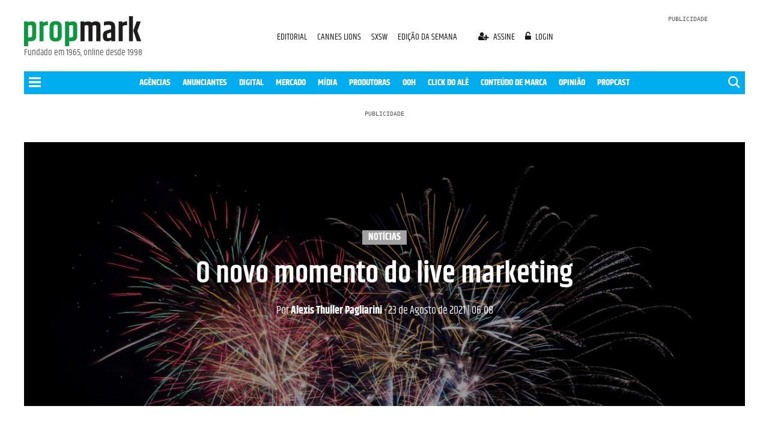

--- FILE ---
content_type: text/html; charset=utf-8
request_url: https://www.google.com/recaptcha/api2/aframe
body_size: 267
content:
<!DOCTYPE HTML><html><head><meta http-equiv="content-type" content="text/html; charset=UTF-8"></head><body><script nonce="WJwDv7t49dZMrLfRaiovYA">/** Anti-fraud and anti-abuse applications only. See google.com/recaptcha */ try{var clients={'sodar':'https://pagead2.googlesyndication.com/pagead/sodar?'};window.addEventListener("message",function(a){try{if(a.source===window.parent){var b=JSON.parse(a.data);var c=clients[b['id']];if(c){var d=document.createElement('img');d.src=c+b['params']+'&rc='+(localStorage.getItem("rc::a")?sessionStorage.getItem("rc::b"):"");window.document.body.appendChild(d);sessionStorage.setItem("rc::e",parseInt(sessionStorage.getItem("rc::e")||0)+1);localStorage.setItem("rc::h",'1762013575053');}}}catch(b){}});window.parent.postMessage("_grecaptcha_ready", "*");}catch(b){}</script></body></html>

--- FILE ---
content_type: application/javascript; charset=UTF-8
request_url: https://propmark.com.br/assets/js/app.bundle.min.js?v=9bde37bcca
body_size: 62275
content:
!function(e,t){"use strict";"object"==typeof module&&"object"==typeof module.exports?module.exports=e.document?t(e,!0):function(e){if(e.document)return t(e);throw new Error("jQuery requires a window with a document")}:t(e)}("undefined"!=typeof window?window:this,function(x,D){"use strict";function y(e){return"function"==typeof e&&"number"!=typeof e.nodeType}function m(e){return null!=e&&e===e.window}var e=[],_=x.document,B=Object.getPrototypeOf,s=e.slice,O=e.concat,R=e.push,$=e.indexOf,H={},P=H.toString,F=H.hasOwnProperty,U=F.toString,W=U.call(Object),g={},Z={type:!0,src:!0,noModule:!0};function K(e,t,n){var r,i=(t=t||_).createElement("script");if(i.text=e,n)for(r in Z)n[r]&&(i[r]=n[r]);t.head.appendChild(i).parentNode.removeChild(i)}function h(e){return null==e?e+"":"object"==typeof e||"function"==typeof e?H[P.call(e)]||"object":typeof e}var k=function(e,t){return new k.fn.init(e,t)},Q=/^[\s\uFEFF\xA0]+|[\s\uFEFF\xA0]+$/g;function G(e){var t=!!e&&"length"in e&&e.length,n=h(e);return!y(e)&&!m(e)&&("array"===n||0===t||"number"==typeof t&&0<t&&t-1 in e)}k.fn=k.prototype={jquery:"3.3.1",constructor:k,length:0,toArray:function(){return s.call(this)},get:function(e){return null==e?s.call(this):e<0?this[e+this.length]:this[e]},pushStack:function(e){e=k.merge(this.constructor(),e);return e.prevObject=this,e},each:function(e){return k.each(this,e)},map:function(n){return this.pushStack(k.map(this,function(e,t){return n.call(e,t,e)}))},slice:function(){return this.pushStack(s.apply(this,arguments))},first:function(){return this.eq(0)},last:function(){return this.eq(-1)},eq:function(e){var t=this.length,e=+e+(e<0?t:0);return this.pushStack(0<=e&&e<t?[this[e]]:[])},end:function(){return this.prevObject||this.constructor()},push:R,sort:e.sort,splice:e.splice},k.extend=k.fn.extend=function(){var e,t,n,r,i,o=arguments[0]||{},a=1,s=arguments.length,c=!1;for("boolean"==typeof o&&(c=o,o=arguments[a]||{},a++),"object"==typeof o||y(o)||(o={}),a===s&&(o=this,a--);a<s;a++)if(null!=(e=arguments[a]))for(t in e)i=o[t],o!==(n=e[t])&&(c&&n&&(k.isPlainObject(n)||(r=Array.isArray(n)))?(i=r?(r=!1,i&&Array.isArray(i)?i:[]):i&&k.isPlainObject(i)?i:{},o[t]=k.extend(c,i,n)):void 0!==n&&(o[t]=n));return o},k.extend({expando:"jQuery"+("3.3.1"+Math.random()).replace(/\D/g,""),isReady:!0,error:function(e){throw new Error(e)},noop:function(){},isPlainObject:function(e){return!(!e||"[object Object]"!==P.call(e)||(e=B(e))&&("function"!=typeof(e=F.call(e,"constructor")&&e.constructor)||U.call(e)!==W))},isEmptyObject:function(e){for(var t in e)return!1;return!0},globalEval:function(e){K(e)},each:function(e,t){var n,r=0;if(G(e))for(n=e.length;r<n&&!1!==t.call(e[r],r,e[r]);r++);else for(r in e)if(!1===t.call(e[r],r,e[r]))break;return e},trim:function(e){return null==e?"":(e+"").replace(Q,"")},makeArray:function(e,t){t=t||[];return null!=e&&(G(Object(e))?k.merge(t,"string"==typeof e?[e]:e):R.call(t,e)),t},inArray:function(e,t,n){return null==t?-1:$.call(t,e,n)},merge:function(e,t){for(var n=+t.length,r=0,i=e.length;r<n;r++)e[i++]=t[r];return e.length=i,e},grep:function(e,t,n){for(var r=[],i=0,o=e.length,a=!n;i<o;i++)!t(e[i],i)!=a&&r.push(e[i]);return r},map:function(e,t,n){var r,i,o=0,a=[];if(G(e))for(r=e.length;o<r;o++)null!=(i=t(e[o],o,n))&&a.push(i);else for(o in e)null!=(i=t(e[o],o,n))&&a.push(i);return O.apply([],a)},guid:1,support:g}),"function"==typeof Symbol&&(k.fn[Symbol.iterator]=e[Symbol.iterator]),k.each("Boolean Number String Function Array Date RegExp Object Error Symbol".split(" "),function(e,t){H["[object "+t+"]"]=t.toLowerCase()});function r(e,t,n){for(var r=[],i=void 0!==n;(e=e[t])&&9!==e.nodeType;)if(1===e.nodeType){if(i&&k(e).is(n))break;r.push(e)}return r}function X(e,t){for(var n=[];e;e=e.nextSibling)1===e.nodeType&&e!==t&&n.push(e);return n}var e=function(n){function d(e,t,n){var r="0x"+t-65536;return r!=r||n?t:r<0?String.fromCharCode(65536+r):String.fromCharCode(r>>10|55296,1023&r|56320)}function D(e,t){return t?"\0"===e?"�":e.slice(0,-1)+"\\"+e.charCodeAt(e.length-1).toString(16)+" ":"\\"+e}function B(){_()}var e,p,w,o,O,h,R,$,x,c,l,_,k,r,N,m,i,a,g,E="sizzle"+ +new Date,b=n.document,C=0,H=0,P=ue(),F=ue(),y=ue(),U=function(e,t){return e===t&&(l=!0),0},W={}.hasOwnProperty,t=[],Z=t.pop,K=t.push,S=t.push,Q=t.slice,v=function(e,t){for(var n=0,r=e.length;n<r;n++)if(e[n]===t)return n;return-1},G="checked|selected|async|autofocus|autoplay|controls|defer|disabled|hidden|ismap|loop|multiple|open|readonly|required|scoped",s="[\\x20\\t\\r\\n\\f]",u="(?:\\\\.|[\\w-]|[^\0-\\xa0])+",X="\\["+s+"*("+u+")(?:"+s+"*([*^$|!~]?=)"+s+"*(?:'((?:\\\\.|[^\\\\'])*)'|\"((?:\\\\.|[^\\\\\"])*)\"|("+u+"))|)"+s+"*\\]",V=":("+u+")(?:\\((('((?:\\\\.|[^\\\\'])*)'|\"((?:\\\\.|[^\\\\\"])*)\")|((?:\\\\.|[^\\\\()[\\]]|"+X+")*)|.*)\\)|)",Y=new RegExp(s+"+","g"),T=new RegExp("^"+s+"+|((?:^|[^\\\\])(?:\\\\.)*)"+s+"+$","g"),J=new RegExp("^"+s+"*,"+s+"*"),ee=new RegExp("^"+s+"*([>+~]|"+s+")"+s+"*"),te=new RegExp("="+s+"*([^\\]'\"]*?)"+s+"*\\]","g"),ne=new RegExp(V),re=new RegExp("^"+u+"$"),f={ID:new RegExp("^#("+u+")"),CLASS:new RegExp("^\\.("+u+")"),TAG:new RegExp("^("+u+"|[*])"),ATTR:new RegExp("^"+X),PSEUDO:new RegExp("^"+V),CHILD:new RegExp("^:(only|first|last|nth|nth-last)-(child|of-type)(?:\\("+s+"*(even|odd|(([+-]|)(\\d*)n|)"+s+"*(?:([+-]|)"+s+"*(\\d+)|))"+s+"*\\)|)","i"),bool:new RegExp("^(?:"+G+")$","i"),needsContext:new RegExp("^"+s+"*[>+~]|:(even|odd|eq|gt|lt|nth|first|last)(?:\\("+s+"*((?:-\\d)?\\d*)"+s+"*\\)|)(?=[^-]|$)","i")},ie=/^(?:input|select|textarea|button)$/i,oe=/^h\d$/i,A=/^[^{]+\{\s*\[native \w/,ae=/^(?:#([\w-]+)|(\w+)|\.([\w-]+))$/,se=/[+~]/,L=new RegExp("\\\\([\\da-f]{1,6}"+s+"?|("+s+")|.)","ig"),ce=/([\0-\x1f\x7f]|^-?\d)|^-$|[^\0-\x1f\x7f-\uFFFF\w-]/g,le=ge(function(e){return!0===e.disabled&&("form"in e||"label"in e)},{dir:"parentNode",next:"legend"});try{S.apply(t=Q.call(b.childNodes),b.childNodes),t[b.childNodes.length].nodeType}catch(n){S={apply:t.length?function(e,t){K.apply(e,Q.call(t))}:function(e,t){for(var n=e.length,r=0;e[n++]=t[r++];);e.length=n-1}}}function j(e,t,n,r){var i,o,a,s,c,l,u,d=t&&t.ownerDocument,f=t?t.nodeType:9;if(n=n||[],"string"!=typeof e||!e||1!==f&&9!==f&&11!==f)return n;if(!r&&((t?t.ownerDocument||t:b)!==k&&_(t),t=t||k,N)){if(11!==f&&(c=ae.exec(e)))if(i=c[1]){if(9===f){if(!(a=t.getElementById(i)))return n;if(a.id===i)return n.push(a),n}else if(d&&(a=d.getElementById(i))&&g(t,a)&&a.id===i)return n.push(a),n}else{if(c[2])return S.apply(n,t.getElementsByTagName(e)),n;if((i=c[3])&&p.getElementsByClassName&&t.getElementsByClassName)return S.apply(n,t.getElementsByClassName(i)),n}if(p.qsa&&!(y[e+" "]||m&&m.test(e))){if(1!==f)d=t,u=e;else if("object"!==t.nodeName.toLowerCase()){for((s=t.getAttribute("id"))?s=s.replace(ce,D):t.setAttribute("id",s=E),o=(l=h(e)).length;o--;)l[o]="#"+s+" "+z(l[o]);u=l.join(","),d=se.test(e)&&he(t.parentNode)||t}if(u)try{return S.apply(n,d.querySelectorAll(u)),n}catch(e){}finally{s===E&&t.removeAttribute("id")}}}return $(e.replace(T,"$1"),t,n,r)}function ue(){var n=[];function r(e,t){return n.push(e+" ")>w.cacheLength&&delete r[n.shift()],r[e+" "]=t}return r}function M(e){return e[E]=!0,e}function q(e){var t=k.createElement("fieldset");try{return!!e(t)}catch(e){return!1}finally{t.parentNode&&t.parentNode.removeChild(t)}}function de(e,t){for(var n=e.split("|"),r=n.length;r--;)w.attrHandle[n[r]]=t}function fe(e,t){var n=t&&e,r=n&&1===e.nodeType&&1===t.nodeType&&e.sourceIndex-t.sourceIndex;if(r)return r;if(n)for(;n=n.nextSibling;)if(n===t)return-1;return e?1:-1}function pe(t){return function(e){return"form"in e?e.parentNode&&!1===e.disabled?"label"in e?"label"in e.parentNode?e.parentNode.disabled===t:e.disabled===t:e.isDisabled===t||e.isDisabled!==!t&&le(e)===t:e.disabled===t:"label"in e&&e.disabled===t}}function I(a){return M(function(o){return o=+o,M(function(e,t){for(var n,r=a([],e.length,o),i=r.length;i--;)e[n=r[i]]&&(e[n]=!(t[n]=e[n]))})})}function he(e){return e&&void 0!==e.getElementsByTagName&&e}for(e in p=j.support={},O=j.isXML=function(e){e=e&&(e.ownerDocument||e).documentElement;return!!e&&"HTML"!==e.nodeName},_=j.setDocument=function(e){var e=e?e.ownerDocument||e:b;return e!==k&&9===e.nodeType&&e.documentElement&&(r=(k=e).documentElement,N=!O(k),b!==k&&(e=k.defaultView)&&e.top!==e&&(e.addEventListener?e.addEventListener("unload",B,!1):e.attachEvent&&e.attachEvent("onunload",B)),p.attributes=q(function(e){return e.className="i",!e.getAttribute("className")}),p.getElementsByTagName=q(function(e){return e.appendChild(k.createComment("")),!e.getElementsByTagName("*").length}),p.getElementsByClassName=A.test(k.getElementsByClassName),p.getById=q(function(e){return r.appendChild(e).id=E,!k.getElementsByName||!k.getElementsByName(E).length}),p.getById?(w.filter.ID=function(e){var t=e.replace(L,d);return function(e){return e.getAttribute("id")===t}},w.find.ID=function(e,t){if(void 0!==t.getElementById&&N)return(t=t.getElementById(e))?[t]:[]}):(w.filter.ID=function(e){var t=e.replace(L,d);return function(e){e=void 0!==e.getAttributeNode&&e.getAttributeNode("id");return e&&e.value===t}},w.find.ID=function(e,t){if(void 0!==t.getElementById&&N){var n,r,i,o=t.getElementById(e);if(o){if((n=o.getAttributeNode("id"))&&n.value===e)return[o];for(i=t.getElementsByName(e),r=0;o=i[r++];)if((n=o.getAttributeNode("id"))&&n.value===e)return[o]}return[]}}),w.find.TAG=p.getElementsByTagName?function(e,t){return void 0!==t.getElementsByTagName?t.getElementsByTagName(e):p.qsa?t.querySelectorAll(e):void 0}:function(e,t){var n,r=[],i=0,o=t.getElementsByTagName(e);if("*"!==e)return o;for(;n=o[i++];)1===n.nodeType&&r.push(n);return r},w.find.CLASS=p.getElementsByClassName&&function(e,t){if(void 0!==t.getElementsByClassName&&N)return t.getElementsByClassName(e)},i=[],m=[],(p.qsa=A.test(k.querySelectorAll))&&(q(function(e){r.appendChild(e).innerHTML="<a id='"+E+"'></a><select id='"+E+"-\r\\' msallowcapture=''><option selected=''></option></select>",e.querySelectorAll("[msallowcapture^='']").length&&m.push("[*^$]="+s+"*(?:''|\"\")"),e.querySelectorAll("[selected]").length||m.push("\\["+s+"*(?:value|"+G+")"),e.querySelectorAll("[id~="+E+"-]").length||m.push("~="),e.querySelectorAll(":checked").length||m.push(":checked"),e.querySelectorAll("a#"+E+"+*").length||m.push(".#.+[+~]")}),q(function(e){e.innerHTML="<a href='' disabled='disabled'></a><select disabled='disabled'><option/></select>";var t=k.createElement("input");t.setAttribute("type","hidden"),e.appendChild(t).setAttribute("name","D"),e.querySelectorAll("[name=d]").length&&m.push("name"+s+"*[*^$|!~]?="),2!==e.querySelectorAll(":enabled").length&&m.push(":enabled",":disabled"),r.appendChild(e).disabled=!0,2!==e.querySelectorAll(":disabled").length&&m.push(":enabled",":disabled"),e.querySelectorAll("*,:x"),m.push(",.*:")})),(p.matchesSelector=A.test(a=r.matches||r.webkitMatchesSelector||r.mozMatchesSelector||r.oMatchesSelector||r.msMatchesSelector))&&q(function(e){p.disconnectedMatch=a.call(e,"*"),a.call(e,"[s!='']:x"),i.push("!=",V)}),m=m.length&&new RegExp(m.join("|")),i=i.length&&new RegExp(i.join("|")),e=A.test(r.compareDocumentPosition),g=e||A.test(r.contains)?function(e,t){var n=9===e.nodeType?e.documentElement:e,t=t&&t.parentNode;return e===t||!(!t||1!==t.nodeType||!(n.contains?n.contains(t):e.compareDocumentPosition&&16&e.compareDocumentPosition(t)))}:function(e,t){if(t)for(;t=t.parentNode;)if(t===e)return!0;return!1},U=e?function(e,t){var n;return e===t?(l=!0,0):!e.compareDocumentPosition-!t.compareDocumentPosition||(1&(n=(e.ownerDocument||e)===(t.ownerDocument||t)?e.compareDocumentPosition(t):1)||!p.sortDetached&&t.compareDocumentPosition(e)===n?e===k||e.ownerDocument===b&&g(b,e)?-1:t===k||t.ownerDocument===b&&g(b,t)?1:c?v(c,e)-v(c,t):0:4&n?-1:1)}:function(e,t){if(e===t)return l=!0,0;var n,r=0,i=e.parentNode,o=t.parentNode,a=[e],s=[t];if(!i||!o)return e===k?-1:t===k?1:i?-1:o?1:c?v(c,e)-v(c,t):0;if(i===o)return fe(e,t);for(n=e;n=n.parentNode;)a.unshift(n);for(n=t;n=n.parentNode;)s.unshift(n);for(;a[r]===s[r];)r++;return r?fe(a[r],s[r]):a[r]===b?-1:s[r]===b?1:0}),k},j.matches=function(e,t){return j(e,null,null,t)},j.matchesSelector=function(e,t){if((e.ownerDocument||e)!==k&&_(e),t=t.replace(te,"='$1']"),p.matchesSelector&&N&&!y[t+" "]&&!(i&&i.test(t)||m&&m.test(t)))try{var n=a.call(e,t);if(n||p.disconnectedMatch||e.document&&11!==e.document.nodeType)return n}catch(e){}return 0<j(t,k,null,[e]).length},j.contains=function(e,t){return(e.ownerDocument||e)!==k&&_(e),g(e,t)},j.attr=function(e,t){(e.ownerDocument||e)!==k&&_(e);var n=w.attrHandle[t.toLowerCase()],n=n&&W.call(w.attrHandle,t.toLowerCase())?n(e,t,!N):void 0;return void 0!==n?n:p.attributes||!N?e.getAttribute(t):(n=e.getAttributeNode(t))&&n.specified?n.value:null},j.escape=function(e){return(e+"").replace(ce,D)},j.error=function(e){throw new Error("Syntax error, unrecognized expression: "+e)},j.uniqueSort=function(e){var t,n=[],r=0,i=0;if(l=!p.detectDuplicates,c=!p.sortStable&&e.slice(0),e.sort(U),l){for(;t=e[i++];)t===e[i]&&(r=n.push(i));for(;r--;)e.splice(n[r],1)}return c=null,e},o=j.getText=function(e){var t,n="",r=0,i=e.nodeType;if(i){if(1===i||9===i||11===i){if("string"==typeof e.textContent)return e.textContent;for(e=e.firstChild;e;e=e.nextSibling)n+=o(e)}else if(3===i||4===i)return e.nodeValue}else for(;t=e[r++];)n+=o(t);return n},(w=j.selectors={cacheLength:50,createPseudo:M,match:f,attrHandle:{},find:{},relative:{">":{dir:"parentNode",first:!0}," ":{dir:"parentNode"},"+":{dir:"previousSibling",first:!0},"~":{dir:"previousSibling"}},preFilter:{ATTR:function(e){return e[1]=e[1].replace(L,d),e[3]=(e[3]||e[4]||e[5]||"").replace(L,d),"~="===e[2]&&(e[3]=" "+e[3]+" "),e.slice(0,4)},CHILD:function(e){return e[1]=e[1].toLowerCase(),"nth"===e[1].slice(0,3)?(e[3]||j.error(e[0]),e[4]=+(e[4]?e[5]+(e[6]||1):2*("even"===e[3]||"odd"===e[3])),e[5]=+(e[7]+e[8]||"odd"===e[3])):e[3]&&j.error(e[0]),e},PSEUDO:function(e){var t,n=!e[6]&&e[2];return f.CHILD.test(e[0])?null:(e[3]?e[2]=e[4]||e[5]||"":n&&ne.test(n)&&(t=(t=h(n,!0))&&n.indexOf(")",n.length-t)-n.length)&&(e[0]=e[0].slice(0,t),e[2]=n.slice(0,t)),e.slice(0,3))}},filter:{TAG:function(e){var t=e.replace(L,d).toLowerCase();return"*"===e?function(){return!0}:function(e){return e.nodeName&&e.nodeName.toLowerCase()===t}},CLASS:function(e){var t=P[e+" "];return t||(t=new RegExp("(^|"+s+")"+e+"("+s+"|$)"))&&P(e,function(e){return t.test("string"==typeof e.className&&e.className||void 0!==e.getAttribute&&e.getAttribute("class")||"")})},ATTR:function(t,n,r){return function(e){e=j.attr(e,t);return null==e?"!="===n:!n||(e+="","="===n?e===r:"!="===n?e!==r:"^="===n?r&&0===e.indexOf(r):"*="===n?r&&-1<e.indexOf(r):"$="===n?r&&e.slice(-r.length)===r:"~="===n?-1<(" "+e.replace(Y," ")+" ").indexOf(r):"|="===n&&(e===r||e.slice(0,r.length+1)===r+"-"))}},CHILD:function(h,e,t,m,g){var b="nth"!==h.slice(0,3),y="last"!==h.slice(-4),v="of-type"===e;return 1===m&&0===g?function(e){return!!e.parentNode}:function(e,t,n){var r,i,o,a,s,c,l=b!=y?"nextSibling":"previousSibling",u=e.parentNode,d=v&&e.nodeName.toLowerCase(),f=!n&&!v,p=!1;if(u){if(b){for(;l;){for(a=e;a=a[l];)if(v?a.nodeName.toLowerCase()===d:1===a.nodeType)return!1;c=l="only"===h&&!c&&"nextSibling"}return!0}if(c=[y?u.firstChild:u.lastChild],y&&f){for(p=(s=(r=(i=(o=(a=u)[E]||(a[E]={}))[a.uniqueID]||(o[a.uniqueID]={}))[h]||[])[0]===C&&r[1])&&r[2],a=s&&u.childNodes[s];a=++s&&a&&a[l]||(p=s=0,c.pop());)if(1===a.nodeType&&++p&&a===e){i[h]=[C,s,p];break}}else if(!1===(p=f?s=(r=(i=(o=(a=e)[E]||(a[E]={}))[a.uniqueID]||(o[a.uniqueID]={}))[h]||[])[0]===C&&r[1]:p))for(;(a=++s&&a&&a[l]||(p=s=0,c.pop()))&&((v?a.nodeName.toLowerCase()!==d:1!==a.nodeType)||!++p||(f&&((i=(o=a[E]||(a[E]={}))[a.uniqueID]||(o[a.uniqueID]={}))[h]=[C,p]),a!==e)););return(p-=g)===m||p%m==0&&0<=p/m}}},PSEUDO:function(e,o){var t,a=w.pseudos[e]||w.setFilters[e.toLowerCase()]||j.error("unsupported pseudo: "+e);return a[E]?a(o):1<a.length?(t=[e,e,"",o],w.setFilters.hasOwnProperty(e.toLowerCase())?M(function(e,t){for(var n,r=a(e,o),i=r.length;i--;)e[n=v(e,r[i])]=!(t[n]=r[i])}):function(e){return a(e,0,t)}):a}},pseudos:{not:M(function(e){var r=[],i=[],s=R(e.replace(T,"$1"));return s[E]?M(function(e,t,n,r){for(var i,o=s(e,null,r,[]),a=e.length;a--;)(i=o[a])&&(e[a]=!(t[a]=i))}):function(e,t,n){return r[0]=e,s(r,null,n,i),r[0]=null,!i.pop()}}),has:M(function(t){return function(e){return 0<j(t,e).length}}),contains:M(function(t){return t=t.replace(L,d),function(e){return-1<(e.textContent||e.innerText||o(e)).indexOf(t)}}),lang:M(function(n){return re.test(n||"")||j.error("unsupported lang: "+n),n=n.replace(L,d).toLowerCase(),function(e){var t;do{if(t=N?e.lang:e.getAttribute("xml:lang")||e.getAttribute("lang"))return(t=t.toLowerCase())===n||0===t.indexOf(n+"-")}while((e=e.parentNode)&&1===e.nodeType);return!1}}),target:function(e){var t=n.location&&n.location.hash;return t&&t.slice(1)===e.id},root:function(e){return e===r},focus:function(e){return e===k.activeElement&&(!k.hasFocus||k.hasFocus())&&!!(e.type||e.href||~e.tabIndex)},enabled:pe(!1),disabled:pe(!0),checked:function(e){var t=e.nodeName.toLowerCase();return"input"===t&&!!e.checked||"option"===t&&!!e.selected},selected:function(e){return e.parentNode&&e.parentNode.selectedIndex,!0===e.selected},empty:function(e){for(e=e.firstChild;e;e=e.nextSibling)if(e.nodeType<6)return!1;return!0},parent:function(e){return!w.pseudos.empty(e)},header:function(e){return oe.test(e.nodeName)},input:function(e){return ie.test(e.nodeName)},button:function(e){var t=e.nodeName.toLowerCase();return"input"===t&&"button"===e.type||"button"===t},text:function(e){return"input"===e.nodeName.toLowerCase()&&"text"===e.type&&(null==(e=e.getAttribute("type"))||"text"===e.toLowerCase())},first:I(function(){return[0]}),last:I(function(e,t){return[t-1]}),eq:I(function(e,t,n){return[n<0?n+t:n]}),even:I(function(e,t){for(var n=0;n<t;n+=2)e.push(n);return e}),odd:I(function(e,t){for(var n=1;n<t;n+=2)e.push(n);return e}),lt:I(function(e,t,n){for(var r=n<0?n+t:n;0<=--r;)e.push(r);return e}),gt:I(function(e,t,n){for(var r=n<0?n+t:n;++r<t;)e.push(r);return e})}}).pseudos.nth=w.pseudos.eq,{radio:!0,checkbox:!0,file:!0,password:!0,image:!0})w.pseudos[e]=function(t){return function(e){return"input"===e.nodeName.toLowerCase()&&e.type===t}}(e);for(e in{submit:!0,reset:!0})w.pseudos[e]=function(n){return function(e){var t=e.nodeName.toLowerCase();return("input"===t||"button"===t)&&e.type===n}}(e);function me(){}function z(e){for(var t=0,n=e.length,r="";t<n;t++)r+=e[t].value;return r}function ge(a,e,t){var s=e.dir,c=e.next,l=c||s,u=t&&"parentNode"===l,d=H++;return e.first?function(e,t,n){for(;e=e[s];)if(1===e.nodeType||u)return a(e,t,n);return!1}:function(e,t,n){var r,i,o=[C,d];if(n){for(;e=e[s];)if((1===e.nodeType||u)&&a(e,t,n))return!0}else for(;e=e[s];)if(1===e.nodeType||u)if(i=(i=e[E]||(e[E]={}))[e.uniqueID]||(i[e.uniqueID]={}),c&&c===e.nodeName.toLowerCase())e=e[s]||e;else{if((r=i[l])&&r[0]===C&&r[1]===d)return o[2]=r[2];if((i[l]=o)[2]=a(e,t,n))return!0}return!1}}function be(i){return 1<i.length?function(e,t,n){for(var r=i.length;r--;)if(!i[r](e,t,n))return!1;return!0}:i[0]}function ye(e,t,n,r,i){for(var o,a=[],s=0,c=e.length,l=null!=t;s<c;s++)!(o=e[s])||n&&!n(o,r,i)||(a.push(o),l&&t.push(s));return a}function ve(p,h,m,g,b,e){return g&&!g[E]&&(g=ve(g)),b&&!b[E]&&(b=ve(b,e)),M(function(e,t,n,r){var i,o,a,s=[],c=[],l=t.length,u=e||function(e,t,n){for(var r=0,i=t.length;r<i;r++)j(e,t[r],n);return n}(h||"*",n.nodeType?[n]:n,[]),d=!p||!e&&h?u:ye(u,s,p,n,r),f=m?b||(e?p:l||g)?[]:t:d;if(m&&m(d,f,n,r),g)for(i=ye(f,c),g(i,[],n,r),o=i.length;o--;)(a=i[o])&&(f[c[o]]=!(d[c[o]]=a));if(e){if(b||p){if(b){for(i=[],o=f.length;o--;)(a=f[o])&&i.push(d[o]=a);b(null,f=[],i,r)}for(o=f.length;o--;)(a=f[o])&&-1<(i=b?v(e,a):s[o])&&(e[i]=!(t[i]=a))}}else f=ye(f===t?f.splice(l,f.length):f),b?b(null,t,f,r):S.apply(t,f)})}function we(g,b){function e(e,t,n,r,i){var o,a,s,c=0,l="0",u=e&&[],d=[],f=x,p=e||v&&w.find.TAG("*",i),h=C+=null==f?1:Math.random()||.1,m=p.length;for(i&&(x=t===k||t||i);l!==m&&null!=(o=p[l]);l++){if(v&&o){for(a=0,t||o.ownerDocument===k||(_(o),n=!N);s=g[a++];)if(s(o,t||k,n)){r.push(o);break}i&&(C=h)}y&&((o=!s&&o)&&c--,e&&u.push(o))}if(c+=l,y&&l!==c){for(a=0;s=b[a++];)s(u,d,t,n);if(e){if(0<c)for(;l--;)u[l]||d[l]||(d[l]=Z.call(r));d=ye(d)}S.apply(r,d),i&&!e&&0<d.length&&1<c+b.length&&j.uniqueSort(r)}return i&&(C=h,x=f),u}var y=0<b.length,v=0<g.length;return y?M(e):e}return me.prototype=w.filters=w.pseudos,w.setFilters=new me,h=j.tokenize=function(e,t){var n,r,i,o,a,s,c,l=F[e+" "];if(l)return t?0:l.slice(0);for(a=e,s=[],c=w.preFilter;a;){for(o in n&&!(r=J.exec(a))||(r&&(a=a.slice(r[0].length)||a),s.push(i=[])),n=!1,(r=ee.exec(a))&&(n=r.shift(),i.push({value:n,type:r[0].replace(T," ")}),a=a.slice(n.length)),w.filter)!(r=f[o].exec(a))||c[o]&&!(r=c[o](r))||(n=r.shift(),i.push({value:n,type:o,matches:r}),a=a.slice(n.length));if(!n)break}return t?a.length:a?j.error(e):F(e,s).slice(0)},R=j.compile=function(e,t){var n,r=[],i=[],o=y[e+" "];if(!o){for(n=(t=t||h(e)).length;n--;)((o=function e(t){for(var r,n,i,o=t.length,a=w.relative[t[0].type],s=a||w.relative[" "],c=a?1:0,l=ge(function(e){return e===r},s,!0),u=ge(function(e){return-1<v(r,e)},s,!0),d=[function(e,t,n){return e=!a&&(n||t!==x)||((r=t).nodeType?l:u)(e,t,n),r=null,e}];c<o;c++)if(n=w.relative[t[c].type])d=[ge(be(d),n)];else{if((n=w.filter[t[c].type].apply(null,t[c].matches))[E]){for(i=++c;i<o&&!w.relative[t[i].type];i++);return ve(1<c&&be(d),1<c&&z(t.slice(0,c-1).concat({value:" "===t[c-2].type?"*":""})).replace(T,"$1"),n,c<i&&e(t.slice(c,i)),i<o&&e(t=t.slice(i)),i<o&&z(t))}d.push(n)}return be(d)}(t[n]))[E]?r:i).push(o);(o=y(e,we(i,r))).selector=e}return o},$=j.select=function(e,t,n,r){var i,o,a,s,c,l="function"==typeof e&&e,u=!r&&h(e=l.selector||e);if(n=n||[],1===u.length){if(2<(o=u[0]=u[0].slice(0)).length&&"ID"===(a=o[0]).type&&9===t.nodeType&&N&&w.relative[o[1].type]){if(!(t=(w.find.ID(a.matches[0].replace(L,d),t)||[])[0]))return n;l&&(t=t.parentNode),e=e.slice(o.shift().value.length)}for(i=f.needsContext.test(e)?0:o.length;i--&&(a=o[i],!w.relative[s=a.type]);)if((c=w.find[s])&&(r=c(a.matches[0].replace(L,d),se.test(o[0].type)&&he(t.parentNode)||t))){if(o.splice(i,1),e=r.length&&z(o))break;return S.apply(n,r),n}}return(l||R(e,u))(r,t,!N,n,!t||se.test(e)&&he(t.parentNode)||t),n},p.sortStable=E.split("").sort(U).join("")===E,p.detectDuplicates=!!l,_(),p.sortDetached=q(function(e){return 1&e.compareDocumentPosition(k.createElement("fieldset"))}),q(function(e){return e.innerHTML="<a href='#'></a>","#"===e.firstChild.getAttribute("href")})||de("type|href|height|width",function(e,t,n){if(!n)return e.getAttribute(t,"type"===t.toLowerCase()?1:2)}),p.attributes&&q(function(e){return e.innerHTML="<input/>",e.firstChild.setAttribute("value",""),""===e.firstChild.getAttribute("value")})||de("value",function(e,t,n){if(!n&&"input"===e.nodeName.toLowerCase())return e.defaultValue}),q(function(e){return null==e.getAttribute("disabled")})||de(G,function(e,t,n){if(!n)return!0===e[t]?t.toLowerCase():(n=e.getAttributeNode(t))&&n.specified?n.value:null}),j}(x),V=(k.find=e,k.expr=e.selectors,k.expr[":"]=k.expr.pseudos,k.uniqueSort=k.unique=e.uniqueSort,k.text=e.getText,k.isXMLDoc=e.isXML,k.contains=e.contains,k.escapeSelector=e.escape,k.expr.match.needsContext);function c(e,t){return e.nodeName&&e.nodeName.toLowerCase()===t.toLowerCase()}var Y=/^<([a-z][^\/\0>:\x20\t\r\n\f]*)[\x20\t\r\n\f]*\/?>(?:<\/\1>|)$/i;function J(e,n,r){return y(n)?k.grep(e,function(e,t){return!!n.call(e,t,e)!==r}):n.nodeType?k.grep(e,function(e){return e===n!==r}):"string"!=typeof n?k.grep(e,function(e){return-1<$.call(n,e)!==r}):k.filter(n,e,r)}k.filter=function(e,t,n){var r=t[0];return n&&(e=":not("+e+")"),1===t.length&&1===r.nodeType?k.find.matchesSelector(r,e)?[r]:[]:k.find.matches(e,k.grep(t,function(e){return 1===e.nodeType}))},k.fn.extend({find:function(e){var t,n,r=this.length,i=this;if("string"!=typeof e)return this.pushStack(k(e).filter(function(){for(t=0;t<r;t++)if(k.contains(i[t],this))return!0}));for(n=this.pushStack([]),t=0;t<r;t++)k.find(e,i[t],n);return 1<r?k.uniqueSort(n):n},filter:function(e){return this.pushStack(J(this,e||[],!1))},not:function(e){return this.pushStack(J(this,e||[],!0))},is:function(e){return!!J(this,"string"==typeof e&&V.test(e)?k(e):e||[],!1).length}});var ee,te=/^(?:\s*(<[\w\W]+>)[^>]*|#([\w-]+))$/,ne=((k.fn.init=function(e,t,n){if(e){if(n=n||ee,"string"!=typeof e)return e.nodeType?(this[0]=e,this.length=1,this):y(e)?void 0!==n.ready?n.ready(e):e(k):k.makeArray(e,this);if(!(r="<"===e[0]&&">"===e[e.length-1]&&3<=e.length?[null,e,null]:te.exec(e))||!r[1]&&t)return(!t||t.jquery?t||n:this.constructor(t)).find(e);if(r[1]){if(t=t instanceof k?t[0]:t,k.merge(this,k.parseHTML(r[1],t&&t.nodeType?t.ownerDocument||t:_,!0)),Y.test(r[1])&&k.isPlainObject(t))for(var r in t)y(this[r])?this[r](t[r]):this.attr(r,t[r])}else(n=_.getElementById(r[2]))&&(this[0]=n,this.length=1)}return this}).prototype=k.fn,ee=k(_),/^(?:parents|prev(?:Until|All))/),re={children:!0,contents:!0,next:!0,prev:!0};function ie(e,t){for(;(e=e[t])&&1!==e.nodeType;);return e}k.fn.extend({has:function(e){var t=k(e,this),n=t.length;return this.filter(function(){for(var e=0;e<n;e++)if(k.contains(this,t[e]))return!0})},closest:function(e,t){var n,r=0,i=this.length,o=[],a="string"!=typeof e&&k(e);if(!V.test(e))for(;r<i;r++)for(n=this[r];n&&n!==t;n=n.parentNode)if(n.nodeType<11&&(a?-1<a.index(n):1===n.nodeType&&k.find.matchesSelector(n,e))){o.push(n);break}return this.pushStack(1<o.length?k.uniqueSort(o):o)},index:function(e){return e?"string"==typeof e?$.call(k(e),this[0]):$.call(this,e.jquery?e[0]:e):this[0]&&this[0].parentNode?this.first().prevAll().length:-1},add:function(e,t){return this.pushStack(k.uniqueSort(k.merge(this.get(),k(e,t))))},addBack:function(e){return this.add(null==e?this.prevObject:this.prevObject.filter(e))}}),k.each({parent:function(e){e=e.parentNode;return e&&11!==e.nodeType?e:null},parents:function(e){return r(e,"parentNode")},parentsUntil:function(e,t,n){return r(e,"parentNode",n)},next:function(e){return ie(e,"nextSibling")},prev:function(e){return ie(e,"previousSibling")},nextAll:function(e){return r(e,"nextSibling")},prevAll:function(e){return r(e,"previousSibling")},nextUntil:function(e,t,n){return r(e,"nextSibling",n)},prevUntil:function(e,t,n){return r(e,"previousSibling",n)},siblings:function(e){return X((e.parentNode||{}).firstChild,e)},children:function(e){return X(e.firstChild)},contents:function(e){return c(e,"iframe")?e.contentDocument:(c(e,"template")&&(e=e.content||e),k.merge([],e.childNodes))}},function(r,i){k.fn[r]=function(e,t){var n=k.map(this,i,e);return(t="Until"!==r.slice(-5)?e:t)&&"string"==typeof t&&(n=k.filter(t,n)),1<this.length&&(re[r]||k.uniqueSort(n),ne.test(r)&&n.reverse()),this.pushStack(n)}});var N=/[^\x20\t\r\n\f]+/g;function u(e){return e}function oe(e){throw e}function ae(e,t,n,r){var i;try{e&&y(i=e.promise)?i.call(e).done(t).fail(n):e&&y(i=e.then)?i.call(e,t,n):t.apply(void 0,[e].slice(r))}catch(e){n.apply(void 0,[e])}}k.Callbacks=function(r){var e,n;r="string"==typeof r?(e=r,n={},k.each(e.match(N)||[],function(e,t){n[t]=!0}),n):k.extend({},r);function i(){for(s=s||r.once,a=o=!0;l.length;u=-1)for(t=l.shift();++u<c.length;)!1===c[u].apply(t[0],t[1])&&r.stopOnFalse&&(u=c.length,t=!1);r.memory||(t=!1),o=!1,s&&(c=t?[]:"")}var o,t,a,s,c=[],l=[],u=-1,d={add:function(){return c&&(t&&!o&&(u=c.length-1,l.push(t)),function n(e){k.each(e,function(e,t){y(t)?r.unique&&d.has(t)||c.push(t):t&&t.length&&"string"!==h(t)&&n(t)})}(arguments),t&&!o&&i()),this},remove:function(){return k.each(arguments,function(e,t){for(var n;-1<(n=k.inArray(t,c,n));)c.splice(n,1),n<=u&&u--}),this},has:function(e){return e?-1<k.inArray(e,c):0<c.length},empty:function(){return c=c&&[],this},disable:function(){return s=l=[],c=t="",this},disabled:function(){return!c},lock:function(){return s=l=[],t||o||(c=t=""),this},locked:function(){return!!s},fireWith:function(e,t){return s||(t=[e,(t=t||[]).slice?t.slice():t],l.push(t),o||i()),this},fire:function(){return d.fireWith(this,arguments),this},fired:function(){return!!a}};return d},k.extend({Deferred:function(e){var o=[["notify","progress",k.Callbacks("memory"),k.Callbacks("memory"),2],["resolve","done",k.Callbacks("once memory"),k.Callbacks("once memory"),0,"resolved"],["reject","fail",k.Callbacks("once memory"),k.Callbacks("once memory"),1,"rejected"]],i="pending",a={state:function(){return i},always:function(){return s.done(arguments).fail(arguments),this},catch:function(e){return a.then(null,e)},pipe:function(){var i=arguments;return k.Deferred(function(r){k.each(o,function(e,t){var n=y(i[t[4]])&&i[t[4]];s[t[1]](function(){var e=n&&n.apply(this,arguments);e&&y(e.promise)?e.promise().progress(r.notify).done(r.resolve).fail(r.reject):r[t[0]+"With"](this,n?[e]:arguments)})}),i=null}).promise()},then:function(t,n,r){var c=0;function l(i,o,a,s){return function(){function e(){var e,t;if(!(i<c)){if((e=a.apply(n,r))===o.promise())throw new TypeError("Thenable self-resolution");t=e&&("object"==typeof e||"function"==typeof e)&&e.then,y(t)?s?t.call(e,l(c,o,u,s),l(c,o,oe,s)):(c++,t.call(e,l(c,o,u,s),l(c,o,oe,s),l(c,o,u,o.notifyWith))):(a!==u&&(n=void 0,r=[e]),(s||o.resolveWith)(n,r))}}var n=this,r=arguments,t=s?e:function(){try{e()}catch(e){k.Deferred.exceptionHook&&k.Deferred.exceptionHook(e,t.stackTrace),c<=i+1&&(a!==oe&&(n=void 0,r=[e]),o.rejectWith(n,r))}};i?t():(k.Deferred.getStackHook&&(t.stackTrace=k.Deferred.getStackHook()),x.setTimeout(t))}}return k.Deferred(function(e){o[0][3].add(l(0,e,y(r)?r:u,e.notifyWith)),o[1][3].add(l(0,e,y(t)?t:u)),o[2][3].add(l(0,e,y(n)?n:oe))}).promise()},promise:function(e){return null!=e?k.extend(e,a):a}},s={};return k.each(o,function(e,t){var n=t[2],r=t[5];a[t[1]]=n.add,r&&n.add(function(){i=r},o[3-e][2].disable,o[3-e][3].disable,o[0][2].lock,o[0][3].lock),n.add(t[3].fire),s[t[0]]=function(){return s[t[0]+"With"](this===s?void 0:this,arguments),this},s[t[0]+"With"]=n.fireWith}),a.promise(s),e&&e.call(s,s),s},when:function(e){function t(t){return function(e){i[t]=this,o[t]=1<arguments.length?s.call(arguments):e,--n||a.resolveWith(i,o)}}var n=arguments.length,r=n,i=Array(r),o=s.call(arguments),a=k.Deferred();if(n<=1&&(ae(e,a.done(t(r)).resolve,a.reject,!n),"pending"===a.state()||y(o[r]&&o[r].then)))return a.then();for(;r--;)ae(o[r],t(r),a.reject);return a.promise()}});var se=/^(Eval|Internal|Range|Reference|Syntax|Type|URI)Error$/,ce=(k.Deferred.exceptionHook=function(e,t){x.console&&x.console.warn&&e&&se.test(e.name)&&x.console.warn("jQuery.Deferred exception: "+e.message,e.stack,t)},k.readyException=function(e){x.setTimeout(function(){throw e})},k.Deferred());function le(){_.removeEventListener("DOMContentLoaded",le),x.removeEventListener("load",le),k.ready()}k.fn.ready=function(e){return ce.then(e).catch(function(e){k.readyException(e)}),this},k.extend({isReady:!1,readyWait:1,ready:function(e){(!0===e?--k.readyWait:k.isReady)||((k.isReady=!0)!==e&&0<--k.readyWait||ce.resolveWith(_,[k]))}}),k.ready.then=ce.then,"complete"===_.readyState||"loading"!==_.readyState&&!_.documentElement.doScroll?x.setTimeout(k.ready):(_.addEventListener("DOMContentLoaded",le),x.addEventListener("load",le));function d(e,t,n,r,i,o,a){var s=0,c=e.length,l=null==n;if("object"===h(n))for(s in i=!0,n)d(e,t,s,n[s],!0,o,a);else if(void 0!==r&&(i=!0,y(r)||(a=!0),t=l?a?(t.call(e,r),null):(l=t,function(e,t,n){return l.call(k(e),n)}):t))for(;s<c;s++)t(e[s],n,a?r:r.call(e[s],s,t(e[s],n)));return i?e:l?t.call(e):c?t(e[0],n):o}var ue=/^-ms-/,de=/-([a-z])/g;function fe(e,t){return t.toUpperCase()}function v(e){return e.replace(ue,"ms-").replace(de,fe)}function pe(e){return 1===e.nodeType||9===e.nodeType||!+e.nodeType}function t(){this.expando=k.expando+t.uid++}t.uid=1,t.prototype={cache:function(e){var t=e[this.expando];return t||(t={},pe(e)&&(e.nodeType?e[this.expando]=t:Object.defineProperty(e,this.expando,{value:t,configurable:!0}))),t},set:function(e,t,n){var r,i=this.cache(e);if("string"==typeof t)i[v(t)]=n;else for(r in t)i[v(r)]=t[r];return i},get:function(e,t){return void 0===t?this.cache(e):e[this.expando]&&e[this.expando][v(t)]},access:function(e,t,n){return void 0===t||t&&"string"==typeof t&&void 0===n?this.get(e,t):(this.set(e,t,n),void 0!==n?n:t)},remove:function(e,t){var n,r=e[this.expando];if(void 0!==r){if(void 0!==t){n=(t=Array.isArray(t)?t.map(v):(t=v(t))in r?[t]:t.match(N)||[]).length;for(;n--;)delete r[t[n]]}void 0!==t&&!k.isEmptyObject(r)||(e.nodeType?e[this.expando]=void 0:delete e[this.expando])}},hasData:function(e){e=e[this.expando];return void 0!==e&&!k.isEmptyObject(e)}};var b=new t,l=new t,he=/^(?:\{[\w\W]*\}|\[[\w\W]*\])$/,me=/[A-Z]/g;function ge(e,t,n){var r,i;if(void 0===n&&1===e.nodeType)if(r="data-"+t.replace(me,"-$&").toLowerCase(),"string"==typeof(n=e.getAttribute(r))){try{n="true"===(i=n)||"false"!==i&&("null"===i?null:i===+i+""?+i:he.test(i)?JSON.parse(i):i)}catch(e){}l.set(e,t,n)}else n=void 0;return n}k.extend({hasData:function(e){return l.hasData(e)||b.hasData(e)},data:function(e,t,n){return l.access(e,t,n)},removeData:function(e,t){l.remove(e,t)},_data:function(e,t,n){return b.access(e,t,n)},_removeData:function(e,t){b.remove(e,t)}}),k.fn.extend({data:function(n,e){var t,r,i,o=this[0],a=o&&o.attributes;if(void 0!==n)return"object"==typeof n?this.each(function(){l.set(this,n)}):d(this,function(e){var t;if(o&&void 0===e)return void 0!==(t=l.get(o,n))||void 0!==(t=ge(o,n))?t:void 0;this.each(function(){l.set(this,n,e)})},null,e,1<arguments.length,null,!0);if(this.length&&(i=l.get(o),1===o.nodeType&&!b.get(o,"hasDataAttrs"))){for(t=a.length;t--;)a[t]&&0===(r=a[t].name).indexOf("data-")&&(r=v(r.slice(5)),ge(o,r,i[r]));b.set(o,"hasDataAttrs",!0)}return i},removeData:function(e){return this.each(function(){l.remove(this,e)})}}),k.extend({queue:function(e,t,n){var r;if(e)return r=b.get(e,t=(t||"fx")+"queue"),n&&(!r||Array.isArray(n)?r=b.access(e,t,k.makeArray(n)):r.push(n)),r||[]},dequeue:function(e,t){t=t||"fx";var n=k.queue(e,t),r=n.length,i=n.shift(),o=k._queueHooks(e,t);"inprogress"===i&&(i=n.shift(),r--),i&&("fx"===t&&n.unshift("inprogress"),delete o.stop,i.call(e,function(){k.dequeue(e,t)},o)),!r&&o&&o.empty.fire()},_queueHooks:function(e,t){var n=t+"queueHooks";return b.get(e,n)||b.access(e,n,{empty:k.Callbacks("once memory").add(function(){b.remove(e,[t+"queue",n])})})}}),k.fn.extend({queue:function(t,n){var e=2;return"string"!=typeof t&&(n=t,t="fx",e--),arguments.length<e?k.queue(this[0],t):void 0===n?this:this.each(function(){var e=k.queue(this,t,n);k._queueHooks(this,t),"fx"===t&&"inprogress"!==e[0]&&k.dequeue(this,t)})},dequeue:function(e){return this.each(function(){k.dequeue(this,e)})},clearQueue:function(e){return this.queue(e||"fx",[])},promise:function(e,t){function n(){--i||o.resolveWith(a,[a])}var r,i=1,o=k.Deferred(),a=this,s=this.length;for("string"!=typeof e&&(t=e,e=void 0),e=e||"fx";s--;)(r=b.get(a[s],e+"queueHooks"))&&r.empty&&(i++,r.empty.add(n));return n(),o.promise(t)}});function be(e,t){return"none"===(e=t||e).style.display||""===e.style.display&&k.contains(e.ownerDocument,e)&&"none"===k.css(e,"display")}function ye(e,t,n,r){var i,o={};for(i in t)o[i]=e.style[i],e.style[i]=t[i];for(i in n=n.apply(e,r||[]),t)e.style[i]=o[i];return n}var e=/[+-]?(?:\d*\.|)\d+(?:[eE][+-]?\d+|)/.source,f=new RegExp("^(?:([+-])=|)("+e+")([a-z%]*)$","i"),p=["Top","Right","Bottom","Left"];function ve(e,t,n,r){var i,o,a=20,s=r?function(){return r.cur()}:function(){return k.css(e,t,"")},c=s(),l=n&&n[3]||(k.cssNumber[t]?"":"px"),u=(k.cssNumber[t]||"px"!==l&&+c)&&f.exec(k.css(e,t));if(u&&u[3]!==l){for(l=l||u[3],u=+(c/=2)||1;a--;)k.style(e,t,u+l),(1-o)*(1-(o=s()/c||.5))<=0&&(a=0),u/=o;k.style(e,t,(u*=2)+l),n=n||[]}return n&&(u=+u||+c||0,i=n[1]?u+(n[1]+1)*n[2]:+n[2],r&&(r.unit=l,r.start=u,r.end=i)),i}var we={};function w(e,t){for(var n,r,i,o,a,s=[],c=0,l=e.length;c<l;c++)(r=e[c]).style&&(n=r.style.display,t?("none"===n&&(s[c]=b.get(r,"display")||null,s[c]||(r.style.display="")),""===r.style.display&&be(r)&&(s[c]=(a=o=void 0,o=(i=r).ownerDocument,i=i.nodeName,(a=we[i])||(o=o.body.appendChild(o.createElement(i)),a=k.css(o,"display"),o.parentNode.removeChild(o),we[i]=a="none"===a?"block":a)))):"none"!==n&&(s[c]="none",b.set(r,"display",n)));for(c=0;c<l;c++)null!=s[c]&&(e[c].style.display=s[c]);return e}k.fn.extend({show:function(){return w(this,!0)},hide:function(){return w(this)},toggle:function(e){return"boolean"==typeof e?e?this.show():this.hide():this.each(function(){be(this)?k(this).show():k(this).hide()})}});var xe=/^(?:checkbox|radio)$/i,_e=/<([a-z][^\/\0>\x20\t\r\n\f]+)/i,ke=/^$|^module$|\/(?:java|ecma)script/i,E={option:[1,"<select multiple='multiple'>","</select>"],thead:[1,"<table>","</table>"],col:[2,"<table><colgroup>","</colgroup></table>"],tr:[2,"<table><tbody>","</tbody></table>"],td:[3,"<table><tbody><tr>","</tr></tbody></table>"],_default:[0,"",""]};function C(e,t){var n=void 0!==e.getElementsByTagName?e.getElementsByTagName(t||"*"):void 0!==e.querySelectorAll?e.querySelectorAll(t||"*"):[];return void 0===t||t&&c(e,t)?k.merge([e],n):n}function Ne(e,t){for(var n=0,r=e.length;n<r;n++)b.set(e[n],"globalEval",!t||b.get(t[n],"globalEval"))}E.optgroup=E.option,E.tbody=E.tfoot=E.colgroup=E.caption=E.thead,E.th=E.td;var Ee=/<|&#?\w+;/;function Ce(e,t,n,r,i){for(var o,a,s,c,l,u=t.createDocumentFragment(),d=[],f=0,p=e.length;f<p;f++)if((o=e[f])||0===o)if("object"===h(o))k.merge(d,o.nodeType?[o]:o);else if(Ee.test(o)){for(a=a||u.appendChild(t.createElement("div")),s=(_e.exec(o)||["",""])[1].toLowerCase(),s=E[s]||E._default,a.innerHTML=s[1]+k.htmlPrefilter(o)+s[2],l=s[0];l--;)a=a.lastChild;k.merge(d,a.childNodes),(a=u.firstChild).textContent=""}else d.push(t.createTextNode(o));for(u.textContent="",f=0;o=d[f++];)if(r&&-1<k.inArray(o,r))i&&i.push(o);else if(c=k.contains(o.ownerDocument,o),a=C(u.appendChild(o),"script"),c&&Ne(a),n)for(l=0;o=a[l++];)ke.test(o.type||"")&&n.push(o);return u}j=_.createDocumentFragment().appendChild(_.createElement("div")),(a=_.createElement("input")).setAttribute("type","radio"),a.setAttribute("checked","checked"),a.setAttribute("name","t"),j.appendChild(a),g.checkClone=j.cloneNode(!0).cloneNode(!0).lastChild.checked,j.innerHTML="<textarea>x</textarea>",g.noCloneChecked=!!j.cloneNode(!0).lastChild.defaultValue;var Se=_.documentElement,Te=/^key/,Ae=/^(?:mouse|pointer|contextmenu|drag|drop)|click/,Le=/^([^.]*)(?:\.(.+)|)/;function je(){return!0}function S(){return!1}function Me(){try{return _.activeElement}catch(e){}}function qe(e,t,n,r,i,o){var a,s;if("object"==typeof t){for(s in"string"!=typeof n&&(r=r||n,n=void 0),t)qe(e,s,n,r,t[s],o);return e}if(null==r&&null==i?(i=n,r=n=void 0):null==i&&("string"==typeof n?(i=r,r=void 0):(i=r,r=n,n=void 0)),!1===i)i=S;else if(!i)return e;return 1===o&&(a=i,(i=function(e){return k().off(e),a.apply(this,arguments)}).guid=a.guid||(a.guid=k.guid++)),e.each(function(){k.event.add(this,t,i,r,n)})}k.event={global:{},add:function(t,e,n,r,i){var o,a,s,c,l,u,d,f,p,h=b.get(t);if(h)for(n.handler&&(n=(o=n).handler,i=o.selector),i&&k.find.matchesSelector(Se,i),n.guid||(n.guid=k.guid++),s=(s=h.events)||(h.events={}),a=(a=h.handle)||(h.handle=function(e){return void 0!==k&&k.event.triggered!==e.type?k.event.dispatch.apply(t,arguments):void 0}),c=(e=(e||"").match(N)||[""]).length;c--;)d=p=(f=Le.exec(e[c])||[])[1],f=(f[2]||"").split(".").sort(),d&&(l=k.event.special[d]||{},d=(i?l.delegateType:l.bindType)||d,l=k.event.special[d]||{},p=k.extend({type:d,origType:p,data:r,handler:n,guid:n.guid,selector:i,needsContext:i&&k.expr.match.needsContext.test(i),namespace:f.join(".")},o),(u=s[d])||((u=s[d]=[]).delegateCount=0,l.setup&&!1!==l.setup.call(t,r,f,a)||t.addEventListener&&t.addEventListener(d,a)),l.add&&(l.add.call(t,p),p.handler.guid||(p.handler.guid=n.guid)),i?u.splice(u.delegateCount++,0,p):u.push(p),k.event.global[d]=!0)},remove:function(e,t,n,r,i){var o,a,s,c,l,u,d,f,p,h,m,g=b.hasData(e)&&b.get(e);if(g&&(c=g.events)){for(l=(t=(t||"").match(N)||[""]).length;l--;)if(p=m=(s=Le.exec(t[l])||[])[1],h=(s[2]||"").split(".").sort(),p){for(d=k.event.special[p]||{},f=c[p=(r?d.delegateType:d.bindType)||p]||[],s=s[2]&&new RegExp("(^|\\.)"+h.join("\\.(?:.*\\.|)")+"(\\.|$)"),a=o=f.length;o--;)u=f[o],!i&&m!==u.origType||n&&n.guid!==u.guid||s&&!s.test(u.namespace)||r&&r!==u.selector&&("**"!==r||!u.selector)||(f.splice(o,1),u.selector&&f.delegateCount--,d.remove&&d.remove.call(e,u));a&&!f.length&&(d.teardown&&!1!==d.teardown.call(e,h,g.handle)||k.removeEvent(e,p,g.handle),delete c[p])}else for(p in c)k.event.remove(e,p+t[l],n,r,!0);k.isEmptyObject(c)&&b.remove(e,"handle events")}},dispatch:function(e){var t,n,r,i,o,a=k.event.fix(e),s=new Array(arguments.length),e=(b.get(this,"events")||{})[a.type]||[],c=k.event.special[a.type]||{};for(s[0]=a,t=1;t<arguments.length;t++)s[t]=arguments[t];if(a.delegateTarget=this,!c.preDispatch||!1!==c.preDispatch.call(this,a)){for(o=k.event.handlers.call(this,a,e),t=0;(r=o[t++])&&!a.isPropagationStopped();)for(a.currentTarget=r.elem,n=0;(i=r.handlers[n++])&&!a.isImmediatePropagationStopped();)a.rnamespace&&!a.rnamespace.test(i.namespace)||(a.handleObj=i,a.data=i.data,void 0!==(i=((k.event.special[i.origType]||{}).handle||i.handler).apply(r.elem,s))&&!1===(a.result=i)&&(a.preventDefault(),a.stopPropagation()));return c.postDispatch&&c.postDispatch.call(this,a),a.result}},handlers:function(e,t){var n,r,i,o,a,s=[],c=t.delegateCount,l=e.target;if(c&&l.nodeType&&!("click"===e.type&&1<=e.button))for(;l!==this;l=l.parentNode||this)if(1===l.nodeType&&("click"!==e.type||!0!==l.disabled)){for(o=[],a={},n=0;n<c;n++)void 0===a[i=(r=t[n]).selector+" "]&&(a[i]=r.needsContext?-1<k(i,this).index(l):k.find(i,this,null,[l]).length),a[i]&&o.push(r);o.length&&s.push({elem:l,handlers:o})}return l=this,c<t.length&&s.push({elem:l,handlers:t.slice(c)}),s},addProp:function(t,e){Object.defineProperty(k.Event.prototype,t,{enumerable:!0,configurable:!0,get:y(e)?function(){if(this.originalEvent)return e(this.originalEvent)}:function(){if(this.originalEvent)return this.originalEvent[t]},set:function(e){Object.defineProperty(this,t,{enumerable:!0,configurable:!0,writable:!0,value:e})}})},fix:function(e){return e[k.expando]?e:new k.Event(e)},special:{load:{noBubble:!0},focus:{trigger:function(){if(this!==Me()&&this.focus)return this.focus(),!1},delegateType:"focusin"},blur:{trigger:function(){if(this===Me()&&this.blur)return this.blur(),!1},delegateType:"focusout"},click:{trigger:function(){if("checkbox"===this.type&&this.click&&c(this,"input"))return this.click(),!1},_default:function(e){return c(e.target,"a")}},beforeunload:{postDispatch:function(e){void 0!==e.result&&e.originalEvent&&(e.originalEvent.returnValue=e.result)}}}},k.removeEvent=function(e,t,n){e.removeEventListener&&e.removeEventListener(t,n)},k.Event=function(e,t){if(!(this instanceof k.Event))return new k.Event(e,t);e&&e.type?(this.originalEvent=e,this.type=e.type,this.isDefaultPrevented=e.defaultPrevented||void 0===e.defaultPrevented&&!1===e.returnValue?je:S,this.target=e.target&&3===e.target.nodeType?e.target.parentNode:e.target,this.currentTarget=e.currentTarget,this.relatedTarget=e.relatedTarget):this.type=e,t&&k.extend(this,t),this.timeStamp=e&&e.timeStamp||Date.now(),this[k.expando]=!0},k.Event.prototype={constructor:k.Event,isDefaultPrevented:S,isPropagationStopped:S,isImmediatePropagationStopped:S,isSimulated:!1,preventDefault:function(){var e=this.originalEvent;this.isDefaultPrevented=je,e&&!this.isSimulated&&e.preventDefault()},stopPropagation:function(){var e=this.originalEvent;this.isPropagationStopped=je,e&&!this.isSimulated&&e.stopPropagation()},stopImmediatePropagation:function(){var e=this.originalEvent;this.isImmediatePropagationStopped=je,e&&!this.isSimulated&&e.stopImmediatePropagation(),this.stopPropagation()}},k.each({altKey:!0,bubbles:!0,cancelable:!0,changedTouches:!0,ctrlKey:!0,detail:!0,eventPhase:!0,metaKey:!0,pageX:!0,pageY:!0,shiftKey:!0,view:!0,char:!0,charCode:!0,key:!0,keyCode:!0,button:!0,buttons:!0,clientX:!0,clientY:!0,offsetX:!0,offsetY:!0,pointerId:!0,pointerType:!0,screenX:!0,screenY:!0,targetTouches:!0,toElement:!0,touches:!0,which:function(e){var t=e.button;return null==e.which&&Te.test(e.type)?null!=e.charCode?e.charCode:e.keyCode:!e.which&&void 0!==t&&Ae.test(e.type)?1&t?1:2&t?3:4&t?2:0:e.which}},k.event.addProp),k.each({mouseenter:"mouseover",mouseleave:"mouseout",pointerenter:"pointerover",pointerleave:"pointerout"},function(e,i){k.event.special[e]={delegateType:i,bindType:i,handle:function(e){var t,n=e.relatedTarget,r=e.handleObj;return n&&(n===this||k.contains(this,n))||(e.type=r.origType,t=r.handler.apply(this,arguments),e.type=i),t}}}),k.fn.extend({on:function(e,t,n,r){return qe(this,e,t,n,r)},one:function(e,t,n,r){return qe(this,e,t,n,r,1)},off:function(e,t,n){var r,i;if(e&&e.preventDefault&&e.handleObj)r=e.handleObj,k(e.delegateTarget).off(r.namespace?r.origType+"."+r.namespace:r.origType,r.selector,r.handler);else{if("object"!=typeof e)return!1!==t&&"function"!=typeof t||(n=t,t=void 0),!1===n&&(n=S),this.each(function(){k.event.remove(this,e,n,t)});for(i in e)this.off(i,t,e[i])}return this}});var Ie=/<(?!area|br|col|embed|hr|img|input|link|meta|param)(([a-z][^\/\0>\x20\t\r\n\f]*)[^>]*)\/>/gi,ze=/<script|<style|<link/i,De=/checked\s*(?:[^=]|=\s*.checked.)/i,Be=/^\s*<!(?:\[CDATA\[|--)|(?:\]\]|--)>\s*$/g;function Oe(e,t){return c(e,"table")&&c(11!==t.nodeType?t:t.firstChild,"tr")&&k(e).children("tbody")[0]||e}function Re(e){return e.type=(null!==e.getAttribute("type"))+"/"+e.type,e}function $e(e){return"true/"===(e.type||"").slice(0,5)?e.type=e.type.slice(5):e.removeAttribute("type"),e}function He(e,t){var n,r,i,o,a,s;if(1===t.nodeType){if(b.hasData(e)&&(o=b.access(e),a=b.set(t,o),s=o.events))for(i in delete a.handle,a.events={},s)for(n=0,r=s[i].length;n<r;n++)k.event.add(t,i,s[i][n]);l.hasData(e)&&(o=l.access(e),a=k.extend({},o),l.set(t,a))}}function T(n,r,i,o){r=O.apply([],r);var e,t,a,s,c,l,u=0,d=n.length,f=d-1,p=r[0],h=y(p);if(h||1<d&&"string"==typeof p&&!g.checkClone&&De.test(p))return n.each(function(e){var t=n.eq(e);h&&(r[0]=p.call(this,e,t.html())),T(t,r,i,o)});if(d&&(t=(e=Ce(r,n[0].ownerDocument,!1,n,o)).firstChild,1===e.childNodes.length&&(e=t),t||o)){for(s=(a=k.map(C(e,"script"),Re)).length;u<d;u++)c=e,u!==f&&(c=k.clone(c,!0,!0),s&&k.merge(a,C(c,"script"))),i.call(n[u],c,u);if(s)for(l=a[a.length-1].ownerDocument,k.map(a,$e),u=0;u<s;u++)c=a[u],ke.test(c.type||"")&&!b.access(c,"globalEval")&&k.contains(l,c)&&(c.src&&"module"!==(c.type||"").toLowerCase()?k._evalUrl&&k._evalUrl(c.src):K(c.textContent.replace(Be,""),l,c))}return n}function Pe(e,t,n){for(var r,i=t?k.filter(t,e):e,o=0;null!=(r=i[o]);o++)n||1!==r.nodeType||k.cleanData(C(r)),r.parentNode&&(n&&k.contains(r.ownerDocument,r)&&Ne(C(r,"script")),r.parentNode.removeChild(r));return e}k.extend({htmlPrefilter:function(e){return e.replace(Ie,"<$1></$2>")},clone:function(e,t,n){var r,i,o,a,s,c,l,u=e.cloneNode(!0),d=k.contains(e.ownerDocument,e);if(!(g.noCloneChecked||1!==e.nodeType&&11!==e.nodeType||k.isXMLDoc(e)))for(a=C(u),r=0,i=(o=C(e)).length;r<i;r++)s=o[r],c=a[r],l=void 0,"input"===(l=c.nodeName.toLowerCase())&&xe.test(s.type)?c.checked=s.checked:"input"!==l&&"textarea"!==l||(c.defaultValue=s.defaultValue);if(t)if(n)for(o=o||C(e),a=a||C(u),r=0,i=o.length;r<i;r++)He(o[r],a[r]);else He(e,u);return 0<(a=C(u,"script")).length&&Ne(a,!d&&C(e,"script")),u},cleanData:function(e){for(var t,n,r,i=k.event.special,o=0;void 0!==(n=e[o]);o++)if(pe(n)){if(t=n[b.expando]){if(t.events)for(r in t.events)i[r]?k.event.remove(n,r):k.removeEvent(n,r,t.handle);n[b.expando]=void 0}n[l.expando]&&(n[l.expando]=void 0)}}}),k.fn.extend({detach:function(e){return Pe(this,e,!0)},remove:function(e){return Pe(this,e)},text:function(e){return d(this,function(e){return void 0===e?k.text(this):this.empty().each(function(){1!==this.nodeType&&11!==this.nodeType&&9!==this.nodeType||(this.textContent=e)})},null,e,arguments.length)},append:function(){return T(this,arguments,function(e){1!==this.nodeType&&11!==this.nodeType&&9!==this.nodeType||Oe(this,e).appendChild(e)})},prepend:function(){return T(this,arguments,function(e){var t;1!==this.nodeType&&11!==this.nodeType&&9!==this.nodeType||(t=Oe(this,e)).insertBefore(e,t.firstChild)})},before:function(){return T(this,arguments,function(e){this.parentNode&&this.parentNode.insertBefore(e,this)})},after:function(){return T(this,arguments,function(e){this.parentNode&&this.parentNode.insertBefore(e,this.nextSibling)})},empty:function(){for(var e,t=0;null!=(e=this[t]);t++)1===e.nodeType&&(k.cleanData(C(e,!1)),e.textContent="");return this},clone:function(e,t){return e=null!=e&&e,t=null==t?e:t,this.map(function(){return k.clone(this,e,t)})},html:function(e){return d(this,function(e){var t=this[0]||{},n=0,r=this.length;if(void 0===e&&1===t.nodeType)return t.innerHTML;if("string"==typeof e&&!ze.test(e)&&!E[(_e.exec(e)||["",""])[1].toLowerCase()]){e=k.htmlPrefilter(e);try{for(;n<r;n++)1===(t=this[n]||{}).nodeType&&(k.cleanData(C(t,!1)),t.innerHTML=e);t=0}catch(e){}}t&&this.empty().append(e)},null,e,arguments.length)},replaceWith:function(){var n=[];return T(this,arguments,function(e){var t=this.parentNode;k.inArray(this,n)<0&&(k.cleanData(C(this)),t&&t.replaceChild(e,this))},n)}}),k.each({appendTo:"append",prependTo:"prepend",insertBefore:"before",insertAfter:"after",replaceAll:"replaceWith"},function(e,a){k.fn[e]=function(e){for(var t,n=[],r=k(e),i=r.length-1,o=0;o<=i;o++)t=o===i?this:this.clone(!0),k(r[o])[a](t),R.apply(n,t.get());return this.pushStack(n)}});function Fe(e){var t=e.ownerDocument.defaultView;return(t=t&&t.opener?t:x).getComputedStyle(e)}var Ue,We,Ze,Ke,Qe,Ge,n,Xe=new RegExp("^("+e+")(?!px)[a-z%]+$","i"),Ve=new RegExp(p.join("|"),"i");function i(){var e;n&&(Ge.style.cssText="position:absolute;left:-11111px;width:60px;margin-top:1px;padding:0;border:0",n.style.cssText="position:relative;display:block;box-sizing:border-box;overflow:scroll;margin:auto;border:1px;padding:1px;width:60%;top:1%",Se.appendChild(Ge).appendChild(n),e=x.getComputedStyle(n),Ue="1%"!==e.top,Qe=12===Ye(e.marginLeft),n.style.right="60%",Ke=36===Ye(e.right),We=36===Ye(e.width),n.style.position="absolute",Ze=36===n.offsetWidth||"absolute",Se.removeChild(Ge),n=null)}function Ye(e){return Math.round(parseFloat(e))}function A(e,t,n){var r,i,o=e.style;return(n=n||Fe(e))&&(""!==(i=n.getPropertyValue(t)||n[t])||k.contains(e.ownerDocument,e)||(i=k.style(e,t)),!g.pixelBoxStyles()&&Xe.test(i)&&Ve.test(t)&&(e=o.width,t=o.minWidth,r=o.maxWidth,o.minWidth=o.maxWidth=o.width=i,i=n.width,o.width=e,o.minWidth=t,o.maxWidth=r)),void 0!==i?i+"":i}function Je(e,t){return{get:function(){if(!e())return(this.get=t).apply(this,arguments);delete this.get}}}Ge=_.createElement("div"),(n=_.createElement("div")).style&&(n.style.backgroundClip="content-box",n.cloneNode(!0).style.backgroundClip="",g.clearCloneStyle="content-box"===n.style.backgroundClip,k.extend(g,{boxSizingReliable:function(){return i(),We},pixelBoxStyles:function(){return i(),Ke},pixelPosition:function(){return i(),Ue},reliableMarginLeft:function(){return i(),Qe},scrollboxSize:function(){return i(),Ze}}));var et=/^(none|table(?!-c[ea]).+)/,tt=/^--/,nt={position:"absolute",visibility:"hidden",display:"block"},rt={letterSpacing:"0",fontWeight:"400"},it=["Webkit","Moz","ms"],ot=_.createElement("div").style;function at(e){return k.cssProps[e]||(k.cssProps[e]=function(e){if(e in ot)return e;for(var t=e[0].toUpperCase()+e.slice(1),n=it.length;n--;)if((e=it[n]+t)in ot)return e}(e)||e)}function st(e,t,n){var r=f.exec(t);return r?Math.max(0,r[2]-(n||0))+(r[3]||"px"):t}function ct(e,t,n,r,i,o){var a="width"===t?1:0,s=0,c=0;if(n===(r?"border":"content"))return 0;for(;a<4;a+=2)"margin"===n&&(c+=k.css(e,n+p[a],!0,i)),r?("content"===n&&(c-=k.css(e,"padding"+p[a],!0,i)),"margin"!==n&&(c-=k.css(e,"border"+p[a]+"Width",!0,i))):(c+=k.css(e,"padding"+p[a],!0,i),"padding"!==n?c+=k.css(e,"border"+p[a]+"Width",!0,i):s+=k.css(e,"border"+p[a]+"Width",!0,i));return!r&&0<=o&&(c+=Math.max(0,Math.ceil(e["offset"+t[0].toUpperCase()+t.slice(1)]-o-c-s-.5))),c}function lt(e,t,n){var r=Fe(e),i=A(e,t,r),o="border-box"===k.css(e,"boxSizing",!1,r),a=o;if(Xe.test(i)){if(!n)return i;i="auto"}return a=a&&(g.boxSizingReliable()||i===e.style[t]),"auto"!==i&&(parseFloat(i)||"inline"!==k.css(e,"display",!1,r))||(i=e["offset"+t[0].toUpperCase()+t.slice(1)],a=!0),(i=parseFloat(i)||0)+ct(e,t,n||(o?"border":"content"),a,r,i)+"px"}function o(e,t,n,r,i){return new o.prototype.init(e,t,n,r,i)}k.extend({cssHooks:{opacity:{get:function(e,t){if(t)return""===(t=A(e,"opacity"))?"1":t}}},cssNumber:{animationIterationCount:!0,columnCount:!0,fillOpacity:!0,flexGrow:!0,flexShrink:!0,fontWeight:!0,lineHeight:!0,opacity:!0,order:!0,orphans:!0,widows:!0,zIndex:!0,zoom:!0},cssProps:{},style:function(e,t,n,r){if(e&&3!==e.nodeType&&8!==e.nodeType&&e.style){var i,o,a,s=v(t),c=tt.test(t),l=e.style;if(c||(t=at(s)),a=k.cssHooks[t]||k.cssHooks[s],void 0===n)return a&&"get"in a&&void 0!==(i=a.get(e,!1,r))?i:l[t];"string"==(o=typeof n)&&(i=f.exec(n))&&i[1]&&(n=ve(e,t,i),o="number"),null!=n&&n==n&&("number"===o&&(n+=i&&i[3]||(k.cssNumber[s]?"":"px")),g.clearCloneStyle||""!==n||0!==t.indexOf("background")||(l[t]="inherit"),a&&"set"in a&&void 0===(n=a.set(e,n,r))||(c?l.setProperty(t,n):l[t]=n))}},css:function(e,t,n,r){var i,o=v(t);return tt.test(t)||(t=at(o)),"normal"===(i=void 0===(i=(o=k.cssHooks[t]||k.cssHooks[o])&&"get"in o?o.get(e,!0,n):i)?A(e,t,r):i)&&t in rt&&(i=rt[t]),(""===n||n)&&(o=parseFloat(i),!0===n||isFinite(o))?o||0:i}}),k.each(["height","width"],function(e,o){k.cssHooks[o]={get:function(e,t,n){if(t)return!et.test(k.css(e,"display"))||e.getClientRects().length&&e.getBoundingClientRect().width?lt(e,o,n):ye(e,nt,function(){return lt(e,o,n)})},set:function(e,t,n){var r=Fe(e),i="border-box"===k.css(e,"boxSizing",!1,r),n=n&&ct(e,o,n,i,r);return i&&g.scrollboxSize()===r.position&&(n-=Math.ceil(e["offset"+o[0].toUpperCase()+o.slice(1)]-parseFloat(r[o])-ct(e,o,"border",!1,r)-.5)),n&&(i=f.exec(t))&&"px"!==(i[3]||"px")&&(e.style[o]=t,t=k.css(e,o)),st(0,t,n)}}}),k.cssHooks.marginLeft=Je(g.reliableMarginLeft,function(e,t){if(t)return(parseFloat(A(e,"marginLeft"))||e.getBoundingClientRect().left-ye(e,{marginLeft:0},function(){return e.getBoundingClientRect().left}))+"px"}),k.each({margin:"",padding:"",border:"Width"},function(i,o){k.cssHooks[i+o]={expand:function(e){for(var t=0,n={},r="string"==typeof e?e.split(" "):[e];t<4;t++)n[i+p[t]+o]=r[t]||r[t-2]||r[0];return n}},"margin"!==i&&(k.cssHooks[i+o].set=st)}),k.fn.extend({css:function(e,t){return d(this,function(e,t,n){var r,i,o={},a=0;if(Array.isArray(t)){for(r=Fe(e),i=t.length;a<i;a++)o[t[a]]=k.css(e,t[a],!1,r);return o}return void 0!==n?k.style(e,t,n):k.css(e,t)},e,t,1<arguments.length)}}),((k.Tween=o).prototype={constructor:o,init:function(e,t,n,r,i,o){this.elem=e,this.prop=n,this.easing=i||k.easing._default,this.options=t,this.start=this.now=this.cur(),this.end=r,this.unit=o||(k.cssNumber[n]?"":"px")},cur:function(){var e=o.propHooks[this.prop];return(e&&e.get?e:o.propHooks._default).get(this)},run:function(e){var t,n=o.propHooks[this.prop];return this.options.duration?this.pos=t=k.easing[this.easing](e,this.options.duration*e,0,1,this.options.duration):this.pos=t=e,this.now=(this.end-this.start)*t+this.start,this.options.step&&this.options.step.call(this.elem,this.now,this),(n&&n.set?n:o.propHooks._default).set(this),this}}).init.prototype=o.prototype,(o.propHooks={_default:{get:function(e){return 1!==e.elem.nodeType||null!=e.elem[e.prop]&&null==e.elem.style[e.prop]?e.elem[e.prop]:(e=k.css(e.elem,e.prop,""))&&"auto"!==e?e:0},set:function(e){k.fx.step[e.prop]?k.fx.step[e.prop](e):1!==e.elem.nodeType||null==e.elem.style[k.cssProps[e.prop]]&&!k.cssHooks[e.prop]?e.elem[e.prop]=e.now:k.style(e.elem,e.prop,e.now+e.unit)}}}).scrollTop=o.propHooks.scrollLeft={set:function(e){e.elem.nodeType&&e.elem.parentNode&&(e.elem[e.prop]=e.now)}},k.easing={linear:function(e){return e},swing:function(e){return.5-Math.cos(e*Math.PI)/2},_default:"swing"},k.fx=o.prototype.init,k.fx.step={};var L,ut,a,j,dt=/^(?:toggle|show|hide)$/,ft=/queueHooks$/;function pt(){ut&&(!1===_.hidden&&x.requestAnimationFrame?x.requestAnimationFrame(pt):x.setTimeout(pt,k.fx.interval),k.fx.tick())}function ht(){return x.setTimeout(function(){L=void 0}),L=Date.now()}function mt(e,t){var n,r=0,i={height:e};for(t=t?1:0;r<4;r+=2-t)i["margin"+(n=p[r])]=i["padding"+n]=e;return t&&(i.opacity=i.width=e),i}function gt(e,t,n){for(var r,i=(M.tweeners[t]||[]).concat(M.tweeners["*"]),o=0,a=i.length;o<a;o++)if(r=i[o].call(n,t,e))return r}function M(i,e,t){var n,o,r,a,s,c,l,u=0,d=M.prefilters.length,f=k.Deferred().always(function(){delete p.elem}),p=function(){if(o)return!1;for(var e=L||ht(),e=Math.max(0,h.startTime+h.duration-e),t=1-(e/h.duration||0),n=0,r=h.tweens.length;n<r;n++)h.tweens[n].run(t);return f.notifyWith(i,[h,t,e]),t<1&&r?e:(r||f.notifyWith(i,[h,1,0]),f.resolveWith(i,[h]),!1)},h=f.promise({elem:i,props:k.extend({},e),opts:k.extend(!0,{specialEasing:{},easing:k.easing._default},t),originalProperties:e,originalOptions:t,startTime:L||ht(),duration:t.duration,tweens:[],createTween:function(e,t){t=k.Tween(i,h.opts,e,t,h.opts.specialEasing[e]||h.opts.easing);return h.tweens.push(t),t},stop:function(e){var t=0,n=e?h.tweens.length:0;if(!o){for(o=!0;t<n;t++)h.tweens[t].run(1);e?(f.notifyWith(i,[h,1,0]),f.resolveWith(i,[h,e])):f.rejectWith(i,[h,e])}return this}}),m=h.props,g=m,b=h.opts.specialEasing;for(r in g)if(a=v(r),s=b[a],c=g[r],Array.isArray(c)&&(s=c[1],c=g[r]=c[0]),r!==a&&(g[a]=c,delete g[r]),(l=k.cssHooks[a])&&"expand"in l)for(r in c=l.expand(c),delete g[a],c)r in g||(g[r]=c[r],b[r]=s);else b[a]=s;for(;u<d;u++)if(n=M.prefilters[u].call(h,i,m,h.opts))return y(n.stop)&&(k._queueHooks(h.elem,h.opts.queue).stop=n.stop.bind(n)),n;return k.map(m,gt,h),y(h.opts.start)&&h.opts.start.call(i,h),h.progress(h.opts.progress).done(h.opts.done,h.opts.complete).fail(h.opts.fail).always(h.opts.always),k.fx.timer(k.extend(p,{elem:i,anim:h,queue:h.opts.queue})),h}k.Animation=k.extend(M,{tweeners:{"*":[function(e,t){var n=this.createTween(e,t);return ve(n.elem,e,f.exec(t),n),n}]},tweener:function(e,t){for(var n,r=0,i=(e=y(e)?(t=e,["*"]):e.match(N)).length;r<i;r++)n=e[r],M.tweeners[n]=M.tweeners[n]||[],M.tweeners[n].unshift(t)},prefilters:[function(e,t,n){var r,i,o,a,s,c,l,u="width"in t||"height"in t,d=this,f={},p=e.style,h=e.nodeType&&be(e),m=b.get(e,"fxshow");for(r in n.queue||(null==(a=k._queueHooks(e,"fx")).unqueued&&(a.unqueued=0,s=a.empty.fire,a.empty.fire=function(){a.unqueued||s()}),a.unqueued++,d.always(function(){d.always(function(){a.unqueued--,k.queue(e,"fx").length||a.empty.fire()})})),t)if(i=t[r],dt.test(i)){if(delete t[r],o=o||"toggle"===i,i===(h?"hide":"show")){if("show"!==i||!m||void 0===m[r])continue;h=!0}f[r]=m&&m[r]||k.style(e,r)}if((c=!k.isEmptyObject(t))||!k.isEmptyObject(f))for(r in u&&1===e.nodeType&&(n.overflow=[p.overflow,p.overflowX,p.overflowY],null==(l=m&&m.display)&&(l=b.get(e,"display")),"none"===(u=k.css(e,"display"))&&(l?u=l:(w([e],!0),l=e.style.display||l,u=k.css(e,"display"),w([e]))),("inline"===u||"inline-block"===u&&null!=l)&&"none"===k.css(e,"float")&&(c||(d.done(function(){p.display=l}),null==l&&(u=p.display,l="none"===u?"":u)),p.display="inline-block")),n.overflow&&(p.overflow="hidden",d.always(function(){p.overflow=n.overflow[0],p.overflowX=n.overflow[1],p.overflowY=n.overflow[2]})),c=!1,f)c||(m?"hidden"in m&&(h=m.hidden):m=b.access(e,"fxshow",{display:l}),o&&(m.hidden=!h),h&&w([e],!0),d.done(function(){for(r in h||w([e]),b.remove(e,"fxshow"),f)k.style(e,r,f[r])})),c=gt(h?m[r]:0,r,d),r in m||(m[r]=c.start,h&&(c.end=c.start,c.start=0))}],prefilter:function(e,t){t?M.prefilters.unshift(e):M.prefilters.push(e)}}),k.speed=function(e,t,n){var r=e&&"object"==typeof e?k.extend({},e):{complete:n||!n&&t||y(e)&&e,duration:e,easing:n&&t||t&&!y(t)&&t};return k.fx.off?r.duration=0:"number"!=typeof r.duration&&(r.duration in k.fx.speeds?r.duration=k.fx.speeds[r.duration]:r.duration=k.fx.speeds._default),null!=r.queue&&!0!==r.queue||(r.queue="fx"),r.old=r.complete,r.complete=function(){y(r.old)&&r.old.call(this),r.queue&&k.dequeue(this,r.queue)},r},k.fn.extend({fadeTo:function(e,t,n,r){return this.filter(be).css("opacity",0).show().end().animate({opacity:t},e,n,r)},animate:function(t,e,n,r){function i(){var e=M(this,k.extend({},t),a);(o||b.get(this,"finish"))&&e.stop(!0)}var o=k.isEmptyObject(t),a=k.speed(e,n,r);return i.finish=i,o||!1===a.queue?this.each(i):this.queue(a.queue,i)},stop:function(i,e,o){function a(e){var t=e.stop;delete e.stop,t(o)}return"string"!=typeof i&&(o=e,e=i,i=void 0),e&&!1!==i&&this.queue(i||"fx",[]),this.each(function(){var e=!0,t=null!=i&&i+"queueHooks",n=k.timers,r=b.get(this);if(t)r[t]&&r[t].stop&&a(r[t]);else for(t in r)r[t]&&r[t].stop&&ft.test(t)&&a(r[t]);for(t=n.length;t--;)n[t].elem!==this||null!=i&&n[t].queue!==i||(n[t].anim.stop(o),e=!1,n.splice(t,1));!e&&o||k.dequeue(this,i)})},finish:function(a){return!1!==a&&(a=a||"fx"),this.each(function(){var e,t=b.get(this),n=t[a+"queue"],r=t[a+"queueHooks"],i=k.timers,o=n?n.length:0;for(t.finish=!0,k.queue(this,a,[]),r&&r.stop&&r.stop.call(this,!0),e=i.length;e--;)i[e].elem===this&&i[e].queue===a&&(i[e].anim.stop(!0),i.splice(e,1));for(e=0;e<o;e++)n[e]&&n[e].finish&&n[e].finish.call(this);delete t.finish})}}),k.each(["toggle","show","hide"],function(e,r){var i=k.fn[r];k.fn[r]=function(e,t,n){return null==e||"boolean"==typeof e?i.apply(this,arguments):this.animate(mt(r,!0),e,t,n)}}),k.each({slideDown:mt("show"),slideUp:mt("hide"),slideToggle:mt("toggle"),fadeIn:{opacity:"show"},fadeOut:{opacity:"hide"},fadeToggle:{opacity:"toggle"}},function(e,r){k.fn[e]=function(e,t,n){return this.animate(r,e,t,n)}}),k.timers=[],k.fx.tick=function(){var e,t=0,n=k.timers;for(L=Date.now();t<n.length;t++)(e=n[t])()||n[t]!==e||n.splice(t--,1);n.length||k.fx.stop(),L=void 0},k.fx.timer=function(e){k.timers.push(e),k.fx.start()},k.fx.interval=13,k.fx.start=function(){ut||(ut=!0,pt())},k.fx.stop=function(){ut=null},k.fx.speeds={slow:600,fast:200,_default:400},k.fn.delay=function(r,e){return r=k.fx&&k.fx.speeds[r]||r,this.queue(e=e||"fx",function(e,t){var n=x.setTimeout(e,r);t.stop=function(){x.clearTimeout(n)}})},a=_.createElement("input"),j=_.createElement("select").appendChild(_.createElement("option")),a.type="checkbox",g.checkOn=""!==a.value,g.optSelected=j.selected,(a=_.createElement("input")).value="t",a.type="radio",g.radioValue="t"===a.value;var bt,q=k.expr.attrHandle,yt=(k.fn.extend({attr:function(e,t){return d(this,k.attr,e,t,1<arguments.length)},removeAttr:function(e){return this.each(function(){k.removeAttr(this,e)})}}),k.extend({attr:function(e,t,n){var r,i,o=e.nodeType;if(3!==o&&8!==o&&2!==o)return void 0===e.getAttribute?k.prop(e,t,n):(1===o&&k.isXMLDoc(e)||(i=k.attrHooks[t.toLowerCase()]||(k.expr.match.bool.test(t)?bt:void 0)),void 0!==n?null===n?void k.removeAttr(e,t):i&&"set"in i&&void 0!==(r=i.set(e,n,t))?r:(e.setAttribute(t,n+""),n):!(i&&"get"in i&&null!==(r=i.get(e,t)))&&null==(r=k.find.attr(e,t))?void 0:r)},attrHooks:{type:{set:function(e,t){var n;if(!g.radioValue&&"radio"===t&&c(e,"input"))return n=e.value,e.setAttribute("type",t),n&&(e.value=n),t}}},removeAttr:function(e,t){var n,r=0,i=t&&t.match(N);if(i&&1===e.nodeType)for(;n=i[r++];)e.removeAttribute(n)}}),bt={set:function(e,t,n){return!1===t?k.removeAttr(e,n):e.setAttribute(n,n),n}},k.each(k.expr.match.bool.source.match(/\w+/g),function(e,t){var a=q[t]||k.find.attr;q[t]=function(e,t,n){var r,i,o=t.toLowerCase();return n||(i=q[o],q[o]=r,r=null!=a(e,t,n)?o:null,q[o]=i),r}}),/^(?:input|select|textarea|button)$/i),vt=/^(?:a|area)$/i;function I(e){return(e.match(N)||[]).join(" ")}function z(e){return e.getAttribute&&e.getAttribute("class")||""}function wt(e){return Array.isArray(e)?e:"string"==typeof e&&e.match(N)||[]}k.fn.extend({prop:function(e,t){return d(this,k.prop,e,t,1<arguments.length)},removeProp:function(e){return this.each(function(){delete this[k.propFix[e]||e]})}}),k.extend({prop:function(e,t,n){var r,i,o=e.nodeType;if(3!==o&&8!==o&&2!==o)return 1===o&&k.isXMLDoc(e)||(t=k.propFix[t]||t,i=k.propHooks[t]),void 0!==n?i&&"set"in i&&void 0!==(r=i.set(e,n,t))?r:e[t]=n:i&&"get"in i&&null!==(r=i.get(e,t))?r:e[t]},propHooks:{tabIndex:{get:function(e){var t=k.find.attr(e,"tabindex");return t?parseInt(t,10):yt.test(e.nodeName)||vt.test(e.nodeName)&&e.href?0:-1}}},propFix:{for:"htmlFor",class:"className"}}),g.optSelected||(k.propHooks.selected={get:function(e){e=e.parentNode;return e&&e.parentNode&&e.parentNode.selectedIndex,null},set:function(e){e=e.parentNode;e&&(e.selectedIndex,e.parentNode&&e.parentNode.selectedIndex)}}),k.each(["tabIndex","readOnly","maxLength","cellSpacing","cellPadding","rowSpan","colSpan","useMap","frameBorder","contentEditable"],function(){k.propFix[this.toLowerCase()]=this}),k.fn.extend({addClass:function(t){var e,n,r,i,o,a,s=0;if(y(t))return this.each(function(e){k(this).addClass(t.call(this,e,z(this)))});if((e=wt(t)).length)for(;n=this[s++];)if(a=z(n),r=1===n.nodeType&&" "+I(a)+" "){for(o=0;i=e[o++];)r.indexOf(" "+i+" ")<0&&(r+=i+" ");a!==(a=I(r))&&n.setAttribute("class",a)}return this},removeClass:function(t){var e,n,r,i,o,a,s=0;if(y(t))return this.each(function(e){k(this).removeClass(t.call(this,e,z(this)))});if(!arguments.length)return this.attr("class","");if((e=wt(t)).length)for(;n=this[s++];)if(a=z(n),r=1===n.nodeType&&" "+I(a)+" "){for(o=0;i=e[o++];)for(;-1<r.indexOf(" "+i+" ");)r=r.replace(" "+i+" "," ");a!==(a=I(r))&&n.setAttribute("class",a)}return this},toggleClass:function(i,t){var o=typeof i,a="string"==o||Array.isArray(i);return"boolean"==typeof t&&a?t?this.addClass(i):this.removeClass(i):y(i)?this.each(function(e){k(this).toggleClass(i.call(this,e,z(this),t),t)}):this.each(function(){var e,t,n,r;if(a)for(t=0,n=k(this),r=wt(i);e=r[t++];)n.hasClass(e)?n.removeClass(e):n.addClass(e);else void 0!==i&&"boolean"!=o||((e=z(this))&&b.set(this,"__className__",e),this.setAttribute&&this.setAttribute("class",!e&&!1!==i&&b.get(this,"__className__")||""))})},hasClass:function(e){for(var t,n=0,r=" "+e+" ";t=this[n++];)if(1===t.nodeType&&-1<(" "+I(z(t))+" ").indexOf(r))return!0;return!1}});function xt(e){e.stopPropagation()}var _t=/\r/g,kt=(k.fn.extend({val:function(t){var n,e,r,i=this[0];return arguments.length?(r=y(t),this.each(function(e){1===this.nodeType&&(null==(e=r?t.call(this,e,k(this).val()):t)?e="":"number"==typeof e?e+="":Array.isArray(e)&&(e=k.map(e,function(e){return null==e?"":e+""})),(n=k.valHooks[this.type]||k.valHooks[this.nodeName.toLowerCase()])&&"set"in n&&void 0!==n.set(this,e,"value")||(this.value=e))})):i?(n=k.valHooks[i.type]||k.valHooks[i.nodeName.toLowerCase()])&&"get"in n&&void 0!==(e=n.get(i,"value"))?e:"string"==typeof(e=i.value)?e.replace(_t,""):null==e?"":e:void 0}}),k.extend({valHooks:{option:{get:function(e){var t=k.find.attr(e,"value");return null!=t?t:I(k.text(e))}},select:{get:function(e){for(var t,n=e.options,r=e.selectedIndex,i="select-one"===e.type,o=i?null:[],a=i?r+1:n.length,s=r<0?a:i?r:0;s<a;s++)if(((t=n[s]).selected||s===r)&&!(t.disabled||t.parentNode.disabled&&c(t.parentNode,"optgroup"))){if(t=k(t).val(),i)return t;o.push(t)}return o},set:function(e,t){for(var n,r,i=e.options,o=k.makeArray(t),a=i.length;a--;)((r=i[a]).selected=-1<k.inArray(k.valHooks.option.get(r),o))&&(n=!0);return n||(e.selectedIndex=-1),o}}}}),k.each(["radio","checkbox"],function(){k.valHooks[this]={set:function(e,t){if(Array.isArray(t))return e.checked=-1<k.inArray(k(e).val(),t)}},g.checkOn||(k.valHooks[this].get=function(e){return null===e.getAttribute("value")?"on":e.value})}),g.focusin="onfocusin"in x,/^(?:focusinfocus|focusoutblur)$/),Nt=(k.extend(k.event,{trigger:function(e,t,n,r){var i,o,a,s,c,l,u,d=[n||_],f=F.call(e,"type")?e.type:e,p=F.call(e,"namespace")?e.namespace.split("."):[],h=u=o=n=n||_;if(3!==n.nodeType&&8!==n.nodeType&&!kt.test(f+k.event.triggered)&&(-1<f.indexOf(".")&&(f=(p=f.split(".")).shift(),p.sort()),s=f.indexOf(":")<0&&"on"+f,(e=e[k.expando]?e:new k.Event(f,"object"==typeof e&&e)).isTrigger=r?2:3,e.namespace=p.join("."),e.rnamespace=e.namespace?new RegExp("(^|\\.)"+p.join("\\.(?:.*\\.|)")+"(\\.|$)"):null,e.result=void 0,e.target||(e.target=n),t=null==t?[e]:k.makeArray(t,[e]),l=k.event.special[f]||{},r||!l.trigger||!1!==l.trigger.apply(n,t))){if(!r&&!l.noBubble&&!m(n)){for(a=l.delegateType||f,kt.test(a+f)||(h=h.parentNode);h;h=h.parentNode)d.push(h),o=h;o===(n.ownerDocument||_)&&d.push(o.defaultView||o.parentWindow||x)}for(i=0;(h=d[i++])&&!e.isPropagationStopped();)u=h,e.type=1<i?a:l.bindType||f,(c=(b.get(h,"events")||{})[e.type]&&b.get(h,"handle"))&&c.apply(h,t),(c=s&&h[s])&&c.apply&&pe(h)&&(e.result=c.apply(h,t),!1===e.result&&e.preventDefault());return e.type=f,r||e.isDefaultPrevented()||l._default&&!1!==l._default.apply(d.pop(),t)||!pe(n)||s&&y(n[f])&&!m(n)&&((o=n[s])&&(n[s]=null),k.event.triggered=f,e.isPropagationStopped()&&u.addEventListener(f,xt),n[f](),e.isPropagationStopped()&&u.removeEventListener(f,xt),k.event.triggered=void 0,o&&(n[s]=o)),e.result}},simulate:function(e,t,n){n=k.extend(new k.Event,n,{type:e,isSimulated:!0});k.event.trigger(n,null,t)}}),k.fn.extend({trigger:function(e,t){return this.each(function(){k.event.trigger(e,t,this)})},triggerHandler:function(e,t){var n=this[0];if(n)return k.event.trigger(e,t,n,!0)}}),g.focusin||k.each({focus:"focusin",blur:"focusout"},function(n,r){function i(e){k.event.simulate(r,e.target,k.event.fix(e))}k.event.special[r]={setup:function(){var e=this.ownerDocument||this,t=b.access(e,r);t||e.addEventListener(n,i,!0),b.access(e,r,(t||0)+1)},teardown:function(){var e=this.ownerDocument||this,t=b.access(e,r)-1;t?b.access(e,r,t):(e.removeEventListener(n,i,!0),b.remove(e,r))}}}),x.location),Et=Date.now(),Ct=/\?/,St=(k.parseXML=function(e){var t;if(!e||"string"!=typeof e)return null;try{t=(new x.DOMParser).parseFromString(e,"text/xml")}catch(e){t=void 0}return t&&!t.getElementsByTagName("parsererror").length||k.error("Invalid XML: "+e),t},/\[\]$/),Tt=/\r?\n/g,At=/^(?:submit|button|image|reset|file)$/i,Lt=/^(?:input|select|textarea|keygen)/i;k.param=function(e,t){function n(e,t){t=y(t)?t():t,i[i.length]=encodeURIComponent(e)+"="+encodeURIComponent(null==t?"":t)}var r,i=[];if(Array.isArray(e)||e.jquery&&!k.isPlainObject(e))k.each(e,function(){n(this.name,this.value)});else for(r in e)!function n(r,e,i,o){if(Array.isArray(e))k.each(e,function(e,t){i||St.test(r)?o(r,t):n(r+"["+("object"==typeof t&&null!=t?e:"")+"]",t,i,o)});else if(i||"object"!==h(e))o(r,e);else for(var t in e)n(r+"["+t+"]",e[t],i,o)}(r,e[r],t,n);return i.join("&")},k.fn.extend({serialize:function(){return k.param(this.serializeArray())},serializeArray:function(){return this.map(function(){var e=k.prop(this,"elements");return e?k.makeArray(e):this}).filter(function(){var e=this.type;return this.name&&!k(this).is(":disabled")&&Lt.test(this.nodeName)&&!At.test(e)&&(this.checked||!xe.test(e))}).map(function(e,t){var n=k(this).val();return null==n?null:Array.isArray(n)?k.map(n,function(e){return{name:t.name,value:e.replace(Tt,"\r\n")}}):{name:t.name,value:n.replace(Tt,"\r\n")}}).get()}});var jt=/%20/g,Mt=/#.*$/,qt=/([?&])_=[^&]*/,It=/^(.*?):[ \t]*([^\r\n]*)$/gm,zt=/^(?:GET|HEAD)$/,Dt=/^\/\//,Bt={},Ot={},Rt="*/".concat("*"),$t=_.createElement("a");function Ht(o){return function(e,t){"string"!=typeof e&&(t=e,e="*");var n,r=0,i=e.toLowerCase().match(N)||[];if(y(t))for(;n=i[r++];)"+"===n[0]?(n=n.slice(1)||"*",(o[n]=o[n]||[]).unshift(t)):(o[n]=o[n]||[]).push(t)}}function Pt(t,r,i,o){var a={},s=t===Ot;function c(e){var n;return a[e]=!0,k.each(t[e]||[],function(e,t){t=t(r,i,o);return"string"!=typeof t||s||a[t]?s?!(n=t):void 0:(r.dataTypes.unshift(t),c(t),!1)}),n}return c(r.dataTypes[0])||!a["*"]&&c("*")}function Ft(e,t){var n,r,i=k.ajaxSettings.flatOptions||{};for(n in t)void 0!==t[n]&&((i[n]?e:r=r||{})[n]=t[n]);return r&&k.extend(!0,e,r),e}$t.href=Nt.href,k.extend({active:0,lastModified:{},etag:{},ajaxSettings:{url:Nt.href,type:"GET",isLocal:/^(?:about|app|app-storage|.+-extension|file|res|widget):$/.test(Nt.protocol),global:!0,processData:!0,async:!0,contentType:"application/x-www-form-urlencoded; charset=UTF-8",accepts:{"*":Rt,text:"text/plain",html:"text/html",xml:"application/xml, text/xml",json:"application/json, text/javascript"},contents:{xml:/\bxml\b/,html:/\bhtml/,json:/\bjson\b/},responseFields:{xml:"responseXML",text:"responseText",json:"responseJSON"},converters:{"* text":String,"text html":!0,"text json":JSON.parse,"text xml":k.parseXML},flatOptions:{url:!0,context:!0}},ajaxSetup:function(e,t){return t?Ft(Ft(e,k.ajaxSettings),t):Ft(k.ajaxSettings,e)},ajaxPrefilter:Ht(Bt),ajaxTransport:Ht(Ot),ajax:function(e,t){"object"==typeof e&&(t=e,e=void 0);var c,l,u,n,d,f,p,r,h=k.ajaxSetup({},t=t||{}),m=h.context||h,g=h.context&&(m.nodeType||m.jquery)?k(m):k.event,b=k.Deferred(),y=k.Callbacks("once memory"),v=h.statusCode||{},i={},o={},a="canceled",w={readyState:0,getResponseHeader:function(e){var t;if(f){if(!n)for(n={};t=It.exec(u);)n[t[1].toLowerCase()]=t[2];t=n[e.toLowerCase()]}return null==t?null:t},getAllResponseHeaders:function(){return f?u:null},setRequestHeader:function(e,t){return null==f&&(e=o[e.toLowerCase()]=o[e.toLowerCase()]||e,i[e]=t),this},overrideMimeType:function(e){return null==f&&(h.mimeType=e),this},statusCode:function(e){if(e)if(f)w.always(e[w.status]);else for(var t in e)v[t]=[v[t],e[t]];return this},abort:function(e){e=e||a;return c&&c.abort(e),s(0,e),this}};if(b.promise(w),h.url=((e||h.url||Nt.href)+"").replace(Dt,Nt.protocol+"//"),h.type=t.method||t.type||h.method||h.type,h.dataTypes=(h.dataType||"*").toLowerCase().match(N)||[""],null==h.crossDomain){e=_.createElement("a");try{e.href=h.url,e.href=e.href,h.crossDomain=$t.protocol+"//"+$t.host!=e.protocol+"//"+e.host}catch(e){h.crossDomain=!0}}if(h.data&&h.processData&&"string"!=typeof h.data&&(h.data=k.param(h.data,h.traditional)),Pt(Bt,h,t,w),!f){for(r in(p=k.event&&h.global)&&0==k.active++&&k.event.trigger("ajaxStart"),h.type=h.type.toUpperCase(),h.hasContent=!zt.test(h.type),l=h.url.replace(Mt,""),h.hasContent?h.data&&h.processData&&0===(h.contentType||"").indexOf("application/x-www-form-urlencoded")&&(h.data=h.data.replace(jt,"+")):(e=h.url.slice(l.length),h.data&&(h.processData||"string"==typeof h.data)&&(l+=(Ct.test(l)?"&":"?")+h.data,delete h.data),!1===h.cache&&(l=l.replace(qt,"$1"),e=(Ct.test(l)?"&":"?")+"_="+Et+++e),h.url=l+e),h.ifModified&&(k.lastModified[l]&&w.setRequestHeader("If-Modified-Since",k.lastModified[l]),k.etag[l]&&w.setRequestHeader("If-None-Match",k.etag[l])),(h.data&&h.hasContent&&!1!==h.contentType||t.contentType)&&w.setRequestHeader("Content-Type",h.contentType),w.setRequestHeader("Accept",h.dataTypes[0]&&h.accepts[h.dataTypes[0]]?h.accepts[h.dataTypes[0]]+("*"!==h.dataTypes[0]?", "+Rt+"; q=0.01":""):h.accepts["*"]),h.headers)w.setRequestHeader(r,h.headers[r]);if(h.beforeSend&&(!1===h.beforeSend.call(m,w,h)||f))return w.abort();if(a="abort",y.add(h.complete),w.done(h.success),w.fail(h.error),c=Pt(Ot,h,t,w)){if(w.readyState=1,p&&g.trigger("ajaxSend",[w,h]),f)return w;h.async&&0<h.timeout&&(d=x.setTimeout(function(){w.abort("timeout")},h.timeout));try{f=!1,c.send(i,s)}catch(e){if(f)throw e;s(-1,e)}}else s(-1,"No Transport")}return w;function s(e,t,n,r){var i,o,a,s=t;f||(f=!0,d&&x.clearTimeout(d),c=void 0,u=r||"",w.readyState=0<e?4:0,r=200<=e&&e<300||304===e,n&&(a=function(e,t,n){for(var r,i,o,a,s=e.contents,c=e.dataTypes;"*"===c[0];)c.shift(),void 0===r&&(r=e.mimeType||t.getResponseHeader("Content-Type"));if(r)for(i in s)if(s[i]&&s[i].test(r)){c.unshift(i);break}if(c[0]in n)o=c[0];else{for(i in n){if(!c[0]||e.converters[i+" "+c[0]]){o=i;break}a=a||i}o=o||a}if(o)return o!==c[0]&&c.unshift(o),n[o]}(h,w,n)),a=function(e,t,n,r){var i,o,a,s,c,l={},u=e.dataTypes.slice();if(u[1])for(a in e.converters)l[a.toLowerCase()]=e.converters[a];for(o=u.shift();o;)if(e.responseFields[o]&&(n[e.responseFields[o]]=t),!c&&r&&e.dataFilter&&(t=e.dataFilter(t,e.dataType)),c=o,o=u.shift())if("*"===o)o=c;else if("*"!==c&&c!==o){if(!(a=l[c+" "+o]||l["* "+o]))for(i in l)if((s=i.split(" "))[1]===o&&(a=l[c+" "+s[0]]||l["* "+s[0]])){!0===a?a=l[i]:!0!==l[i]&&(o=s[0],u.unshift(s[1]));break}if(!0!==a)if(a&&e.throws)t=a(t);else try{t=a(t)}catch(e){return{state:"parsererror",error:a?e:"No conversion from "+c+" to "+o}}}return{state:"success",data:t}}(h,a,w,r),r?(h.ifModified&&((n=w.getResponseHeader("Last-Modified"))&&(k.lastModified[l]=n),(n=w.getResponseHeader("etag"))&&(k.etag[l]=n)),204===e||"HEAD"===h.type?s="nocontent":304===e?s="notmodified":(s=a.state,i=a.data,r=!(o=a.error))):(o=s,!e&&s||(s="error",e<0&&(e=0))),w.status=e,w.statusText=(t||s)+"",r?b.resolveWith(m,[i,s,w]):b.rejectWith(m,[w,s,o]),w.statusCode(v),v=void 0,p&&g.trigger(r?"ajaxSuccess":"ajaxError",[w,h,r?i:o]),y.fireWith(m,[w,s]),p&&(g.trigger("ajaxComplete",[w,h]),--k.active||k.event.trigger("ajaxStop")))}},getJSON:function(e,t,n){return k.get(e,t,n,"json")},getScript:function(e,t){return k.get(e,void 0,t,"script")}}),k.each(["get","post"],function(e,i){k[i]=function(e,t,n,r){return y(t)&&(r=r||n,n=t,t=void 0),k.ajax(k.extend({url:e,type:i,dataType:r,data:t,success:n},k.isPlainObject(e)&&e))}}),k._evalUrl=function(e){return k.ajax({url:e,type:"GET",dataType:"script",cache:!0,async:!1,global:!1,throws:!0})},k.fn.extend({wrapAll:function(e){return this[0]&&(y(e)&&(e=e.call(this[0])),e=k(e,this[0].ownerDocument).eq(0).clone(!0),this[0].parentNode&&e.insertBefore(this[0]),e.map(function(){for(var e=this;e.firstElementChild;)e=e.firstElementChild;return e}).append(this)),this},wrapInner:function(n){return y(n)?this.each(function(e){k(this).wrapInner(n.call(this,e))}):this.each(function(){var e=k(this),t=e.contents();t.length?t.wrapAll(n):e.append(n)})},wrap:function(t){var n=y(t);return this.each(function(e){k(this).wrapAll(n?t.call(this,e):t)})},unwrap:function(e){return this.parent(e).not("body").each(function(){k(this).replaceWith(this.childNodes)}),this}}),k.expr.pseudos.hidden=function(e){return!k.expr.pseudos.visible(e)},k.expr.pseudos.visible=function(e){return!!(e.offsetWidth||e.offsetHeight||e.getClientRects().length)},k.ajaxSettings.xhr=function(){try{return new x.XMLHttpRequest}catch(e){}};var Ut={0:200,1223:204},Wt=k.ajaxSettings.xhr(),Zt=(g.cors=!!Wt&&"withCredentials"in Wt,g.ajax=Wt=!!Wt,k.ajaxTransport(function(i){var o,a;if(g.cors||Wt&&!i.crossDomain)return{send:function(e,t){var n,r=i.xhr();if(r.open(i.type,i.url,i.async,i.username,i.password),i.xhrFields)for(n in i.xhrFields)r[n]=i.xhrFields[n];for(n in i.mimeType&&r.overrideMimeType&&r.overrideMimeType(i.mimeType),i.crossDomain||e["X-Requested-With"]||(e["X-Requested-With"]="XMLHttpRequest"),e)r.setRequestHeader(n,e[n]);o=function(e){return function(){o&&(o=a=r.onload=r.onerror=r.onabort=r.ontimeout=r.onreadystatechange=null,"abort"===e?r.abort():"error"===e?"number"!=typeof r.status?t(0,"error"):t(r.status,r.statusText):t(Ut[r.status]||r.status,r.statusText,"text"!==(r.responseType||"text")||"string"!=typeof r.responseText?{binary:r.response}:{text:r.responseText},r.getAllResponseHeaders()))}},r.onload=o(),a=r.onerror=r.ontimeout=o("error"),void 0!==r.onabort?r.onabort=a:r.onreadystatechange=function(){4===r.readyState&&x.setTimeout(function(){o&&a()})},o=o("abort");try{r.send(i.hasContent&&i.data||null)}catch(e){if(o)throw e}},abort:function(){o&&o()}}}),k.ajaxPrefilter(function(e){e.crossDomain&&(e.contents.script=!1)}),k.ajaxSetup({accepts:{script:"text/javascript, application/javascript, application/ecmascript, application/x-ecmascript"},contents:{script:/\b(?:java|ecma)script\b/},converters:{"text script":function(e){return k.globalEval(e),e}}}),k.ajaxPrefilter("script",function(e){void 0===e.cache&&(e.cache=!1),e.crossDomain&&(e.type="GET")}),k.ajaxTransport("script",function(n){var r,i;if(n.crossDomain)return{send:function(e,t){r=k("<script>").prop({charset:n.scriptCharset,src:n.url}).on("load error",i=function(e){r.remove(),i=null,e&&t("error"===e.type?404:200,e.type)}),_.head.appendChild(r[0])},abort:function(){i&&i()}}}),[]),Kt=/(=)\?(?=&|$)|\?\?/,Qt=(k.ajaxSetup({jsonp:"callback",jsonpCallback:function(){var e=Zt.pop()||k.expando+"_"+Et++;return this[e]=!0,e}}),k.ajaxPrefilter("json jsonp",function(e,t,n){var r,i,o,a=!1!==e.jsonp&&(Kt.test(e.url)?"url":"string"==typeof e.data&&0===(e.contentType||"").indexOf("application/x-www-form-urlencoded")&&Kt.test(e.data)&&"data");if(a||"jsonp"===e.dataTypes[0])return r=e.jsonpCallback=y(e.jsonpCallback)?e.jsonpCallback():e.jsonpCallback,a?e[a]=e[a].replace(Kt,"$1"+r):!1!==e.jsonp&&(e.url+=(Ct.test(e.url)?"&":"?")+e.jsonp+"="+r),e.converters["script json"]=function(){return o||k.error(r+" was not called"),o[0]},e.dataTypes[0]="json",i=x[r],x[r]=function(){o=arguments},n.always(function(){void 0===i?k(x).removeProp(r):x[r]=i,e[r]&&(e.jsonpCallback=t.jsonpCallback,Zt.push(r)),o&&y(i)&&i(o[0]),o=i=void 0}),"script"}),g.createHTMLDocument=((e=_.implementation.createHTMLDocument("").body).innerHTML="<form></form><form></form>",2===e.childNodes.length),k.parseHTML=function(e,t,n){var r;return"string"!=typeof e?[]:("boolean"==typeof t&&(n=t,t=!1),t||(g.createHTMLDocument?((r=(t=_.implementation.createHTMLDocument("")).createElement("base")).href=_.location.href,t.head.appendChild(r)):t=_),r=!n&&[],(n=Y.exec(e))?[t.createElement(n[1])]:(n=Ce([e],t,r),r&&r.length&&k(r).remove(),k.merge([],n.childNodes)))},k.fn.load=function(e,t,n){var r,i,o,a=this,s=e.indexOf(" ");return-1<s&&(r=I(e.slice(s)),e=e.slice(0,s)),y(t)?(n=t,t=void 0):t&&"object"==typeof t&&(i="POST"),0<a.length&&k.ajax({url:e,type:i||"GET",dataType:"html",data:t}).done(function(e){o=arguments,a.html(r?k("<div>").append(k.parseHTML(e)).find(r):e)}).always(n&&function(e,t){a.each(function(){n.apply(this,o||[e.responseText,t,e])})}),this},k.each(["ajaxStart","ajaxStop","ajaxComplete","ajaxError","ajaxSuccess","ajaxSend"],function(e,t){k.fn[t]=function(e){return this.on(t,e)}}),k.expr.pseudos.animated=function(t){return k.grep(k.timers,function(e){return t===e.elem}).length},k.offset={setOffset:function(e,t,n){var r,i,o,a,s=k.css(e,"position"),c=k(e),l={};"static"===s&&(e.style.position="relative"),o=c.offset(),r=k.css(e,"top"),a=k.css(e,"left"),s=("absolute"===s||"fixed"===s)&&-1<(r+a).indexOf("auto")?(i=(s=c.position()).top,s.left):(i=parseFloat(r)||0,parseFloat(a)||0),null!=(t=y(t)?t.call(e,n,k.extend({},o)):t).top&&(l.top=t.top-o.top+i),null!=t.left&&(l.left=t.left-o.left+s),"using"in t?t.using.call(e,l):c.css(l)}},k.fn.extend({offset:function(t){var e,n;return arguments.length?void 0===t?this:this.each(function(e){k.offset.setOffset(this,t,e)}):(n=this[0])?n.getClientRects().length?(e=n.getBoundingClientRect(),n=n.ownerDocument.defaultView,{top:e.top+n.pageYOffset,left:e.left+n.pageXOffset}):{top:0,left:0}:void 0},position:function(){if(this[0]){var e,t,n,r=this[0],i={top:0,left:0};if("fixed"===k.css(r,"position"))t=r.getBoundingClientRect();else{for(t=this.offset(),n=r.ownerDocument,e=r.offsetParent||n.documentElement;e&&(e===n.body||e===n.documentElement)&&"static"===k.css(e,"position");)e=e.parentNode;e&&e!==r&&1===e.nodeType&&((i=k(e).offset()).top+=k.css(e,"borderTopWidth",!0),i.left+=k.css(e,"borderLeftWidth",!0))}return{top:t.top-i.top-k.css(r,"marginTop",!0),left:t.left-i.left-k.css(r,"marginLeft",!0)}}},offsetParent:function(){return this.map(function(){for(var e=this.offsetParent;e&&"static"===k.css(e,"position");)e=e.offsetParent;return e||Se})}}),k.each({scrollLeft:"pageXOffset",scrollTop:"pageYOffset"},function(t,i){var o="pageYOffset"===i;k.fn[t]=function(e){return d(this,function(e,t,n){var r;if(m(e)?r=e:9===e.nodeType&&(r=e.defaultView),void 0===n)return r?r[i]:e[t];r?r.scrollTo(o?r.pageXOffset:n,o?n:r.pageYOffset):e[t]=n},t,e,arguments.length)}}),k.each(["top","left"],function(e,n){k.cssHooks[n]=Je(g.pixelPosition,function(e,t){if(t)return t=A(e,n),Xe.test(t)?k(e).position()[n]+"px":t})}),k.each({Height:"height",Width:"width"},function(a,s){k.each({padding:"inner"+a,content:s,"":"outer"+a},function(r,o){k.fn[o]=function(e,t){var n=arguments.length&&(r||"boolean"!=typeof e),i=r||(!0===e||!0===t?"margin":"border");return d(this,function(e,t,n){var r;return m(e)?0===o.indexOf("outer")?e["inner"+a]:e.document.documentElement["client"+a]:9===e.nodeType?(r=e.documentElement,Math.max(e.body["scroll"+a],r["scroll"+a],e.body["offset"+a],r["offset"+a],r["client"+a])):void 0===n?k.css(e,t,i):k.style(e,t,n,i)},s,n?e:void 0,n)}})}),k.each("blur focus focusin focusout resize scroll click dblclick mousedown mouseup mousemove mouseover mouseout mouseenter mouseleave change select submit keydown keypress keyup contextmenu".split(" "),function(e,n){k.fn[n]=function(e,t){return 0<arguments.length?this.on(n,null,e,t):this.trigger(n)}}),k.fn.extend({hover:function(e,t){return this.mouseenter(e).mouseleave(t||e)}}),k.fn.extend({bind:function(e,t,n){return this.on(e,null,t,n)},unbind:function(e,t){return this.off(e,null,t)},delegate:function(e,t,n,r){return this.on(t,e,n,r)},undelegate:function(e,t,n){return 1===arguments.length?this.off(e,"**"):this.off(t,e||"**",n)}}),k.proxy=function(e,t){var n,r;if("string"==typeof t&&(r=e[t],t=e,e=r),y(e))return n=s.call(arguments,2),(r=function(){return e.apply(t||this,n.concat(s.call(arguments)))}).guid=e.guid=e.guid||k.guid++,r},k.holdReady=function(e){e?k.readyWait++:k.ready(!0)},k.isArray=Array.isArray,k.parseJSON=JSON.parse,k.nodeName=c,k.isFunction=y,k.isWindow=m,k.camelCase=v,k.type=h,k.now=Date.now,k.isNumeric=function(e){var t=k.type(e);return("number"===t||"string"===t)&&!isNaN(e-parseFloat(e))},"function"==typeof define&&define.amd&&define("jquery",[],function(){return k}),x.jQuery),Gt=x.$;return k.noConflict=function(e){return x.$===k&&(x.$=Gt),e&&x.jQuery===k&&(x.jQuery=Qt),k},D||(x.jQuery=x.$=k),k}),function(o){"use strict";o.fn.fitVids=function(e){var t,n,i={customSelector:null,ignore:null};return document.getElementById("fit-vids-style")||(t=document.head||document.getElementsByTagName("head")[0],(n=document.createElement("div")).innerHTML='<p>x</p><style id="fit-vids-style">.fluid-width-video-wrapper{width:100%;position:relative;padding:0;}.fluid-width-video-wrapper iframe,.fluid-width-video-wrapper object,.fluid-width-video-wrapper embed {position:absolute;top:0;left:0;width:100%;height:100%;}</style>',t.appendChild(n.childNodes[1])),e&&o.extend(i,e),this.each(function(){var e=['iframe[src*="player.vimeo.com"]','iframe[src*="youtube.com"]','iframe[src*="youtube-nocookie.com"]','iframe[src*="kickstarter.com"][src*="video.html"]',"object","embed"],r=(i.customSelector&&e.push(i.customSelector),".fitvidsignore"),e=(i.ignore&&(r=r+", "+i.ignore),o(this).find(e.join(",")));(e=(e=e.not("object object")).not(r)).each(function(){var e,t,n=o(this);0<n.parents(r).length||"embed"===this.tagName.toLowerCase()&&n.parent("object").length||n.parent(".fluid-width-video-wrapper").length||(n.css("height")||n.css("width")||!isNaN(n.attr("height"))&&!isNaN(n.attr("width"))||(n.attr("height",9),n.attr("width",16)),e=("object"===this.tagName.toLowerCase()||n.attr("height")&&!isNaN(parseInt(n.attr("height"),10))?parseInt(n.attr("height"),10):n.height())/(isNaN(parseInt(n.attr("width"),10))?n.width():parseInt(n.attr("width"),10)),n.attr("name")||(t="fitvid"+o.fn.fitVids._count,n.attr("name",t),o.fn.fitVids._count++),n.wrap('<div class="fluid-width-video-wrapper"></div>').parent(".fluid-width-video-wrapper").css("padding-top",100*e+"%"),n.removeAttr("height").removeAttr("width"))})})},o.fn.fitVids._count=0}(window.jQuery||window.Zepto),function(e){var t="object"==typeof window&&window||"object"==typeof self&&self;"undefined"!=typeof exports?e(exports):t&&(t.hljs=e({}),"function"==typeof define&&define.amd&&define([],function(){return t.hljs}))}(function(r){function v(e){return e.replace(/&/g,"&amp;").replace(/</g,"&lt;").replace(/>/g,"&gt;")}function d(e){return e.nodeName.toLowerCase()}function w(e,t){e=e&&e.exec(t);return e&&0===e.index}function a(e){return i.test(e)}function c(e){var t,n={},r=Array.prototype.slice.call(arguments,1);for(t in e)n[t]=e[t];return r.forEach(function(e){for(t in e)n[t]=e[t]}),n}function s(e){var i=[];return function e(t,n){for(var r=t.firstChild;r;r=r.nextSibling)3===r.nodeType?n+=r.nodeValue.length:1===r.nodeType&&(i.push({event:"start",offset:n,node:r}),n=e(r,n),d(r).match(/br|hr|img|input/)||i.push({event:"stop",offset:n,node:r}));return n}(e,0),i}function l(e,t,n){function r(){return e.length&&t.length?e[0].offset!==t[0].offset?e[0].offset<t[0].offset?e:t:"start"===t[0].event?e:t:e.length?e:t}function i(e){c+="<"+d(e)+f.map.call(e.attributes,function(e){return" "+e.nodeName+'="'+v(e.value).replace('"',"&quot;")+'"'}).join("")+">"}function o(e){c+="</"+d(e)+">"}function a(e){("start"===e.event?i:o)(e.node)}for(var s=0,c="",l=[];e.length||t.length;){var u=r();if(c+=v(n.substring(s,u[0].offset)),s=u[0].offset,u===e){for(l.reverse().forEach(o);a(u.splice(0,1)[0]),(u=r())===e&&u.length&&u[0].offset===s;);l.reverse().forEach(i)}else"start"===u[0].event?l.push(u[0].node):l.pop(),a(u.splice(0,1)[0])}return c+v(n.substr(s))}function x(o){function a(e){return e&&e.source||e}function s(e,t){return new RegExp(a(e),"m"+(o.cI?"i":"")+(t?"g":""))}!function t(n,e){var r,i;n.compiled||(n.compiled=!0,n.k=n.k||n.bK,n.k&&(r={},i=function(t,e){(e=o.cI?e.toLowerCase():e).split(" ").forEach(function(e){e=e.split("|"),r[e[0]]=[t,e[1]?Number(e[1]):1]})},"string"==typeof n.k?i("keyword",n.k):p(n.k).forEach(function(e){i(e,n.k[e])}),n.k=r),n.lR=s(n.l||/\w+/,!0),e&&(n.bK&&(n.b="\\b("+n.bK.split(" ").join("|")+")\\b"),n.b||(n.b=/\B|\b/),n.bR=s(n.b),n.e||n.eW||(n.e=/\B|\b/),n.e&&(n.eR=s(n.e)),n.tE=a(n.e)||"",n.eW&&e.tE&&(n.tE+=(n.e?"|":"")+e.tE)),n.i&&(n.iR=s(n.i)),null==n.r&&(n.r=1),n.c||(n.c=[]),n.c=Array.prototype.concat.apply([],n.c.map(function(e){return(t="self"===e?n:e).v&&!t.cached_variants&&(t.cached_variants=t.v.map(function(e){return c(t,{v:null},e)})),t.cached_variants||(t.eW?[c(t)]:[t]);var t})),n.c.forEach(function(e){t(e,n)}),n.starts&&t(n.starts,e),e=n.c.map(function(e){return e.bK?"\\.?("+e.b+")\\.?":e.b}).concat([n.tE,n.i]).map(a).filter(Boolean),n.t=e.length?s(e.join("|"),!0):{exec:function(){return null}})}(o)}function _(e,t,i,n){function o(e,t,n,r){r='<span class="'+(r?"":S.classPrefix);return(r+=e+'">')+t+(n?"":C)}function r(){var e,t,n,r,i;if(!u.k)return v(h);for(n="",u.lR.lastIndex=e=0,t=u.lR.exec(h);t;)n+=v(h.substring(e,t.index)),r=u,i=t,i=l.cI?i[0].toLowerCase():i[0],(r=r.k.hasOwnProperty(i)&&r.k[i])?(m+=r[1],n+=o(r[0],v(t[0]))):n+=v(t[0]),e=u.lR.lastIndex,t=u.lR.exec(h);return n+v(h.substr(e))}function a(){var e,t;f+=null!=u.sL?(t="string"==typeof u.sL)&&!E[u.sL]?v(h):(e=t?_(u.sL,h,!0,d[u.sL]):k(h,u.sL.length?u.sL:void 0),0<u.r&&(m+=e.r),t&&(d[u.sL]=e.top),o(e.language,e.value,!1,!0)):r(),h=""}function s(e){f+=e.cN?o(e.cN,"",!0):"",u=Object.create(e,{parent:{value:u}})}function c(e,t){if(h+=e,null==t)return a(),0;e=function(e,t){for(var n=0,r=t.c.length;n<r;n++)if(w(t.c[n].bR,e))return t.c[n]}(t,u);if(e)return e.skip?h+=t:(e.eB&&(h+=t),a(),e.rB||e.eB||(h=t)),s(e),e.rB?0:t.length;var n,r=function e(t,n){if(w(t.eR,n)){for(;t.endsParent&&t.parent;)t=t.parent;return t}return t.eW?e(t.parent,n):void 0}(u,t);if(r){var e=u;for(e.skip?h+=t:(e.rE||e.eE||(h+=t),a(),e.eE&&(h=t));u.cN&&(f+=C),u.skip||(m+=u.r),(u=u.parent)!==r.parent;);return r.starts&&s(r.starts),e.rE?0:t.length}if(e=t,n=u,!i&&w(n.iR,e))throw new Error('Illegal lexeme "'+t+'" for mode "'+(u.cN||"<unnamed>")+'"');return h+=t,t.length||1}var l=N(e);if(!l)throw new Error('Unknown language: "'+e+'"');x(l);for(var u=n||l,d={},f="",p=u;p!==l;p=p.parent)p.cN&&(f=o(p.cN,"",!0)+f);var h="",m=0;try{for(var g,b,y=0;u.t.lastIndex=y,g=u.t.exec(t);)b=c(t.substring(y,g.index),g[0]),y=g.index+b;for(c(t.substr(y)),p=u;p.parent;p=p.parent)p.cN&&(f+=C);return{r:m,value:f,language:e,top:u}}catch(e){if(e.message&&-1!==e.message.indexOf("Illegal"))return{r:0,value:v(t)};throw e}}function k(n,e){e=e||S.languages||p(E);var r={r:0,value:v(n)},i=r;return e.filter(N).forEach(function(e){var t=_(e,n,!1);t.language=e,t.r>i.r&&(i=t),t.r>r.r&&(i=r,r=t)}),i.language&&(r.second_best=i),r}function u(e){return S.tabReplace||S.useBR?e.replace(o,function(e,t){return S.useBR&&"\n"===e?"<br>":S.tabReplace?t.replace(/\t/g,S.tabReplace):""}):e}function t(e){var t,n,r,i,o=function(e){var t,n,r,i=e.className+" ";if(i+=e.parentNode?e.parentNode.className:"",e=m.exec(i))return N(e[1])?e[1]:"no-highlight";for(t=0,n=(i=i.split(/\s+/)).length;t<n;t++)if(a(r=i[t])||N(r))return r}(e);a(o)||(S.useBR?(n=document.createElementNS("http://www.w3.org/1999/xhtml","div")).innerHTML=e.innerHTML.replace(/\n/g,"").replace(/<br[ \/]*>/g,"\n"):n=e,i=n.textContent,t=o?_(o,i,!0):k(i),(n=s(n)).length&&((r=document.createElementNS("http://www.w3.org/1999/xhtml","div")).innerHTML=t.value,t.value=l(n,s(r),i)),t.value=u(t.value),e.innerHTML=t.value,e.className=(n=e.className,r=o,i=t.language,r=r?h[r]:i,i=[n.trim()],n.match(/\bhljs\b/)||i.push("hljs"),-1===n.indexOf(r)&&i.push(r),i.join(" ").trim()),e.result={language:t.language,re:t.r},t.second_best&&(e.second_best={language:t.second_best.language,re:t.second_best.r}))}function n(){var e;n.called||(n.called=!0,e=document.querySelectorAll("pre code"),f.forEach.call(e,t))}function N(e){return e=(e||"").toLowerCase(),E[e]||E[h[e]]}var f=[],p=Object.keys,E={},h={},i=/^(no-?highlight|plain|text)$/i,m=/\blang(?:uage)?-([\w-]+)\b/i,o=/((^(<[^>]+>|\t|)+|(?:\n)))/gm,C="</span>",S={classPrefix:"hljs-",tabReplace:null,useBR:!1,languages:void 0};return r.highlight=_,r.highlightAuto=k,r.fixMarkup=u,r.highlightBlock=t,r.configure=function(e){S=c(S,e)},r.initHighlighting=n,r.initHighlightingOnLoad=function(){addEventListener("DOMContentLoaded",n,!1),addEventListener("load",n,!1)},r.registerLanguage=function(t,e){(e=E[t]=e(r)).aliases&&e.aliases.forEach(function(e){h[e]=t})},r.listLanguages=function(){return p(E)},r.getLanguage=N,r.inherit=c,r.IR="[a-zA-Z]\\w*",r.UIR="[a-zA-Z_]\\w*",r.NR="\\b\\d+(\\.\\d+)?",r.CNR="(-?)(\\b0[xX][a-fA-F0-9]+|(\\b\\d+(\\.\\d*)?|\\.\\d+)([eE][-+]?\\d+)?)",r.BNR="\\b(0b[01]+)",r.RSR="!|!=|!==|%|%=|&|&&|&=|\\*|\\*=|\\+|\\+=|,|-|-=|/=|/|:|;|<<|<<=|<=|<|===|==|=|>>>=|>>=|>=|>>>|>>|>|\\?|\\[|\\{|\\(|\\^|\\^=|\\||\\|=|\\|\\||~",r.BE={b:"\\\\[\\s\\S]",r:0},r.ASM={cN:"string",b:"'",e:"'",i:"\\n",c:[r.BE]},r.QSM={cN:"string",b:'"',e:'"',i:"\\n",c:[r.BE]},r.PWM={b:/\b(a|an|the|are|I'm|isn't|don't|doesn't|won't|but|just|should|pretty|simply|enough|gonna|going|wtf|so|such|will|you|your|they|like|more)\b/},r.C=function(e,t,n){e=r.inherit({cN:"comment",b:e,e:t,c:[]},n||{});return e.c.push(r.PWM),e.c.push({cN:"doctag",b:"(?:TODO|FIXME|NOTE|BUG|XXX):",r:0}),e},r.CLCM=r.C("//","$"),r.CBCM=r.C("/\\*","\\*/"),r.HCM=r.C("#","$"),r.NM={cN:"number",b:r.NR,r:0},r.CNM={cN:"number",b:r.CNR,r:0},r.BNM={cN:"number",b:r.BNR,r:0},r.CSSNM={cN:"number",b:r.NR+"(%|em|ex|ch|rem|vw|vh|vmin|vmax|cm|mm|in|pt|pc|px|deg|grad|rad|turn|s|ms|Hz|kHz|dpi|dpcm|dppx)?",r:0},r.RM={cN:"regexp",b:/\//,e:/\/[gimuy]*/,i:/\n/,c:[r.BE,{b:/\[/,e:/\]/,r:0,c:[r.BE]}]},r.TM={cN:"title",b:r.IR,r:0},r.UTM={cN:"title",b:r.UIR,r:0},r.METHOD_GUARD={b:"\\.\\s*"+r.UIR,r:0},r}),hljs.registerLanguage("css",function(e){var t={b:/[A-Z\_\.\-]+\s*:/,rB:!0,e:";",eW:!0,c:[{cN:"attribute",b:/\S/,e:":",eE:!0,starts:{eW:!0,eE:!0,c:[{b:/[\w-]+\(/,rB:!0,c:[{cN:"built_in",b:/[\w-]+/},{b:/\(/,e:/\)/,c:[e.ASM,e.QSM]}]},e.CSSNM,e.QSM,e.ASM,e.CBCM,{cN:"number",b:"#[0-9A-Fa-f]+"},{cN:"meta",b:"!important"}]}}]};return{cI:!0,i:/[=\/|'\$]/,c:[e.CBCM,{cN:"selector-id",b:/#[A-Za-z0-9_-]+/},{cN:"selector-class",b:/\.[A-Za-z0-9_-]+/},{cN:"selector-attr",b:/\[/,e:/\]/,i:"$"},{cN:"selector-pseudo",b:/:(:)?[a-zA-Z0-9\_\-\+\(\)"'.]+/},{b:"@(font-face|page)",l:"[a-z-]+",k:"font-face page"},{b:"@",e:"[{;]",i:/:/,c:[{cN:"keyword",b:/\w+/},{b:/\s/,eW:!0,eE:!0,r:0,c:[e.ASM,e.QSM,e.CSSNM]}]},{cN:"selector-tag",b:"[a-zA-Z-][a-zA-Z0-9_-]*",r:0},{b:"{",e:"}",i:/\S/,c:[e.CBCM,t]}]}}),hljs.registerLanguage("nginx",function(e){var t={cN:"variable",v:[{b:/\$\d+/},{b:/\$\{/,e:/}/},{b:"[\\$\\@]"+e.UIR}]},t={eW:!0,l:"[a-z/_]+",k:{literal:"on off yes no true false none blocked debug info notice warn error crit select break last permanent redirect kqueue rtsig epoll poll /dev/poll"},r:0,i:"=>",c:[e.HCM,{cN:"string",c:[e.BE,t],v:[{b:/"/,e:/"/},{b:/'/,e:/'/}]},{b:"([a-z]+):/",e:"\\s",eW:!0,eE:!0,c:[t]},{cN:"regexp",c:[e.BE,t],v:[{b:"\\s\\^",e:"\\s|{|;",rE:!0},{b:"~\\*?\\s+",e:"\\s|{|;",rE:!0},{b:"\\*(\\.[a-z\\-]+)+"},{b:"([a-z\\-]+\\.)+\\*"}]},{cN:"number",b:"\\b\\d{1,3}\\.\\d{1,3}\\.\\d{1,3}\\.\\d{1,3}(:\\d{1,5})?\\b"},{cN:"number",b:"\\b\\d+[kKmMgGdshdwy]*\\b",r:0},t]};return{aliases:["nginxconf"],c:[e.HCM,{b:e.UIR+"\\s+{",rB:!0,e:"{",c:[{cN:"section",b:e.UIR}],r:0},{b:e.UIR+"\\s",e:";|{",rB:!0,c:[{cN:"attribute",b:e.UIR,starts:t}],r:0}],i:"[^\\s\\}]"}}),hljs.registerLanguage("ini",function(e){var t={cN:"string",c:[e.BE],v:[{b:"'''",e:"'''",r:10},{b:'"""',e:'"""',r:10},{b:'"',e:'"'},{b:"'",e:"'"}]};return{aliases:["toml"],cI:!0,i:/\S/,c:[e.C(";","$"),e.HCM,{cN:"section",b:/^\s*\[+/,e:/\]+/},{b:/^[a-z0-9\[\]_-]+\s*=\s*/,e:"$",rB:!0,c:[{cN:"attr",b:/[a-z0-9\[\]_-]+/},{b:/=/,eW:!0,r:0,c:[{cN:"literal",b:/\bon|off|true|false|yes|no\b/},{cN:"variable",v:[{b:/\$[\w\d"][\w\d_]*/},{b:/\$\{(.*?)}/}]},t,{cN:"number",b:/([\+\-]+)?[\d]+_[\d_]+/},e.NM]}]}]}}),hljs.registerLanguage("ruby",function(e){var t="[a-zA-Z_]\\w*[!?=]?|[-+~]\\@|<<|>>|=~|===?|<=>|[<>]=?|\\*\\*|[-/+%^&*~`|]|\\[\\]=?",n={keyword:"and then defined module in return redo if BEGIN retry end for self when next until do begin unless END rescue else break undef not super class case require yield alias while ensure elsif or include attr_reader attr_writer attr_accessor",literal:"true false nil"},r={cN:"doctag",b:"@[A-Za-z]+"},i={b:"#<",e:">"},r=[e.C("#","$",{c:[r]}),e.C("^\\=begin","^\\=end",{c:[r],r:10}),e.C("^__END__","\\n$")],o={cN:"subst",b:"#\\{",e:"}",k:n},a={cN:"string",c:[e.BE,o],v:[{b:/'/,e:/'/},{b:/"/,e:/"/},{b:/`/,e:/`/},{b:"%[qQwWx]?\\(",e:"\\)"},{b:"%[qQwWx]?\\[",e:"\\]"},{b:"%[qQwWx]?{",e:"}"},{b:"%[qQwWx]?<",e:">"},{b:"%[qQwWx]?/",e:"/"},{b:"%[qQwWx]?%",e:"%"},{b:"%[qQwWx]?-",e:"-"},{b:"%[qQwWx]?\\|",e:"\\|"},{b:/\B\?(\\\d{1,3}|\\x[A-Fa-f0-9]{1,2}|\\u[A-Fa-f0-9]{4}|\\?\S)\b/},{b:/<<(-?)\w+$/,e:/^\s*\w+$/}]},s={cN:"params",b:"\\(",e:"\\)",endsParent:!0,k:n},a=[a,i,{cN:"class",bK:"class module",e:"$|;",i:/=/,c:[e.inherit(e.TM,{b:"[A-Za-z_]\\w*(::\\w+)*(\\?|\\!)?"}),{b:"<\\s*",c:[{b:"("+e.IR+"::)?"+e.IR}]}].concat(r)},{cN:"function",bK:"def",e:"$|;",c:[e.inherit(e.TM,{b:t}),s].concat(r)},{b:e.IR+"::"},{cN:"symbol",b:e.UIR+"(\\!|\\?)?:",r:0},{cN:"symbol",b:":(?!\\s)",c:[a,{b:t}],r:0},{cN:"number",b:"(\\b0[0-7_]+)|(\\b0x[0-9a-fA-F_]+)|(\\b[1-9][0-9_]*(\\.[0-9_]+)?)|[0_]\\b",r:0},{b:"(\\$\\W)|((\\$|\\@\\@?)(\\w+))"},{cN:"params",b:/\|/,e:/\|/,k:n},{b:"("+e.RSR+"|unless)\\s*",k:"unless",c:[i,{cN:"regexp",c:[e.BE,o],i:/\n/,v:[{b:"/",e:"/[a-z]*"},{b:"%r{",e:"}[a-z]*"},{b:"%r\\(",e:"\\)[a-z]*"},{b:"%r!",e:"![a-z]*"},{b:"%r\\[",e:"\\][a-z]*"}]}].concat(r),r:0}].concat(r);o.c=a;return{aliases:["rb","gemspec","podspec","thor","irb"],k:n,i:/\/\*/,c:r.concat([{b:/^\s*=>/,starts:{e:"$",c:s.c=a}},{cN:"meta",b:"^([>?]>|[\\w#]+\\(\\w+\\):\\d+:\\d+>|(\\w+-)?\\d+\\.\\d+\\.\\d(p\\d+)?[^>]+>)",starts:{e:"$",c:a}}]).concat(a)}}),hljs.registerLanguage("xml",function(e){var t={eW:!0,i:/</,r:0,c:[{cN:"attr",b:"[A-Za-z0-9\\._:-]+",r:0},{b:/=\s*/,r:0,c:[{cN:"string",endsParent:!0,v:[{b:/"/,e:/"/},{b:/'/,e:/'/},{b:/[^\s"'=<>`]+/}]}]}]};return{aliases:["html","xhtml","rss","atom","xjb","xsd","xsl","plist"],cI:!0,c:[{cN:"meta",b:"<!DOCTYPE",e:">",r:10,c:[{b:"\\[",e:"\\]"}]},e.C("\x3c!--","--\x3e",{r:10}),{b:"<\\!\\[CDATA\\[",e:"\\]\\]>",r:10},{b:/<\?(php)?/,e:/\?>/,sL:"php",c:[{b:"/\\*",e:"\\*/",skip:!0}]},{cN:"tag",b:"<style(?=\\s|>|$)",e:">",k:{name:"style"},c:[t],starts:{e:"</style>",rE:!0,sL:["css","xml"]}},{cN:"tag",b:"<script(?=\\s|>|$)",e:">",k:{name:"script"},c:[t],starts:{e:"<\/script>",rE:!0,sL:["actionscript","javascript","handlebars","xml"]}},{cN:"meta",v:[{b:/<\?xml/,e:/\?>/,r:10},{b:/<\?\w+/,e:/\?>/}]},{cN:"tag",b:"</?",e:"/?>",c:[{cN:"name",b:/[^\/><\s]+/,r:0},t]}]}}),hljs.registerLanguage("markdown",function(e){return{aliases:["md","mkdown","mkd"],c:[{cN:"section",v:[{b:"^#{1,6}",e:"$"},{b:"^.+?\\n[=-]{2,}$"}]},{b:"<",e:">",sL:"xml",r:0},{cN:"bullet",b:"^([*+-]|(\\d+\\.))\\s+"},{cN:"strong",b:"[*_]{2}.+?[*_]{2}"},{cN:"emphasis",v:[{b:"\\*.+?\\*"},{b:"_.+?_",r:0}]},{cN:"quote",b:"^>\\s+",e:"$"},{cN:"code",v:[{b:"^```w*s*$",e:"^```s*$"},{b:"`.+?`"},{b:"^( {4}|\t)",e:"$",r:0}]},{b:"^[-\\*]{3,}",e:"$"},{b:"\\[.+?\\][\\(\\[].*?[\\)\\]]",rB:!0,c:[{cN:"string",b:"\\[",e:"\\]",eB:!0,rE:!0,r:0},{cN:"link",b:"\\]\\(",e:"\\)",eB:!0,eE:!0},{cN:"symbol",b:"\\]\\[",e:"\\]",eB:!0,eE:!0}],r:10},{b:/^\[[^\n]+\]:/,rB:!0,c:[{cN:"symbol",b:/\[/,e:/\]/,eB:!0,eE:!0},{cN:"link",b:/:\s*/,e:/$/,eB:!0}]}]}}),hljs.registerLanguage("json",function(e){var t={literal:"true false null"},n=[e.QSM,e.CNM],r={e:",",eW:!0,eE:!0,c:n,k:t},i={b:"{",e:"}",c:[{cN:"attr",b:/"/,e:/"/,c:[e.BE],i:"\\n"},e.inherit(r,{b:/:/})],i:"\\S"},e={b:"\\[",e:"\\]",c:[e.inherit(r)],i:"\\S"};return n.splice(n.length,0,i,e),{c:n,k:t,i:"\\S"}}),hljs.registerLanguage("java",function(e){var t="false synchronized int abstract float private char boolean static null if const for true while long strictfp finally protected import native final void enum else break transient catch instanceof byte super volatile case assert short package default double public try this switch continue throws protected public private module requires exports do",n={cN:"number",b:"\\b(0[bB]([01]+[01_]+[01]+|[01]+)|0[xX]([a-fA-F0-9]+[a-fA-F0-9_]+[a-fA-F0-9]+|[a-fA-F0-9]+)|(([\\d]+[\\d_]+[\\d]+|[\\d]+)(\\.([\\d]+[\\d_]+[\\d]+|[\\d]+))?|\\.([\\d]+[\\d_]+[\\d]+|[\\d]+))([eE][-+]?\\d+)?)[lLfF]?",r:0};return{aliases:["jsp"],k:t,i:/<\/|#/,c:[e.C("/\\*\\*","\\*/",{r:0,c:[{b:/\w+@/,r:0},{cN:"doctag",b:"@[A-Za-z]+"}]}),e.CLCM,e.CBCM,e.ASM,e.QSM,{cN:"class",bK:"class interface",e:/[{;=]/,eE:!0,k:"class interface",i:/[:"\[\]]/,c:[{bK:"extends implements"},e.UTM]},{bK:"new throw return else",r:0},{cN:"function",b:"([À-ʸa-zA-Z_$][À-ʸa-zA-Z_$0-9]*(<[À-ʸa-zA-Z_$][À-ʸa-zA-Z_$0-9]*(\\s*,\\s*[À-ʸa-zA-Z_$][À-ʸa-zA-Z_$0-9]*)*>)?\\s+)+"+e.UIR+"\\s*\\(",rB:!0,e:/[{;=]/,eE:!0,k:t,c:[{b:e.UIR+"\\s*\\(",rB:!0,r:0,c:[e.UTM]},{cN:"params",b:/\(/,e:/\)/,k:t,r:0,c:[e.ASM,e.QSM,e.CNM,e.CBCM]},e.CLCM,e.CBCM]},n,{cN:"meta",b:"@[A-Za-z]+"}]}}),hljs.registerLanguage("apache",function(e){var t={cN:"number",b:"[\\$%]\\d+"};return{aliases:["apacheconf"],cI:!0,c:[e.HCM,{cN:"section",b:"</?",e:">"},{cN:"attribute",b:/\w+/,r:0,k:{nomarkup:"order deny allow setenv rewriterule rewriteengine rewritecond documentroot sethandler errordocument loadmodule options header listen serverroot servername"},starts:{e:/$/,r:0,k:{literal:"on off all"},c:[{cN:"meta",b:"\\s\\[",e:"\\]$"},{cN:"variable",b:"[\\$%]\\{",e:"\\}",c:["self",t]},t,e.QSM]}}],i:/\S/}}),hljs.registerLanguage("cpp",function(e){var t={cN:"keyword",b:"\\b[a-z\\d_]*_t\\b"},n={cN:"string",v:[{b:'(u8?|U)?L?"',e:'"',i:"\\n",c:[e.BE]},{b:'(u8?|U)?R"',e:'"',c:[e.BE]},{b:"'\\\\?.",e:"'",i:"."}]},r={cN:"number",v:[{b:"\\b(0b[01']+)"},{b:"(-?)\\b([\\d']+(\\.[\\d']*)?|\\.[\\d']+)(u|U|l|L|ul|UL|f|F|b|B)"},{b:"(-?)(\\b0[xX][a-fA-F0-9']+|(\\b[\\d']+(\\.[\\d']*)?|\\.[\\d']+)([eE][-+]?[\\d']+)?)"}],r:0},i={cN:"meta",b:/#\s*[a-z]+\b/,e:/$/,k:{"meta-keyword":"if else elif endif define undef warning error line pragma ifdef ifndef include"},c:[{b:/\\\n/,r:0},e.inherit(n,{cN:"meta-string"}),{cN:"meta-string",b:/<[^\n>]*>/,e:/$/,i:"\\n"},e.CLCM,e.CBCM]},o=e.IR+"\\s*\\(",a={keyword:"int float while private char catch import module export virtual operator sizeof dynamic_cast|10 typedef const_cast|10 const for static_cast|10 union namespace unsigned long volatile static protected bool template mutable if public friend do goto auto void enum else break extern using asm case typeid short reinterpret_cast|10 default double register explicit signed typename try this switch continue inline delete alignof constexpr decltype noexcept static_assert thread_local restrict _Bool complex _Complex _Imaginary atomic_bool atomic_char atomic_schar atomic_uchar atomic_short atomic_ushort atomic_int atomic_uint atomic_long atomic_ulong atomic_llong atomic_ullong new throw return and or not",built_in:"std string cin cout cerr clog stdin stdout stderr stringstream istringstream ostringstream auto_ptr deque list queue stack vector map set bitset multiset multimap unordered_set unordered_map unordered_multiset unordered_multimap array shared_ptr abort abs acos asin atan2 atan calloc ceil cosh cos exit exp fabs floor fmod fprintf fputs free frexp fscanf isalnum isalpha iscntrl isdigit isgraph islower isprint ispunct isspace isupper isxdigit tolower toupper labs ldexp log10 log malloc realloc memchr memcmp memcpy memset modf pow printf putchar puts scanf sinh sin snprintf sprintf sqrt sscanf strcat strchr strcmp strcpy strcspn strlen strncat strncmp strncpy strpbrk strrchr strspn strstr tanh tan vfprintf vprintf vsprintf endl initializer_list unique_ptr",literal:"true false nullptr NULL"},s=[t,e.CLCM,e.CBCM,r,n];return{aliases:["c","cc","h","c++","h++","hpp"],k:a,i:"</",c:s.concat([i,{b:"\\b(deque|list|queue|stack|vector|map|set|bitset|multiset|multimap|unordered_map|unordered_set|unordered_multiset|unordered_multimap|array)\\s*<",e:">",k:a,c:["self",t]},{b:e.IR+"::",k:a},{v:[{b:/=/,e:/;/},{b:/\(/,e:/\)/},{bK:"new throw return else",e:/;/}],k:a,c:s.concat([{b:/\(/,e:/\)/,k:a,c:s.concat(["self"]),r:0}]),r:0},{cN:"function",b:"("+e.IR+"[\\*&\\s]+)+"+o,rB:!0,e:/[{;=]/,eE:!0,k:a,i:/[^\w\s\*&]/,c:[{b:o,rB:!0,c:[e.TM],r:0},{cN:"params",b:/\(/,e:/\)/,k:a,r:0,c:[e.CLCM,e.CBCM,n,r,t]},e.CLCM,e.CBCM,i]},{cN:"class",bK:"class struct",e:/[{;:]/,c:[{b:/</,e:/>/,c:["self"]},e.TM]}]),exports:{preprocessor:i,strings:n,k:a}}}),hljs.registerLanguage("php",function(e){var t={b:"\\$+[a-zA-Z_-ÿ][a-zA-Z0-9_-ÿ]*"},n={cN:"meta",b:/<\?(php)?|\?>/},r={cN:"string",c:[e.BE,n],v:[{b:'b"',e:'"'},{b:"b'",e:"'"},e.inherit(e.ASM,{i:null}),e.inherit(e.QSM,{i:null})]},i={v:[e.BNM,e.CNM]};return{aliases:["php3","php4","php5","php6"],cI:!0,k:"and include_once list abstract global private echo interface as static endswitch array null if endwhile or const for endforeach self var while isset public protected exit foreach throw elseif include __FILE__ empty require_once do xor return parent clone use __CLASS__ __LINE__ else break print eval new catch __METHOD__ case exception default die require __FUNCTION__ enddeclare final try switch continue endfor endif declare unset true false trait goto instanceof insteadof __DIR__ __NAMESPACE__ yield finally",c:[e.HCM,e.C("//","$",{c:[n]}),e.C("/\\*","\\*/",{c:[{cN:"doctag",b:"@[A-Za-z]+"}]}),e.C("__halt_compiler.+?;",!1,{eW:!0,k:"__halt_compiler",l:e.UIR}),{cN:"string",b:/<<<['"]?\w+['"]?$/,e:/^\w+;?$/,c:[e.BE,{cN:"subst",v:[{b:/\$\w+/},{b:/\{\$/,e:/\}/}]}]},n,{cN:"keyword",b:/\$this\b/},t,{b:/(::|->)+[a-zA-Z_\x7f-\xff][a-zA-Z0-9_\x7f-\xff]*/},{cN:"function",bK:"function",e:/[;{]/,eE:!0,i:"\\$|\\[|%",c:[e.UTM,{cN:"params",b:"\\(",e:"\\)",c:["self",t,e.CBCM,r,i]}]},{cN:"class",bK:"class interface",e:"{",eE:!0,i:/[:\(\$"]/,c:[{bK:"extends implements"},e.UTM]},{bK:"namespace",e:";",i:/[\.']/,c:[e.UTM]},{bK:"use",e:";",c:[e.UTM]},{b:"=>"},r,i]}}),hljs.registerLanguage("javascript",function(e){var t="[A-Za-z$_][0-9A-Za-z$_]*",n={keyword:"in of if for while finally var new function do return void else break catch instanceof with throw case default try this switch continue typeof delete let yield const export super debugger as async await static import from as",literal:"true false null undefined NaN Infinity",built_in:"eval isFinite isNaN parseFloat parseInt decodeURI decodeURIComponent encodeURI encodeURIComponent escape unescape Object Function Boolean Error EvalError InternalError RangeError ReferenceError StopIteration SyntaxError TypeError URIError Number Math Date String RegExp Array Float32Array Float64Array Int16Array Int32Array Int8Array Uint16Array Uint32Array Uint8Array Uint8ClampedArray ArrayBuffer DataView JSON Intl arguments require module console window document Symbol Set Map WeakSet WeakMap Proxy Reflect Promise"},r={cN:"number",v:[{b:"\\b(0[bB][01]+)"},{b:"\\b(0[oO][0-7]+)"},{b:e.CNR}],r:0},i={cN:"subst",b:"\\$\\{",e:"\\}",k:n,c:[]},o={cN:"string",b:"`",e:"`",c:[e.BE,i]},i=(i.c=[e.ASM,e.QSM,o,r,e.RM],i.c.concat([e.CBCM,e.CLCM]));return{aliases:["js","jsx"],k:n,c:[{cN:"meta",r:10,b:/^\s*['"]use (strict|asm)['"]/},{cN:"meta",b:/^#!/,e:/$/},e.ASM,e.QSM,o,e.CLCM,e.CBCM,r,{b:/[{,]\s*/,r:0,c:[{b:t+"\\s*:",rB:!0,r:0,c:[{cN:"attr",b:t,r:0}]}]},{b:"("+e.RSR+"|\\b(case|return|throw)\\b)\\s*",k:"return throw case",c:[e.CLCM,e.CBCM,e.RM,{cN:"function",b:"(\\(.*?\\)|"+t+")\\s*=>",rB:!0,e:"\\s*=>",c:[{cN:"params",v:[{b:t},{b:/\(\s*\)/},{b:/\(/,e:/\)/,eB:!0,eE:!0,k:n,c:i}]}]},{b:/</,e:/(\/\w+|\w+\/)>/,sL:"xml",c:[{b:/<\w+\s*\/>/,skip:!0},{b:/<\w+/,e:/(\/\w+|\w+\/)>/,skip:!0,c:[{b:/<\w+\s*\/>/,skip:!0},"self"]}]}],r:0},{cN:"function",bK:"function",e:/\{/,eE:!0,c:[e.inherit(e.TM,{b:t}),{cN:"params",b:/\(/,e:/\)/,eB:!0,eE:!0,c:i}],i:/\[|%/},{b:/\$[(.]/},e.METHOD_GUARD,{cN:"class",bK:"class",e:/[{;=]/,eE:!0,i:/[:"\[\]]/,c:[{bK:"extends"},e.UTM]},{bK:"constructor",e:/\{/,eE:!0}],i:/#(?!!)/}}),hljs.registerLanguage("objectivec",function(e){var t=/[a-zA-Z@][a-zA-Z0-9_]*/,n="@interface @class @protocol @implementation";return{aliases:["mm","objc","obj-c"],k:{keyword:"int float while char export sizeof typedef const struct for union unsigned long volatile static bool mutable if do return goto void enum else break extern asm case short default double register explicit signed typename this switch continue wchar_t inline readonly assign readwrite self @synchronized id typeof nonatomic super unichar IBOutlet IBAction strong weak copy in out inout bycopy byref oneway __strong __weak __block __autoreleasing @private @protected @public @try @property @end @throw @catch @finally @autoreleasepool @synthesize @dynamic @selector @optional @required @encode @package @import @defs @compatibility_alias __bridge __bridge_transfer __bridge_retained __bridge_retain __covariant __contravariant __kindof _Nonnull _Nullable _Null_unspecified __FUNCTION__ __PRETTY_FUNCTION__ __attribute__ getter setter retain unsafe_unretained nonnull nullable null_unspecified null_resettable class instancetype NS_DESIGNATED_INITIALIZER NS_UNAVAILABLE NS_REQUIRES_SUPER NS_RETURNS_INNER_POINTER NS_INLINE NS_AVAILABLE NS_DEPRECATED NS_ENUM NS_OPTIONS NS_SWIFT_UNAVAILABLE NS_ASSUME_NONNULL_BEGIN NS_ASSUME_NONNULL_END NS_REFINED_FOR_SWIFT NS_SWIFT_NAME NS_SWIFT_NOTHROW NS_DURING NS_HANDLER NS_ENDHANDLER NS_VALUERETURN NS_VOIDRETURN",literal:"false true FALSE TRUE nil YES NO NULL",built_in:"BOOL dispatch_once_t dispatch_queue_t dispatch_sync dispatch_async dispatch_once"},l:t,i:"</",c:[{cN:"built_in",b:"\\b(AV|CA|CF|CG|CI|CL|CM|CN|CT|MK|MP|MTK|MTL|NS|SCN|SK|UI|WK|XC)\\w+"},e.CLCM,e.CBCM,e.CNM,e.QSM,{cN:"string",v:[{b:'@"',e:'"',i:"\\n",c:[e.BE]},{b:"'",e:"[^\\\\]'",i:"[^\\\\][^']"}]},{cN:"meta",b:"#",e:"$",c:[{cN:"meta-string",v:[{b:'"',e:'"'},{b:"<",e:">"}]}]},{cN:"class",b:"("+n.split(" ").join("|")+")\\b",e:"({|$)",eE:!0,k:n,l:t,c:[e.UTM]},{b:"\\."+e.UIR,r:0}]}}),hljs.registerLanguage("bash",function(e){var t={cN:"variable",v:[{b:/\$[\w\d#@][\w\d_]*/},{b:/\$\{(.*?)}/}]},n={cN:"string",b:/"/,e:/"/,c:[e.BE,t,{cN:"variable",b:/\$\(/,e:/\)/,c:[e.BE]}]};return{aliases:["sh","zsh"],l:/\b-?[a-z\._]+\b/,k:{keyword:"if then else elif fi for while in do done case esac function",literal:"true false",built_in:"break cd continue eval exec exit export getopts hash pwd readonly return shift test times trap umask unset alias bind builtin caller command declare echo enable help let local logout mapfile printf read readarray source type typeset ulimit unalias set shopt autoload bg bindkey bye cap chdir clone comparguments compcall compctl compdescribe compfiles compgroups compquote comptags comptry compvalues dirs disable disown echotc echoti emulate fc fg float functions getcap getln history integer jobs kill limit log noglob popd print pushd pushln rehash sched setcap setopt stat suspend ttyctl unfunction unhash unlimit unsetopt vared wait whence where which zcompile zformat zftp zle zmodload zparseopts zprof zpty zregexparse zsocket zstyle ztcp",_:"-ne -eq -lt -gt -f -d -e -s -l -a"},c:[{cN:"meta",b:/^#![^\n]+sh\s*$/,r:10},{cN:"function",b:/\w[\w\d_]*\s*\(\s*\)\s*\{/,rB:!0,c:[e.inherit(e.TM,{b:/\w[\w\d_]*/})],r:0},e.HCM,n,{cN:"string",b:/'/,e:/'/},t]}}),hljs.registerLanguage("coffeescript",function(e){var t={keyword:"in if for while finally new do return else break catch instanceof throw try this switch continue typeof delete debugger super yield import export from as default await then unless until loop of by when and or is isnt not",literal:"true false null undefined yes no on off",built_in:"npm require console print module global window document"},n="[A-Za-z$_][0-9A-Za-z$_]*",r={cN:"subst",b:/#\{/,e:/}/,k:t},i=[e.BNM,e.inherit(e.CNM,{starts:{e:"(\\s*/)?",r:0}}),{cN:"string",v:[{b:/'''/,e:/'''/,c:[e.BE]},{b:/'/,e:/'/,c:[e.BE]},{b:/"""/,e:/"""/,c:[e.BE,r]},{b:/"/,e:/"/,c:[e.BE,r]}]},{cN:"regexp",v:[{b:"///",e:"///",c:[r,e.HCM]},{b:"//[gim]*",r:0},{b:/\/(?![ *])(\\\/|.)*?\/[gim]*(?=\W|$)/}]},{b:"@"+n},{sL:"javascript",eB:!0,eE:!0,v:[{b:"```",e:"```"},{b:"`",e:"`"}]}],r=(r.c=i,e.inherit(e.TM,{b:n})),o="(\\(.*\\))?\\s*\\B[-=]>",a={cN:"params",b:"\\([^\\(]",rB:!0,c:[{b:/\(/,e:/\)/,k:t,c:["self"].concat(i)}]};return{aliases:["coffee","cson","iced"],k:t,i:/\/\*/,c:i.concat([e.C("###","###"),e.HCM,{cN:"function",b:"^\\s*"+n+"\\s*=\\s*"+o,e:"[-=]>",rB:!0,c:[r,a]},{b:/[:\(,=]\s*/,r:0,c:[{cN:"function",b:o,e:"[-=]>",rB:!0,c:[a]}]},{cN:"class",bK:"class",e:"$",i:/[:="\[\]]/,c:[{bK:"extends",eW:!0,i:/[:="\[\]]/,c:[r]},r]},{b:n+":",e:":",rB:!0,rE:!0,r:0}])}}),hljs.registerLanguage("sql",function(e){var t=e.C("--","$");return{cI:!0,i:/[<>{}*#]/,c:[{bK:"begin end start commit rollback savepoint lock alter create drop rename call delete do handler insert load replace select truncate update set show pragma grant merge describe use explain help declare prepare execute deallocate release unlock purge reset change stop analyze cache flush optimize repair kill install uninstall checksum restore check backup revoke comment",e:/;/,eW:!0,l:/[\w\.]+/,k:{keyword:"abort abs absolute acc acce accep accept access accessed accessible account acos action activate add addtime admin administer advanced advise aes_decrypt aes_encrypt after agent aggregate ali alia alias allocate allow alter always analyze ancillary and any anydata anydataset anyschema anytype apply archive archived archivelog are as asc ascii asin assembly assertion associate asynchronous at atan atn2 attr attri attrib attribu attribut attribute attributes audit authenticated authentication authid authors auto autoallocate autodblink autoextend automatic availability avg backup badfile basicfile before begin beginning benchmark between bfile bfile_base big bigfile bin binary_double binary_float binlog bit_and bit_count bit_length bit_or bit_xor bitmap blob_base block blocksize body both bound buffer_cache buffer_pool build bulk by byte byteordermark bytes cache caching call calling cancel capacity cascade cascaded case cast catalog category ceil ceiling chain change changed char_base char_length character_length characters characterset charindex charset charsetform charsetid check checksum checksum_agg child choose chr chunk class cleanup clear client clob clob_base clone close cluster_id cluster_probability cluster_set clustering coalesce coercibility col collate collation collect colu colum column column_value columns columns_updated comment commit compact compatibility compiled complete composite_limit compound compress compute concat concat_ws concurrent confirm conn connec connect connect_by_iscycle connect_by_isleaf connect_by_root connect_time connection consider consistent constant constraint constraints constructor container content contents context contributors controlfile conv convert convert_tz corr corr_k corr_s corresponding corruption cos cost count count_big counted covar_pop covar_samp cpu_per_call cpu_per_session crc32 create creation critical cross cube cume_dist curdate current current_date current_time current_timestamp current_user cursor curtime customdatum cycle data database databases datafile datafiles datalength date_add date_cache date_format date_sub dateadd datediff datefromparts datename datepart datetime2fromparts day day_to_second dayname dayofmonth dayofweek dayofyear days db_role_change dbtimezone ddl deallocate declare decode decompose decrement decrypt deduplicate def defa defau defaul default defaults deferred defi defin define degrees delayed delegate delete delete_all delimited demand dense_rank depth dequeue des_decrypt des_encrypt des_key_file desc descr descri describ describe descriptor deterministic diagnostics difference dimension direct_load directory disable disable_all disallow disassociate discardfile disconnect diskgroup distinct distinctrow distribute distributed div do document domain dotnet double downgrade drop dumpfile duplicate duration each edition editionable editions element ellipsis else elsif elt empty enable enable_all enclosed encode encoding encrypt end end-exec endian enforced engine engines enqueue enterprise entityescaping eomonth error errors escaped evalname evaluate event eventdata events except exception exceptions exchange exclude excluding execu execut execute exempt exists exit exp expire explain export export_set extended extent external external_1 external_2 externally extract failed failed_login_attempts failover failure far fast feature_set feature_value fetch field fields file file_name_convert filesystem_like_logging final finish first first_value fixed flash_cache flashback floor flush following follows for forall force form forma format found found_rows freelist freelists freepools fresh from from_base64 from_days ftp full function general generated get get_format get_lock getdate getutcdate global global_name globally go goto grant grants greatest group group_concat group_id grouping grouping_id groups gtid_subtract guarantee guard handler hash hashkeys having hea head headi headin heading heap help hex hierarchy high high_priority hosts hour http id ident_current ident_incr ident_seed identified identity idle_time if ifnull ignore iif ilike ilm immediate import in include including increment index indexes indexing indextype indicator indices inet6_aton inet6_ntoa inet_aton inet_ntoa infile initial initialized initially initrans inmemory inner innodb input insert install instance instantiable instr interface interleaved intersect into invalidate invisible is is_free_lock is_ipv4 is_ipv4_compat is_not is_not_null is_used_lock isdate isnull isolation iterate java join json json_exists keep keep_duplicates key keys kill language large last last_day last_insert_id last_value lax lcase lead leading least leaves left len lenght length less level levels library like like2 like4 likec limit lines link list listagg little ln load load_file lob lobs local localtime localtimestamp locate locator lock locked log log10 log2 logfile logfiles logging logical logical_reads_per_call logoff logon logs long loop low low_priority lower lpad lrtrim ltrim main make_set makedate maketime managed management manual map mapping mask master master_pos_wait match matched materialized max maxextents maximize maxinstances maxlen maxlogfiles maxloghistory maxlogmembers maxsize maxtrans md5 measures median medium member memcompress memory merge microsecond mid migration min minextents minimum mining minus minute minvalue missing mod mode model modification modify module monitoring month months mount move movement multiset mutex name name_const names nan national native natural nav nchar nclob nested never new newline next nextval no no_write_to_binlog noarchivelog noaudit nobadfile nocheck nocompress nocopy nocycle nodelay nodiscardfile noentityescaping noguarantee nokeep nologfile nomapping nomaxvalue nominimize nominvalue nomonitoring none noneditionable nonschema noorder nopr nopro noprom nopromp noprompt norely noresetlogs noreverse normal norowdependencies noschemacheck noswitch not nothing notice notrim novalidate now nowait nth_value nullif nulls num numb numbe nvarchar nvarchar2 object ocicoll ocidate ocidatetime ociduration ociinterval ociloblocator ocinumber ociref ocirefcursor ocirowid ocistring ocitype oct octet_length of off offline offset oid oidindex old on online only opaque open operations operator optimal optimize option optionally or oracle oracle_date oradata ord ordaudio orddicom orddoc order ordimage ordinality ordvideo organization orlany orlvary out outer outfile outline output over overflow overriding package pad parallel parallel_enable parameters parent parse partial partition partitions pascal passing password password_grace_time password_lock_time password_reuse_max password_reuse_time password_verify_function patch path patindex pctincrease pctthreshold pctused pctversion percent percent_rank percentile_cont percentile_disc performance period period_add period_diff permanent physical pi pipe pipelined pivot pluggable plugin policy position post_transaction pow power pragma prebuilt precedes preceding precision prediction prediction_cost prediction_details prediction_probability prediction_set prepare present preserve prior priority private private_sga privileges procedural procedure procedure_analyze processlist profiles project prompt protection public publishingservername purge quarter query quick quiesce quota quotename radians raise rand range rank raw read reads readsize rebuild record records recover recovery recursive recycle redo reduced ref reference referenced references referencing refresh regexp_like register regr_avgx regr_avgy regr_count regr_intercept regr_r2 regr_slope regr_sxx regr_sxy reject rekey relational relative relaylog release release_lock relies_on relocate rely rem remainder rename repair repeat replace replicate replication required reset resetlogs resize resource respect restore restricted result result_cache resumable resume retention return returning returns reuse reverse revoke right rlike role roles rollback rolling rollup round row row_count rowdependencies rowid rownum rows rtrim rules safe salt sample save savepoint sb1 sb2 sb4 scan schema schemacheck scn scope scroll sdo_georaster sdo_topo_geometry search sec_to_time second section securefile security seed segment select self sequence sequential serializable server servererror session session_user sessions_per_user set sets settings sha sha1 sha2 share shared shared_pool short show shrink shutdown si_averagecolor si_colorhistogram si_featurelist si_positionalcolor si_stillimage si_texture siblings sid sign sin size size_t sizes skip slave sleep smalldatetimefromparts smallfile snapshot some soname sort soundex source space sparse spfile split sql sql_big_result sql_buffer_result sql_cache sql_calc_found_rows sql_small_result sql_variant_property sqlcode sqldata sqlerror sqlname sqlstate sqrt square standalone standby start starting startup statement static statistics stats_binomial_test stats_crosstab stats_ks_test stats_mode stats_mw_test stats_one_way_anova stats_t_test_ stats_t_test_indep stats_t_test_one stats_t_test_paired stats_wsr_test status std stddev stddev_pop stddev_samp stdev stop storage store stored str str_to_date straight_join strcmp strict string struct stuff style subdate subpartition subpartitions substitutable substr substring subtime subtring_index subtype success sum suspend switch switchoffset switchover sync synchronous synonym sys sys_xmlagg sysasm sysaux sysdate sysdatetimeoffset sysdba sysoper system system_user sysutcdatetime table tables tablespace tan tdo template temporary terminated tertiary_weights test than then thread through tier ties time time_format time_zone timediff timefromparts timeout timestamp timestampadd timestampdiff timezone_abbr timezone_minute timezone_region to to_base64 to_date to_days to_seconds todatetimeoffset trace tracking transaction transactional translate translation treat trigger trigger_nestlevel triggers trim truncate try_cast try_convert try_parse type ub1 ub2 ub4 ucase unarchived unbounded uncompress under undo unhex unicode uniform uninstall union unique unix_timestamp unknown unlimited unlock unpivot unrecoverable unsafe unsigned until untrusted unusable unused update updated upgrade upped upper upsert url urowid usable usage use use_stored_outlines user user_data user_resources users using utc_date utc_timestamp uuid uuid_short validate validate_password_strength validation valist value values var var_samp varcharc vari varia variab variabl variable variables variance varp varraw varrawc varray verify version versions view virtual visible void wait wallet warning warnings week weekday weekofyear wellformed when whene whenev wheneve whenever where while whitespace with within without work wrapped xdb xml xmlagg xmlattributes xmlcast xmlcolattval xmlelement xmlexists xmlforest xmlindex xmlnamespaces xmlpi xmlquery xmlroot xmlschema xmlserialize xmltable xmltype xor year year_to_month years yearweek",literal:"true false null",built_in:"array bigint binary bit blob boolean char character date dec decimal float int int8 integer interval number numeric real record serial serial8 smallint text varchar varying void"},c:[{cN:"string",b:"'",e:"'",c:[e.BE,{b:"''"}]},{cN:"string",b:'"',e:'"',c:[e.BE,{b:'""'}]},{cN:"string",b:"`",e:"`",c:[e.BE]},e.CNM,e.CBCM,t]},e.CBCM,t]}}),hljs.registerLanguage("perl",function(e){var t="getpwent getservent quotemeta msgrcv scalar kill dbmclose undef lc ma syswrite tr send umask sysopen shmwrite vec qx utime local oct semctl localtime readpipe do return format read sprintf dbmopen pop getpgrp not getpwnam rewinddir qqfileno qw endprotoent wait sethostent bless s|0 opendir continue each sleep endgrent shutdown dump chomp connect getsockname die socketpair close flock exists index shmgetsub for endpwent redo lstat msgctl setpgrp abs exit select print ref gethostbyaddr unshift fcntl syscall goto getnetbyaddr join gmtime symlink semget splice x|0 getpeername recv log setsockopt cos last reverse gethostbyname getgrnam study formline endhostent times chop length gethostent getnetent pack getprotoent getservbyname rand mkdir pos chmod y|0 substr endnetent printf next open msgsnd readdir use unlink getsockopt getpriority rindex wantarray hex system getservbyport endservent int chr untie rmdir prototype tell listen fork shmread ucfirst setprotoent else sysseek link getgrgid shmctl waitpid unpack getnetbyname reset chdir grep split require caller lcfirst until warn while values shift telldir getpwuid my getprotobynumber delete and sort uc defined srand accept package seekdir getprotobyname semop our rename seek if q|0 chroot sysread setpwent no crypt getc chown sqrt write setnetent setpriority foreach tie sin msgget map stat getlogin unless elsif truncate exec keys glob tied closedirioctl socket readlink eval xor readline binmode setservent eof ord bind alarm pipe atan2 getgrent exp time push setgrent gt lt or ne m|0 break given say state when",n={cN:"subst",b:"[$@]\\{",e:"\\}",k:t},r={b:"->{",e:"}"},i={v:[{b:/\$\d/},{b:/[\$%@](\^\w\b|#\w+(::\w+)*|{\w+}|\w+(::\w*)*)/},{b:/[\$%@][^\s\w{]/,r:0}]},o=[e.BE,n,i],i=[i,e.HCM,e.C("^\\=\\w","\\=cut",{eW:!0}),r,{cN:"string",c:o,v:[{b:"q[qwxr]?\\s*\\(",e:"\\)",r:5},{b:"q[qwxr]?\\s*\\[",e:"\\]",r:5},{b:"q[qwxr]?\\s*\\{",e:"\\}",r:5},{b:"q[qwxr]?\\s*\\|",e:"\\|",r:5},{b:"q[qwxr]?\\s*\\<",e:"\\>",r:5},{b:"qw\\s+q",e:"q",r:5},{b:"'",e:"'",c:[e.BE]},{b:'"',e:'"'},{b:"`",e:"`",c:[e.BE]},{b:"{\\w+}",c:[],r:0},{b:"-?\\w+\\s*\\=\\>",c:[],r:0}]},{cN:"number",b:"(\\b0[0-7_]+)|(\\b0x[0-9a-fA-F_]+)|(\\b[1-9][0-9_]*(\\.[0-9_]+)?)|[0_]\\b",r:0},{b:"(\\/\\/|"+e.RSR+"|\\b(split|return|print|reverse|grep)\\b)\\s*",k:"split return print reverse grep",r:0,c:[e.HCM,{cN:"regexp",b:"(s|tr|y)/(\\\\.|[^/])*/(\\\\.|[^/])*/[a-z]*",r:10},{cN:"regexp",b:"(m|qr)?/",e:"/[a-z]*",c:[e.BE],r:0}]},{cN:"function",bK:"sub",e:"(\\s*\\(.*?\\))?[;{]",eE:!0,r:5,c:[e.TM]},{b:"-\\w\\b",r:0},{b:"^__DATA__$",e:"^__END__$",sL:"mojolicious",c:[{b:"^@@.*",e:"$",cN:"comment"}]}];return n.c=i,{aliases:["pl","pm"],l:/[\w\.]+/,k:t,c:r.c=i}}),hljs.registerLanguage("python",function(e){var t={keyword:"and elif is global as in if from raise for except finally print import pass return exec else break not with class assert yield try while continue del or def lambda async await nonlocal|10 None True False",built_in:"Ellipsis NotImplemented"},n={cN:"meta",b:/^(>>>|\.\.\.) /},r={cN:"subst",b:/\{/,e:/\}/,k:t,i:/#/},i={cN:"string",c:[e.BE],v:[{b:/(u|b)?r?'''/,e:/'''/,c:[n],r:10},{b:/(u|b)?r?"""/,e:/"""/,c:[n],r:10},{b:/(fr|rf|f)'''/,e:/'''/,c:[n,r]},{b:/(fr|rf|f)"""/,e:/"""/,c:[n,r]},{b:/(u|r|ur)'/,e:/'/,r:10},{b:/(u|r|ur)"/,e:/"/,r:10},{b:/(b|br)'/,e:/'/},{b:/(b|br)"/,e:/"/},{b:/(fr|rf|f)'/,e:/'/,c:[r]},{b:/(fr|rf|f)"/,e:/"/,c:[r]},e.ASM,e.QSM]},o={cN:"number",r:0,v:[{b:e.BNR+"[lLjJ]?"},{b:"\\b(0o[0-7]+)[lLjJ]?"},{b:e.CNR+"[lLjJ]?"}]},a={cN:"params",b:/\(/,e:/\)/,c:["self",n,o,i]};return r.c=[i,o,n],{aliases:["py","gyp"],k:t,i:/(<\/|->|\?)|=>/,c:[n,o,i,e.HCM,{v:[{cN:"function",bK:"def"},{cN:"class",bK:"class"}],e:/:/,i:/[${=;\n,]/,c:[e.UTM,a,{b:/->/,eW:!0,k:"None"}]},{cN:"meta",b:/^[\t ]*@/,e:/$/},{b:/\b(print|exec)\(/}]}}),hljs.registerLanguage("http",function(e){var t="HTTP/[0-9\\.]+";return{aliases:["https"],i:"\\S",c:[{b:"^"+t,e:"$",c:[{cN:"number",b:"\\b\\d{3}\\b"}]},{b:"^[A-Z]+ (.*?) "+t+"$",rB:!0,e:"$",c:[{cN:"string",b:" ",e:" ",eB:!0,eE:!0},{b:t},{cN:"keyword",b:"[A-Z]+"}]},{cN:"attribute",b:"^\\w",e:": ",eE:!0,i:"\\n|\\s|=",starts:{e:"$",r:0}},{b:"\\n\\n",starts:{sL:[],eW:!0}}]}}),hljs.registerLanguage("diff",function(e){return{aliases:["patch"],c:[{cN:"meta",r:10,v:[{b:/^@@ +\-\d+,\d+ +\+\d+,\d+ +@@$/},{b:/^\*\*\* +\d+,\d+ +\*\*\*\*$/},{b:/^\-\-\- +\d+,\d+ +\-\-\-\-$/}]},{cN:"comment",v:[{b:/Index: /,e:/$/},{b:/={3,}/,e:/$/},{b:/^\-{3}/,e:/$/},{b:/^\*{3} /,e:/$/},{b:/^\+{3}/,e:/$/},{b:/\*{5}/,e:/\*{5}$/}]},{cN:"addition",b:"^\\+",e:"$"},{cN:"deletion",b:"^\\-",e:"$"},{cN:"addition",b:"^\\!",e:"$"}]}}),hljs.registerLanguage("makefile",function(e){var t={cN:"variable",v:[{b:"\\$\\("+e.UIR+"\\)",c:[e.BE]},{b:/\$[@%<?\^\+\*]/}]},n={cN:"string",b:/"/,e:/"/,c:[e.BE,t]},r={b:"^"+e.UIR+"\\s*[:+?]?=",i:"\\n",rB:!0,c:[{b:"^"+e.UIR,e:"[:+?]?=",eE:!0}]};return{aliases:["mk","mak"],k:"define endef undefine ifdef ifndef ifeq ifneq else endif include -include sinclude override export unexport private vpath",l:/[\w-]+/,c:[e.HCM,t,n,{cN:"variable",b:/\$\([\w-]+\s/,e:/\)/,k:{built_in:"subst patsubst strip findstring filter filter-out sort word wordlist firstword lastword dir notdir suffix basename addsuffix addprefix join wildcard realpath abspath error warning shell origin flavor foreach if or and call eval file value"},c:[t]},r,{cN:"meta",b:/^\.PHONY:/,e:/$/,k:{"meta-keyword":".PHONY"},l:/[\.\w]+/},{cN:"section",b:/^[^\s]+:/,e:/$/,c:[t]}]}}),hljs.registerLanguage("cs",function(e){var t={keyword:"abstract as base bool break byte case catch char checked const continue decimal default delegate do double enum event explicit extern finally fixed float for foreach goto if implicit in int interface internal is lock long nameof object operator out override params private protected public readonly ref sbyte sealed short sizeof stackalloc static string struct switch this try typeof uint ulong unchecked unsafe ushort using virtual void volatile while add alias ascending async await by descending dynamic equals from get global group into join let on orderby partial remove select set value var where yield",literal:"null false true"},n={cN:"string",b:'@"',e:'"',c:[{b:'""'}]},r=e.inherit(n,{i:/\n/}),i={cN:"subst",b:"{",e:"}",k:t},o=e.inherit(i,{i:/\n/}),a={cN:"string",b:/\$"/,e:'"',i:/\n/,c:[{b:"{{"},{b:"}}"},e.BE,o]},s={cN:"string",b:/\$@"/,e:'"',c:[{b:"{{"},{b:"}}"},{b:'""'},i]},c=e.inherit(s,{i:/\n/,c:[{b:"{{"},{b:"}}"},{b:'""'},o]}),i=(i.c=[s,a,n,e.ASM,e.QSM,e.CNM,e.CBCM],o.c=[c,a,r,e.ASM,e.QSM,e.CNM,e.inherit(e.CBCM,{i:/\n/})],{v:[s,a,n,e.ASM,e.QSM]}),o=e.IR+"(<"+e.IR+"(\\s*,\\s*"+e.IR+")*>)?(\\[\\])?";return{aliases:["csharp"],k:t,i:/::/,c:[e.C("///","$",{rB:!0,c:[{cN:"doctag",v:[{b:"///",r:0},{b:"\x3c!--|--\x3e"},{b:"</?",e:">"}]}]}),e.CLCM,e.CBCM,{cN:"meta",b:"#",e:"$",k:{"meta-keyword":"if else elif endif define undef warning error line region endregion pragma checksum"}},i,e.CNM,{bK:"class interface",e:/[{;=]/,i:/[^\s:]/,c:[e.TM,e.CLCM,e.CBCM]},{bK:"namespace",e:/[{;=]/,i:/[^\s:]/,c:[e.inherit(e.TM,{b:"[a-zA-Z](\\.?\\w)*"}),e.CLCM,e.CBCM]},{cN:"meta",b:"^\\s*\\[",eB:!0,e:"\\]",eE:!0,c:[{cN:"meta-string",b:/"/,e:/"/}]},{bK:"new return throw await else",r:0},{cN:"function",b:"("+o+"\\s+)+"+e.IR+"\\s*\\(",rB:!0,e:/[{;=]/,eE:!0,k:t,c:[{b:e.IR+"\\s*\\(",rB:!0,c:[e.TM],r:0},{cN:"params",b:/\(/,e:/\)/,eB:!0,eE:!0,k:t,r:0,c:[i,e.CNM,e.CBCM]},e.CLCM,e.CBCM]}]}}),hljs.registerLanguage("shell",function(e){return{aliases:["console"],c:[{cN:"meta",b:"^\\s{0,3}[\\w\\d\\[\\]()@-]*[>%$#]",starts:{e:"$",sL:"bash"}}]}});var SearchinGhost=function(n){var r={};function i(e){var t;return(r[e]||(t=r[e]={i:e,l:!1,exports:{}},n[e].call(t.exports,t,t.exports,i),t.l=!0,t)).exports}return i.m=n,i.c=r,i.d=function(e,t,n){i.o(e,t)||Object.defineProperty(e,t,{enumerable:!0,get:n})},i.r=function(e){"undefined"!=typeof Symbol&&Symbol.toStringTag&&Object.defineProperty(e,Symbol.toStringTag,{value:"Module"}),Object.defineProperty(e,"__esModule",{value:!0})},i.t=function(t,e){if(1&e&&(t=i(t)),8&e)return t;if(4&e&&"object"==typeof t&&t&&t.__esModule)return t;var n=Object.create(null);if(i.r(n),Object.defineProperty(n,"default",{enumerable:!0,value:t}),2&e&&"string"!=typeof t)for(var r in t)i.d(n,r,function(e){return t[e]}.bind(null,r));return n},i.n=function(e){var t=e&&e.__esModule?function(){return e.default}:function(){return e};return i.d(t,"a",t),t},i.o=function(e,t){return Object.prototype.hasOwnProperty.call(e,t)},i.p="",i(i.s=1)}([function(e,t,n){"use strict";function X(e){return(X="function"==typeof Symbol&&"symbol"==typeof Symbol.iterator?function(e){return typeof e}:function(e){return e&&"function"==typeof Symbol&&e.constructor===Symbol&&e!==Symbol.prototype?"symbol":typeof e})(e)}var o,a,r,i,s,c;r="FlexSearch",i=function C(S){function d(e,t){var n=t?t.id:e&&e.id;this.id=n||0===n?n:F++,this.init(e,t),r(this,"index",function(){return this.a?Object.keys(this.a.index[this.a.keys[0]].c):Object.keys(this.c)}),r(this,"length",function(){return this.index.length})}function T(e,t,n,r){return this.u!==this.g&&(this.o=this.o.concat(n),this.u++,r&&this.o.length>=r&&(this.u=this.g),this.u===this.g&&(this.cache&&this.j.set(t,this.o),this.F&&this.F(this.o))),this}function j(e,t){for(var n=e.length,r=B(t),i=[],o=0,a=0;o<n;o++){var s=e[o];(r&&t(s)||!r&&!t[s])&&(i[a++]=s)}return i}function M(e,t,n,r,i,o,a,s,c,l){var u;if(n=I(n,a?0:i,s,o,t,c,l),s&&(s=n.page,u=n.next,n=n.result),a)t=this.where(a,null,i,n);else{for(t=n,n=this.l,i=t.length,o=Array(i),a=0;a<i;a++)o[a]=n[t[a]];t=o}return n=t,r&&(B(r)||(r=1<(p=r.split(":")).length?L:(p=p[0],A)),n.sort(r)),n=q(s,u,n),this.cache&&this.j.set(e,n),n}function r(e,t,n){Object.defineProperty(e,t,{get:n})}function f(e){return new RegExp(e,"g")}function i(e,t){for(var n=0;n<t.length;n+=2)e=e.replace(t[n],t[n+1]);return e}function _(e,t,n,r,i,o,a,s){return t[n]||(a<=(t[n]=i=i?(s-(a||s/1.5))*o+(a||s/1.5)*i:o)&&((e=(e=e[s-(i+.5>>0)])[n]||(e[n]=[]))[e.length]=r),i)}function l(e,t){if(e)for(var n=Object.keys(e),r=0,i=n.length;r<i;r++){var o=n[r],a=e[o];if(a)for(var s=0,c=a.length;s<c;s++){if(a[s]===t){1===c?delete e[o]:a.splice(s,1);break}O(a[s])&&l(a[s],t)}}}function o(e){for(var t="",n="",r="",i=0;i<e.length;i++){var o=e[i];o===n||i&&"h"===o&&(r="a"===r||"e"===r||"i"===r||"o"===r||"u"===r||"y"===r,("a"!==n&&"e"!==n&&"i"!==n&&"o"!==n&&"u"!==n&&"y"!==n||!r)&&" "!==n)||(t+=o),r=i===e.length-1?"":e[i+1],n=o}return t}function H(e,t){return(e=e.length-t.length)<0?1:e?-1:0}function A(e,t){return(e=e[p])<(t=t[p])?-1:t<e?1:0}function L(e,t){for(var n=p.length,r=0;r<n;r++)e=e[p[r]],t=t[p[r]];return e<t?-1:t<e?1:0}function q(e,t,n){return e?{page:e,next:t?""+t:null,result:n}:n}function I(e,t,n,r,i,o,a){var s,c=[],l=(N=!0===n?(n="0",""):n&&n.split(":"),e.length);if(1<l){var u,d,f,p,h,m,g,b,y,v=$(),w=[],x=0,_=!0,k=0,N=N&&(2===N.length?(g=N,!1):b=parseInt(N[0],10));if(a){for(u=$();x<l;x++)if("not"===i[x])for(f=(d=e[x]).length,S=0;S<f;S++)u["@"+d[S]]=1;else m=x+1;if(R(m))return q(n,s,c);x=0}else h=z(i)&&i;for(;x<l;x++){var E=x===(m||l)-1;if(!h||!x)if((S=h||i&&i[x])&&"and"!==S){if("or"!==S)continue;y=!1}else y=o=!0;if(f=(d=e[x]).length){if(_){if(!p){p=d;continue}for(var C=p.length,S=0;S<C;S++){var T="@"+(_=p[S]);a&&u[T]||(v[T]=1,o||(c[k++]=_))}p=null,_=!1}for(T=!1,S=0;S<f;S++){var A="@"+(C=d[S]),L=o?v[A]||0:x;if(!(!L&&!r||a&&u[A]||!o&&v[A]))if(L===x){if(E){if((!b||--b<k)&&(c[k++]=C,t&&k===t))return q(n,k+(N||0),c)}else v[A]=x+1;T=!0}else r&&((A=w[L]||(w[L]=[]))[A.length]=C)}if(y&&!T&&!r)break}else if(y&&!r)return q(n,s,d)}if(p)if(x=p.length,a)for(S=N?parseInt(N,10):0;S<x;S++)u["@"+(e=p[S])]||(c[k++]=e);else c=p;if(r)for(k=c.length,S=g?(x=parseInt(g[0],10)+1,parseInt(g[1],10)+1):(x=w.length,0);x--;)if(C=w[x]){for(f=C.length;S<f;S++)if(r=C[S],(!a||!u["@"+r])&&(c[k++]=r,t&&k===t))return q(n,x+":"+S,c);S=0}}else!l||i&&"not"===i[0]||(c=e[0],N=N&&parseInt(N[0],10));return t&&(a=c.length,(s=(N=(N=N&&a<N?0:N)||0)+t)<a?c=c.slice(N,s):(s=0,N&&(c=c.slice(N)))),q(n,s,c)}function z(e){return"string"==typeof e}function D(e){return e.constructor===Array}function B(e){return"function"==typeof e}function O(e){return"object"===X(e)}function R(e){return void 0===e}function k(e){for(var t=Array(e),n=0;n<e;n++)t[n]=$();return t}function $(){return Object.create(null)}function P(){var n,r;self.onmessage=function(e){var t;(e=e.data)&&(e.search?(t=r.search(e.content,e.threshold?{limit:e.limit,threshold:e.threshold,where:e.where}:e.limit),self.postMessage({id:n,content:e.content,limit:e.limit,result:t})):e.add?r.add(e.id,e.content):e.update?r.update(e.id,e.content):e.remove?r.remove(e.id):e.clear?r.clear():e.info?((e=r.info()).worker=n,console.log(e)):e.register&&(n=e.id,e.options.cache=!1,e.options.async=!1,e.options.worker=!1,r=new(r=new Function(e.register.substring(e.register.indexOf("{")+1,e.register.lastIndexOf("}")))())(e.options)))}}var p,h={encode:"icase",f:"forward",split:/\W+/,cache:!1,async:!1,g:!1,D:!1,a:!1,b:9,threshold:0,depth:0},m={memory:{encode:"extra",f:"strict",threshold:0,b:1},speed:{encode:"icase",f:"strict",threshold:1,b:3,depth:2},match:{encode:"extra",f:"full",threshold:1,b:3},score:{encode:"extra",f:"strict",threshold:1,b:9,depth:4},balance:{encode:"balance",f:"strict",threshold:0,b:3,depth:3},fast:{encode:"icase",f:"strict",threshold:8,b:9,depth:1}},n=[],F=0,g={},b={};d.create=function(e,t){return new d(e,t)},d.registerMatcher=function(e){for(var t in e)e.hasOwnProperty(t)&&n.push(f(t),e[t]);return this},d.registerEncoder=function(e,t){return N[e]=t.bind(N),this},d.registerLanguage=function(e,t){return g[e]=t.filter,b[e]=t.stemmer,this},d.encode=function(e,t){return N[e](t)},d.prototype.init=function(e,t){var n,r,i;if(this.v=[],t?(n=t.preset,e=t):n=(e=e||h).preset,t={},z(e)?(t=m[e],e={}):n&&(t=m[n]),n=e.worker)if("undefined"==typeof Worker)e.worker=!1,this.m=null;else{var o=parseInt(n,10)||4;this.C=-1,this.u=0,this.o=[],this.F=null,this.m=Array(o);for(var a=0;a<o;a++)this.m[a]=function(e,t,n,r){e=S("flexsearch","id"+e,P,function(e){(e=e.data)&&e.result&&r(e.id,e.content,e.result,e.limit,e.where,e.cursor,e.suggest)},t);var i=C.toString();return n.id=t,e.postMessage({register:i,options:n,id:t}),e}(this.id,a,e,T.bind(this))}if(this.f=e.tokenize||t.f||this.f||h.f,this.split=R(n=e.split)?this.split||h.split:z(n)?f(n):n,this.D=e.rtl||this.D||h.D,this.async="undefined"==typeof Promise||R(n=e.async)?this.async||h.async:n,this.g=R(n=e.worker)?this.g||h.g:n,this.threshold=R(n=e.threshold)?t.threshold||this.threshold||h.threshold:n,this.b=R(n=e.resolution)?n=t.b||this.b||h.b:n,n<=this.threshold&&(this.b=this.threshold+1),this.depth="strict"!==this.f||R(n=e.depth)?t.depth||this.depth||h.depth:n,this.w=(n=R(n=e.encode)?t.encode||h.encode:n)&&N[n]&&N[n].bind(N)||(B(n)?n:this.w||!1),(n=e.matcher)&&this.addMatcher(n),n=(t=e.lang)||e.filter){if(D(n=z(n)?g[n]:n)){for(var o=this.w,a=$(),s=0;s<n.length;s++){var c=o?o(n[s]):n[s];a[c]=1}n=a}this.filter=n}if(n=t||e.stemmer){for(r in t=z(n)?b[n]:n,o=this.w,a=[],t)t.hasOwnProperty(r)&&(s=o?o(r):r,a.push(f(s+"($|\\W)"),o?o(t[r]):t[r]));this.stemmer=r=a}if(this.a=a=(n=e.doc)?function e(t){var n,r,i=$();for(n in t)t.hasOwnProperty(n)&&(D(r=t[n])?i[n]=r.slice(0):O(r)?i[n]=e(r):i[n]=r);return i}(n):this.a||h.a,this.i=k(this.b-(this.threshold||0)),this.h=$(),this.c=$(),a){if(this.l=$(),e.doc=null,r=a.index={},t=a.keys=[],o=a.field,s=a.tag,c=a.store,D(a.id)||(a.id=a.id.split(":")),c){var l=$();if(z(c))l[c]=1;else if(D(c))for(var u=0;u<c.length;u++)l[c[u]]=1;else O(c)&&(l=c);a.store=l}if(s){if(this.G=$(),c=$(),o)if(z(o))c[o]=e;else if(D(o))for(l=0;l<o.length;l++)c[o[l]]=e;else O(o)&&(c=o);for(D(s)||(a.tag=s=[s]),o=0;o<s.length;o++)this.G[s[o]]=$();this.I=s,o=c}if(o)for(D(o)||(O(o)?(i=o,a.field=o=Object.keys(o)):a.field=o=[o]),a=0;a<o.length;a++)D(s=o[a])||(i&&(e=i[s]),t[a]=s,o[a]=s.split(":")),r[s]=new d(e);e.doc=n}return this.B=!0,this.j=!!(this.cache=n=R(n=e.cache)?this.cache||h.cache:n)&&new G(n),this},d.prototype.encode=function(e){return e&&(n.length&&(e=i(e,n)),this.v.length&&(e=i(e,this.v)),this.w&&(e=this.w(e)),this.stemmer&&(e=i(e,this.stemmer))),e},d.prototype.addMatcher=function(e){var t,n=this.v;for(t in e)e.hasOwnProperty(t)&&n.push(f(t),e[t]);return this},d.prototype.add=function(t,n,e,r,i){if(this.a&&O(t))return this.A("add",t,n);if(n&&z(n)&&(t||0===t)){var o,a="@"+t;if(this.c[a]&&!r)return this.update(t,n);if(this.g)return++this.C>=this.m.length&&(this.C=0),this.m[this.C].postMessage({add:!0,id:t,content:n}),this.c[a]=""+this.C,e&&e(),this;if(!i){if(this.async&&"function"!=typeof importScripts)return o=this,a=new Promise(function(e){setTimeout(function(){o.add(t,n,null,r,!0),o=null,e()})}),e?(a.then(e),this):a;if(e)return this.add(t,n,null,r,!0),e(),this}if(!(n=this.encode(n)).length)return this;i=B(e=this.f)?e(n):n.split(this.split),this.filter&&(i=j(i,this.filter));var s=$();s._ctx=$();for(var c=i.length,l=this.threshold,u=this.depth,d=this.b,f=this.i,p=this.D,h=0;h<c;h++){var m=i[h];if(m){var g=m.length,b=(p?h+1:c-h)/c,y="";switch(e){case"reverse":case"both":for(var v=g;--v;)_(f,s,y=m[v]+y,t,p?1:(g-v)/g,b,l,d-1);y="";case"forward":for(v=0;v<g;v++)_(f,s,y+=m[v],t,p?(v+1)/g:1,b,l,d-1);break;case"full":for(v=0;v<g;v++)for(var w=(p?v+1:g-v)/g,x=g;v<x;x--)_(f,s,y=m.substring(v,x),t,w,b,l,d-1);break;default:if(g=_(f,s,m,t,1,b,l,d-1),u&&1<c&&l<=g)for(g=s._ctx[m]||(s._ctx[m]=$()),m=this.h[m]||(this.h[m]=k(d-(l||0))),(b=h-u)<0&&(b=0),(y=h+u+1)>c&&(y=c);b<y;b++)b!==h&&_(m,g,i[b],t,0,d-(b<h?h-b:b-h),l,d-1)}}}this.c[a]=1,this.B=!1}return this},d.prototype.A=function(e,t,n){if(D(t)){var r=t.length;if(r--){for(var i=0;i<r;i++)this.A(e,t[i]);return this.A(e,t[r],n)}}else{for(var o,a=this.a.index,s=this.a.keys,c=this.a.tag,i=this.a.store,l=this.a.id,r=t,u=0;u<l.length;u++)r=r[l[u]];if("remove"===e&&(delete this.l[r],l=s.length,l--)){for(t=0;t<l;t++)a[s[t]].remove(r);return a[s[l]].remove(r,n)}if(c){for(o=0;o<c.length;o++){for(var d=c[o],f=t,l=d.split(":"),u=0;u<l.length;u++)f=f[l[u]];f="@"+f}o=(o=this.G[d])[f]||(o[f]=[])}for(var p=0,h=(l=this.a.field).length;p<h;p++){for(d=l[p],c=t,f=0;f<d.length;f++)c=c[d[f]];d=a[s[p]],f="add"===e?d.add:d.update,p===h-1?f.call(d,r,c,n):f.call(d,r,c)}if(i){for(n=Object.keys(i),e=$(),a=0;a<n.length;a++)if(i[s=n[a]]){var s=s.split(":"),m=void 0,g=void 0;for(l=0;l<s.length;l++)m=(m||t)[c=s[l]],g=(g||e)[c]=m}t=e}o&&(o[o.length]=t),this.l[r]=t}return this},d.prototype.update=function(e,t,n){return this.a&&O(e)?this.A("update",e,t):(this.c["@"+e]&&z(t)&&(this.remove(e),this.add(e,t,n,!0)),this)},d.prototype.remove=function(t,e,n){if(this.a&&O(t))return this.A("remove",t,e);var r,i="@"+t;if(this.c[i]){if(this.g)return this.m[this.c[i]].postMessage({remove:!0,id:t}),delete this.c[i],e&&e(),this;if(!n){if(this.async&&"function"!=typeof importScripts)return r=this,i=new Promise(function(e){setTimeout(function(){r.remove(t,null,!0),r=null,e()})}),e?(i.then(e),this):i;if(e)return this.remove(t,null,!0),e(),this}for(e=0;e<this.b-(this.threshold||0);e++)l(this.i[e],t);this.depth&&l(this.h,t),delete this.c[i],this.B=!1}return this},d.prototype.search=function(n,r,e,t){if(O(r)){if(D(r))for(var i=0;i<r.length;i++)r[i].query=n;else r.query=n;n=r,r=1e3}else r&&B(r)?(e=r,r=1e3):r||0===r||(r=1e3);if(!this.g){var o,a,s,c,l=[],u=n;if(O(n)&&!D(n)&&(e||(e=n.callback)&&(u.callback=null),o=n.sort,a=n.page,r=n.limit,h=n.threshold,s=n.suggest,n=n.query),this.a){var d,f,p,h=this.a.index,m=u.where,g=u.bool||"or",b=u.field,y=g;if(b)D(b)||(b=[b]);else if(D(u))for(var v=u,b=[],y=[],w=0;w<u.length;w++)i=(t=u[w]).bool||g,b[w]=t.field,"not"===(y[w]=i)?d=!0:"and"===i&&(f=!0);else b=this.a.keys;for(g=b.length,w=0;w<g;w++)v&&(u=v[w]),a&&!z(u)&&(u.page=null,u.limit=0),l[w]=h[b[w]].search(u,0);return e?e(M.call(this,n,y,l,o,r,s,m,a,f,d)):this.async?(p=this,new Promise(function(t){Promise.all(l).then(function(e){t(M.call(p,n,y,e,o,r,s,m,a,f,d))})})):M.call(this,n,y,l,o,r,s,m,a,f,d)}if(h=h||this.threshold||0,!t){if(this.async&&"function"!=typeof importScripts)return c=this,h=new Promise(function(e){setTimeout(function(){e(c.search(u,r,null,!0)),c=null})}),e?(h.then(e),this):h;if(e)return e(this.search(u,r,null,!0)),this}if(n&&z(n)){if(u=n,this.cache)if(this.B){if(e=this.j.get(n))return e}else this.j.clear(),this.B=!0;if((u=this.encode(u)).length){e=B(e=this.f)?e(u):u.split(this.split),v=(e=this.filter?j(e,this.filter):e).length,t=!0;var i=[],x=$(),_=0;if(1<v&&(this.depth&&"strict"===this.f?g=!0:e.sort(H)),!g||(w=this.h))for(var k=this.b;_<v;_++){var N=e[_];if(N){if(g){if(!b)if(w[N])x[b=N]=1;else if(!s)return l;if(s&&_===v-1&&!i.length)g=!1,x[N=b||N]=0;else if(!b)continue}if(!x[N]){var E=[],C=!1,S=0,T=g?w[b]:this.i;if(T)for(var A,L=0;L<k-h;L++)(A=T[L]&&T[L][N])&&(E[S++]=A,C=!0);if(C)b=N,i[i.length]=1<S?E.concat.apply([],E):E[0];else if(!s){t=!1;break}x[N]=1}}}else t=!1;t&&(l=I(i,r,a,s)),this.cache&&this.j.set(n,l)}}return l}this.F=e,this.u=0,this.o=[];for(var h=0;h<this.g;h++)this.m[h].postMessage({search:!0,limit:r,content:n})},d.prototype.find=function(e,t){return this.where(e,t,1)[0]||null},d.prototype.where=function(e,t,n,r){var i,o,a=this.l,s=[],c=0;if(O(e)){n=n||t;var l=Object.keys(e),u=l.length,d=!1;if(1===u&&"id"===l[0])return[a[e.id]];if((i=this.I)&&!r)for(var f=0;f<i.length;f++){var p=i[f],h=e[p];if(!R(h)){if(o=this.G[p]["@"+h],0==--u)return o;l.splice(l.indexOf(p),1),delete e[p];break}}for(i=Array(u),f=0;f<u;f++)i[f]=l[f].split(":")}else{if(B(e)){for(n=(t=r||Object.keys(a)).length,l=0;l<n;l++)e(u=a[t[l]])&&(s[c++]=u);return s}if(R(t))return[a[e]];if("id"===e)return[a[t]];l=[e],u=1,i=[e.split(":")],d=!0}for(f=(r=o||r||Object.keys(a)).length,p=0;p<f;p++){for(var h=o?r[p]:a[r[p]],m=!0,g=0;g<u;g++){d||(t=e[l[g]]);var b=i[g],y=b.length,v=h;if(1<y)for(var w=0;w<y;w++)v=v[b[w]];else v=v[b[0]];if(v!==t){m=!1;break}}if(m&&(s[c++]=h,n&&c===n))break}return s},d.prototype.info=function(){if(!this.g)return{id:this.id,items:this.length,cache:!(!this.cache||!this.cache.s)&&this.cache.s.length,matcher:n.length+(this.v?this.v.length:0),worker:this.g,threshold:this.threshold,depth:this.depth,resolution:this.b,contextual:this.depth&&"strict"===this.f};for(var e=0;e<this.g;e++)this.m[e].postMessage({info:!0,id:this.id})},d.prototype.clear=function(){return this.destroy().init()},d.prototype.destroy=function(){if(this.cache&&(this.j.clear(),this.j=null),this.i=this.h=this.c=null,this.a){for(var e=this.a.keys,t=0;t<e.length;t++)this.a.index[e[t]].destroy();this.a=this.l=null}return this},d.prototype.export=function(e){var t=!e||R(e.serialize)||e.serialize;if(this.a){var n=!e||R(e.doc)||e.doc,r=!e||R(e.index)||e.index,i=(e=[],0);if(r)for(r=this.a.keys;i<r.length;i++){var o=this.a.index[r[i]];e[i]=[o.i,o.h,Object.keys(o.c)]}n&&(e[i]=this.l)}else e=[this.i,this.h,Object.keys(this.c)];return e=t?JSON.stringify(e):e},d.prototype.import=function(e,t){t&&!R(t.serialize)&&!t.serialize||(e=JSON.parse(e));var n=$();if(this.a){var r=!t||R(t.doc)||t.doc,i=0;if(!t||R(t.index)||t.index){for(var o=(t=this.a.keys).length,a=e[0][2];i<a.length;i++)n[a[i]]=1;for(i=0;i<o;i++){var a=this.a.index[t[i]],s=e[i];s&&(a.i=s[0],a.h=s[1],a.c=n)}}r&&(this.l=O(r)?r:e[i])}else{for(r=e[2],i=0;i<r.length;i++)n[r[i]]=1;this.i=e[0],this.h=e[1],this.c=n}};w=f("\\s+"),v=f("[^a-z0-9 ]"),t=[f("[-/]")," ",v,"",w," "];var a,t,e,s,c,u,y,U,W,Z,K,v,w,x,Q,N={icase:function(e){return e.toLowerCase()},simple:(v=f("\\s+"),w=f("[^a-z0-9 ]"),x=f("[-/]"),Q=[f("[àáâãäå]"),"a",f("[èéêë]"),"e",f("[ìíîï]"),"i",f("[òóôõöő]"),"o",f("[ùúûüű]"),"u",f("[ýŷÿ]"),"y",f("ñ"),"n",f("[çc]"),"k",f("ß"),"s",f(" & ")," and ",x," ",w,"",v," "],function(e){return" "===(e=i(e.toLowerCase(),Q))?"":e}),advanced:(x=f("ae"),w=f("ai"),v=f("ay"),e=f("ey"),s=f("oe"),c=f("ue"),u=f("ie"),y=f("sz"),U=f("zs"),W=f("ck"),Z=f("cc"),K=[x,"a",w,"ei",v,"ei",e,"ei",s,"o",c,"u",u,"i",y,"s",U,"s",f("sh"),"s",W,"k",Z,"k",f("th"),"t",f("dt"),"t",f("ph"),"f",f("pf"),"f",f("ou"),"o",f("uo"),"u"],function(e,t){return e&&(2<(e=this.simple(e)).length&&(e=i(e,K)),t||1<e.length&&(e=o(e)),e)}),extra:(a=[f("p"),"b",f("z"),"s",f("[cgq]"),"k",f("n"),"m",f("d"),"t",f("[vw]"),"f",f("[aeiouy]"),""],function(e){if(e&&1<(e=this.advanced(e,!0)).length){e=e.split(" ");for(var t=0;t<e.length;t++){var n=e[t];1<n.length&&(e[t]=n[0]+i(n.substring(1),a))}e=o(e=e.join(" "))}return e}),balance:function(e){return o(i(e.toLowerCase(),t))}},G=(E.prototype.clear=function(){this.cache=$(),this.count=$(),this.index=$(),this.s=[]},E.prototype.set=function(e,t){var n,r;this.H&&R(this.cache[e])?((n=this.s.length)===this.H&&(r=this.s[--n],delete this.cache[r],delete this.count[r],delete this.index[r]),this.index[e]=n,this.s[n]=e,this.count[e]=-1,this.cache[e]=t,this.get(e)):this.cache[e]=t},E.prototype.get=function(e){var t=this.cache[e];if(this.H&&t){var n=++this.count[e],r=this.index,i=r[e];if(0<i){for(var o=this.s,a=i;this.count[o[--i]]<=n&&-1!==i;);if(++i!==a){for(n=a;i<n;n--)a=o[n-1],r[o[n]=a]=n;r[o[i]=e]=i}}}return t},E);function E(e){this.clear(),this.H=!0!==e&&e}return d}((o={},a="undefined"!=typeof Blob&&"undefined"!=typeof URL&&URL.createObjectURL,function(e,t,n,r,i){return n=a?URL.createObjectURL(new Blob(["("+n.toString()+")()"],{type:"text/javascript"})):e+".min.js",o[e+="-"+t]||(o[e]=[]),o[e][i]=new Worker(n),o[e][i].onmessage=r,o[e][i]})),(c=(s=this).define)&&c.amd?c([],function(){return i}):(c=s.modules)?c[r.toLowerCase()]=i:"object"===X(t)?e.exports=i:s[r]=i},function(e,t,n){"use strict";n.r(t),n.d(t,"default",function(){return c});var t=n(0),o=n.n(t);function a(e,t){return function(e){if(Array.isArray(e))return e}(e)||function(e,t){if("undefined"!=typeof Symbol&&Symbol.iterator in Object(e)){var n=[],r=!0,i=!1,o=void 0;try{for(var a,s=e[Symbol.iterator]();!(r=(a=s.next()).done)&&(n.push(a.value),!t||n.length!==t);r=!0);}catch(e){i=!0,o=e}finally{try{r||null==s.return||s.return()}finally{if(i)throw o}}return n}}(e,t)||function(e,t){var n;if(e)return"string"==typeof e?r(e,t):"Map"===(n="Object"===(n=Object.prototype.toString.call(e).slice(8,-1))&&e.constructor?e.constructor.name:n)||"Set"===n?Array.from(e):"Arguments"===n||/^(?:Ui|I)nt(?:8|16|32)(?:Clamped)?Array$/.test(n)?r(e,t):void 0}(e,t)||function(){throw new TypeError("Invalid attempt to destructure non-iterable instance.\nIn order to be iterable, non-array objects must have a [Symbol.iterator]() method.")}()}function r(e,t){(null==t||t>e.length)&&(t=e.length);for(var n=0,r=new Array(t);n<t;n++)r[n]=e[n];return r}function i(e,t){for(var n=0;n<t.length;n++){var r=t[n];r.enumerable=r.enumerable||!1,r.configurable=!0,"value"in r&&(r.writable=!0),Object.defineProperty(e,r.key,r)}}n=l,t=[{key:"initConfig",value:function(e){for(var n=this,t=0,r=Object.entries(e);t<r.length;t++){var i=a(r[t],2),o=i[0],i=i[1];this.config[o]=i}this.config.searchOptions.limit=this.config.limit,this.originalPostsFields=this.config.postsFields,this.config.postsFields.includes("updated_at")||this.config.postsFields.push("updated_at"),this.config.inputId&&0<this.config.inputId.length&&(this.searchBarEls=[],this.config.inputId.forEach(function(e){var t=document.getElementById(e);t?(n.searchBarEls.push(t),n.addSearchListeners(t)):n.error("Enable to find the input element #".concat(e,", please check your configuration"))})),this.config.outputId&&0<this.config.outputId.length&&(this.searchResultEls=[],this.config.outputId.forEach(function(e){var t=document.getElementById(e);t?n.searchResultEls.push(t):n.error("Enable to find the output element #".concat(e,", please check your configuration"))})),this.index=this.getNewSearchIndex()}},{key:"addSearchListeners",value:function(t){var n=this,e=t.closest("form");switch(e&&e.addEventListener("submit",function(e){e.preventDefault()}),this.config.searchOn){case"keyup":t.addEventListener("keyup",function(){var e=t.value.toLowerCase();n.search(e)});break;case"submit":e.addEventListener("submit",function(){var e=t.value.toLowerCase();n.search(e)});break;case!1:case"none":break;default:this.error('Unknown "searchOn" option: \''.concat(this.config.searchOn,"'"))}}},{key:"triggerDataLoad",value:function(){var t=this;switch(this.config.loadOn){case"focus":this.searchBarEls.forEach(function(e){e.addEventListener("focus",function(){t.loadData()})});break;case"page":window.addEventListener("load",function(){t.loadData()});break;case!1:case"none":break;default:this.error('Unknown "loadOn" option: \''.concat(this.config.loadOn,"'"))}}},{key:"loadData",value:function(){var e;this.dataLoaded||(this.storage?(e=this.storage.getItem("SearchinGhost_index"))?(this.log("Found an index stored locally, loads it"),this.config.onIndexBuildStart(),this.index.import(e),this.dataLoaded=!0,this.config.onIndexBuildEnd(this.index),this.validateCache()):(this.log("No already stored index found"),this.fetch()):(this.log("No local storage available, switch to degraded mode"),this.fetch()))}},{key:"validateCache",value:function(){var n=this,e=this.storage.getItem("SearchinGhost_lastCacheUpdateTimestamp");e?(e=new Date(e),(e=Math.round((new Date-e)/1e3))<this.config.cacheMaxAge?this.log("Skip cache refreshing, updated less than ".concat(this.config.cacheMaxAge,"s ago (").concat(e,"s)")):(e=this.buildUrl({limit:1,fields:["updated_at"],order:"updated_at DESC"}),fetch(e).then(function(e){return e.json()}).then(function(e){var e=e.posts,t=n.storage.getItem("SearchinGhost_updatedat");e[0].updated_at!==t?(n.log("Local cache outdated, purge it"),n.fetch()):(n.log("Local cached data up to date"),n.storage.setItem("SearchinGhost_lastCacheUpdateTimestamp",(new Date).toISOString()))}).catch(function(e){console.error("Unable to fetch the latest post information to check cache state",e)}))):(this.log("No cache update timestamp found, purge the cache"),this.fetch())}},{key:"fetch",value:(s=function(){var n=this,e=(this.log("Fetching data from Ghost API"),this.config.onFetchStart(),{limit:"all",fields:this.config.postsFields,order:"updated_at DESC"}),e=(0<this.config.postsExtraFields.length&&(e.include=this.config.postsExtraFields),0<this.config.postsFormats.length&&(e.formats=this.config.postsFormats),this.buildUrl(e));fetch(e).then(function(e){return e.json()}).then(function(e){var e=e.posts,t=(n.config.onFetchEnd(e),n.config.onIndexBuildStart(),e[0].updated_at);n.index=n.getNewSearchIndex(),e.forEach(function(e){e=n.format(e);e&&n.index.add(e)}),n.dataLoaded=!0,n.config.onIndexBuildEnd(n.index),n.storage&&(n.storage.setItem("SearchinGhost_index",n.index.export()),n.storage.setItem("SearchinGhost_updatedat",t),n.storage.setItem("SearchinGhost_lastCacheUpdateTimestamp",(new Date).toISOString())),n.log("Search index build complete")}).catch(function(e){n.error("Unable to fetch Ghost data.\n",e)})},u.toString=function(){return s.toString()},u)},{key:"format",value:function(e){return e.id=this.postsCount++,e.published_at=this.prettyDate(e.published_at),this.originalPostsFields.includes("updated_at")||delete e.updated_at,e.custom_excerpt&&(e.excerpt=e.custom_excerpt,delete e.custom_excerpt),this.config.customProcessing(e)}},{key:"search",value:function(e){this.loadData(),this.config.onSearchStart();e=this.index.search(e,this.config.searchOptions);return this.searchResultEls&&0<this.searchResultEls.length&&this.display(e),this.config.onSearchEnd(e),e}},{key:"display",value:function(e){var t=this;this.searchResultEls.forEach(function(e){e.innerHTML=""}),e.length<1?this.insertTemplate(this.config.emptyTemplate()):e.forEach(function(e){t.insertTemplate(t.config.template(e))})}},{key:"insertTemplate",value:function(n){var r=this;n&&this.searchResultEls.forEach(function(e){var t;r.config.outputChildsType?((t=document.createElement(r.config.outputChildsType)).classList.add("".concat(e.id,"-item")),t.innerHTML=n,e.appendChild(t)):e.insertAdjacentHTML("beforeend",n)})}},{key:"getNewSearchIndex",value:function(){for(var e={doc:{id:"id",field:this.config.indexedFields},encode:"simple",tokenize:"forward",threshold:0,resolution:4,depth:0},t=0,n=Object.entries(this.config.indexOptions);t<n.length;t++){var r=a(n[t],2),i=r[0],r=r[1];e[i]=r}return new o.a(e)}},{key:"buildUrl",value:function(e){for(var t="".concat(this.config.url,"/ghost/api/").concat(this.config.version,"/content/posts/?key=").concat(this.config.key),n=0,r=Object.entries(e);n<r.length;n++){var i=a(r[n],2),o=i[0],i=i[1];t+="&".concat(o,"=").concat(i)}return encodeURI(t)}},{key:"prettyDate",value:function(e){return new Date(e).toLocaleDateString(this.config.date.locale,this.config.date.options)}},{key:"getLocalStorageOption",value:function(){try{return window.localStorage.setItem("storage-availability-test",""),window.localStorage.removeItem("storage-availability-test"),window.localStorage}catch(e){}}},{key:"log",value:function(e,t){this.config.debug&&(t?console.log(e,t):console.log(e))}},{key:"error",value:function(e,t){t?console.error(e,t):console.error(e)}}],i(n.prototype,t);var s,c=l;function l(e){if(!(this instanceof l))throw new TypeError("Cannot call a class as a function");this.config={url:window.location.origin,key:"",version:"v3",loadOn:"focus",searchOn:"keyup",limit:10,inputId:["search-bar"],outputId:["search-results"],outputChildsType:"li",postsFields:["title","url","excerpt","custom_excerpt","published_at","feature_image"],postsExtraFields:["tags"],postsFormats:["plaintext"],indexedFields:["title","string_tags","excerpt","plaintext"],template:function(e){var t='<a href="'.concat(e.url,'">');return e.feature_image&&(t+='<img src="'.concat(e.feature_image,'">')),t+="<section>",0<e.tags.length?t+='<header>\n                            <span class="head-tags">'.concat(e.tags[0].name,'</span>\n                            <span class="head-date">').concat(e.published_at,"</span>\n                          </header>"):t+='<header>\n                            <span class="head-tags">UNKNOWN</span>\n                            <span class="head-date">'.concat(e.published_at,"</span>\n                          </header>"),(t+="<h2>".concat(e.title,"</h2>"))+"</section></a>"},emptyTemplate:function(){},customProcessing:function(e){return e.tags&&(e.string_tags=e.tags.map(function(e){return e.name}).join(" ").toLowerCase()),e},date:{locale:document.documentElement.lang||"en-US",options:{year:"numeric",month:"short",day:"numeric"}},cacheMaxAge:1800,onFetchStart:function(){},onFetchEnd:function(e){},onIndexBuildStart:function(){},onIndexBuildEnd:function(e){},onSearchStart:function(){},onSearchEnd:function(e){},indexOptions:{},searchOptions:{},debug:!1},Array.isArray(this.config.inputId)||(this.config.inputId=[this.config.inputId]),Array.isArray(this.config.outputId)||(this.config.outputId=[this.config.outputId]),this.dataLoaded=!1,this.postsCount=0,this.storage=this.getLocalStorageOption(),this.initConfig(e),this.triggerDataLoad()}function u(){return s.apply(this,arguments)}}]).default;function checkLogin(){var e=new XMLHttpRequest;e.open("GET","/propmark-api/",!0),e.onload=function(){var t;200<=e.status&&e.status<400?(t=JSON.parse(e.responseText)).firstName?(document.querySelectorAll(".user-tools.account > a > img").forEach(function(e){e.setAttribute("src",t.gravatar)}),document.querySelectorAll(".user-tools.account > a > img").forEach(function(e){e.setAttribute("alt",t.firstName)}),document.querySelectorAll(".user-tools.account > a > span.userName").forEach(function(e){e.innerHTML=t.firstName,e.dataset.fullname=t.fullName,e.dataset.email=t.email}),isAuthenticated(!0)):isAuthenticated(!1):(console.log("Propmark API / HTTP "+e.status),isAuthenticated(!1))},e.onerror=function(){console.log("Propmark API Error"),isAuthenticated(!1)},e.send()}function isAuthenticated(e){e?(document.querySelectorAll(".user-tools.account").forEach(function(e){e.classList.remove("hidden-item")}),document.querySelectorAll(".user-tools.user-panel").forEach(function(e){e.classList.remove("hidden-item")}),document.querySelectorAll(".user-tools.logout").forEach(function(e){e.classList.remove("hidden-item")}),document.querySelectorAll(".user-tools.subscription").forEach(function(e){e.classList.add("hidden-item")}),document.querySelectorAll(".user-tools.login").forEach(function(e){e.classList.add("hidden-item")})):(document.querySelectorAll(".user-tools.subscription").forEach(function(e){e.classList.remove("hidden-item")}),document.querySelectorAll(".user-tools.login").forEach(function(e){e.classList.remove("hidden-item")}),document.querySelectorAll(".user-tools.account").forEach(function(e){e.classList.add("hidden-item")}),document.querySelectorAll(".user-tools.logout").forEach(function(e){e.classList.add("hidden-item")}))}!function(e,t){"object"==typeof exports&&"undefined"!=typeof module?module.exports=t():"function"==typeof define&&define.amd?define(t):e.mediumZoom=t()}(this,function(){"use strict";function l(e){return".svg"===(e.currentSrc||e.src).substr(-4).toLowerCase()}function s(e){try{return Array.isArray(e)?e.filter(i):NodeList.prototype.isPrototypeOf(e)?[].slice.call(e).filter(i):_(e)?[e].filter(i):"string"==typeof e?[].slice.call(document.querySelectorAll(e)).filter(i):[]}catch(e){throw new TypeError("The provided selector is invalid.\nExpects a CSS selector, a Node element, a NodeList or an array.\nSee: https://github.com/francoischalifour/medium-zoom")}}function w(e,t){var n,t=x({bubbles:!1,cancelable:!1,detail:void 0},t);return"function"==typeof window.CustomEvent?new CustomEvent(e,t):((n=document.createEvent("CustomEvent")).initCustomEvent(e,t.bubbles,t.cancelable,t.detail),n)}var e,t,n,r,x=Object.assign||function(e){for(var t=1;t<arguments.length;t++){var n,r=arguments[t];for(n in r)Object.prototype.hasOwnProperty.call(r,n)&&(e[n]=r[n])}return e},i=function(e){return"IMG"===e.tagName},_=function(e){return e&&1===e.nodeType},c=window.Promise||function(e){function t(){}e(t,t)};return e=".medium-zoom-overlay{bottom:0;left:0;opacity:0;position:fixed;right:0;top:0;transition:opacity .3s;will-change:opacity}.medium-zoom--opened .medium-zoom-overlay{cursor:pointer;cursor:zoom-out;opacity:1}.medium-zoom-image{cursor:pointer;cursor:zoom-in;transition:transform .3s cubic-bezier(.2,0,.2,1)}.medium-zoom-image--hidden{visibility:hidden}.medium-zoom-image--opened{cursor:pointer;cursor:zoom-out;position:relative;will-change:transform}",t=(t=void 0===t?{}:t).insertAt,"undefined"!=typeof document&&(n=document.head||document.getElementsByTagName("head")[0],(r=document.createElement("style")).type="text/css","top"===t&&n.firstChild?n.insertBefore(r,n.firstChild):n.appendChild(r),r.styleSheet?r.styleSheet.cssText=e:r.appendChild(document.createTextNode(e))),function e(t,n){function r(){for(var e=arguments.length,t=Array(e),n=0;n<e;n++)t[n]=arguments[n];var i=t.reduce(function(e,t){return[].concat(e,s(t))},[]);return i.filter(function(e){return-1===p.indexOf(e)}).forEach(function(e){p.push(e),e.classList.add("medium-zoom-image")}),a.forEach(function(e){var t=e.type,n=e.listener,r=e.options;i.forEach(function(e){e.addEventListener(t,n,r)})}),v}function i(){function u(){var e={width:window.innerWidth,height:window.innerHeight,left:0,top:0,right:0,bottom:0},t=void 0,n=void 0,r=(g.container&&(g.container instanceof Object?(t=(e=x({},e,g.container)).width-e.left-e.right-2*g.margin,n=e.height-e.top-e.bottom-2*g.margin):(r=(c=(_(g.container)?g.container:document.querySelector(g.container)).getBoundingClientRect()).width,i=c.height,o=c.left,c=c.top,e=x({},e,{width:r,height:i,left:o,top:c}))),t=t||e.width-2*g.margin,n=n||e.height-2*g.margin,b.zoomedHd||b.original),i=!l(r)&&r.naturalWidth||t,o=!l(r)&&r.naturalHeight||n,r=(c=r.getBoundingClientRect()).top,a=c.left,s=c.width,c=c.height,i=Math.min(i,t)/s,o=Math.min(o,n)/c,o="scale("+(i=Math.min(i,o))+") translate3d("+((t-s)/2-a+g.margin+e.left)/i+"px, "+((n-c)/2-r+g.margin+e.top)/i+"px, 0)";b.zoomed.style.transform=o,b.zoomedHd&&(b.zoomedHd.style.transform=o)}var d=(0<arguments.length&&void 0!==arguments[0]?arguments[0]:{}).target;return new c(function(t){if(d&&-1===p.indexOf(d))t(v);else if(b.zoomed)t(v);else{if(d)b.original=d;else{if(!(0<p.length))return void t(v);var e=p;b.original=e[0]}var n,r,i,o,a,s,c,l;b.original.dispatchEvent(w("medium-zoom:open",{detail:{zoom:v}})),m=window.pageYOffset||document.documentElement.scrollTop||document.body.scrollTop||0,h=!0,b.zoomed=(s=(i=(e=b.original).getBoundingClientRect()).top,n=i.left,r=i.width,i=i.height,e=e.cloneNode(),o=window.pageYOffset||document.documentElement.scrollTop||document.body.scrollTop||0,a=window.pageXOffset||document.documentElement.scrollLeft||document.body.scrollLeft||0,e.removeAttribute("id"),e.style.position="absolute",e.style.top=s+o+"px",e.style.left=n+a+"px",e.style.width=r+"px",e.style.height=i+"px",e.style.transform="",e),document.body.appendChild(y),g.template&&(s=_(g.template)?g.template:document.querySelector(g.template),b.template=document.createElement("div"),b.template.appendChild(s.content.cloneNode(!0)),document.body.appendChild(b.template)),document.body.appendChild(b.zoomed),window.requestAnimationFrame(function(){document.body.classList.add("medium-zoom--opened")}),b.original.classList.add("medium-zoom-image--hidden"),b.zoomed.classList.add("medium-zoom-image--opened"),b.zoomed.addEventListener("click",f),b.zoomed.addEventListener("transitionend",function e(){h=!1,b.zoomed.removeEventListener("transitionend",e),b.original.dispatchEvent(w("medium-zoom:opened",{detail:{zoom:v}})),t(v)}),b.original.getAttribute("data-zoom-src")?(b.zoomedHd=b.zoomed.cloneNode(),b.zoomedHd.removeAttribute("srcset"),b.zoomedHd.removeAttribute("sizes"),b.zoomedHd.src=b.zoomed.getAttribute("data-zoom-src"),b.zoomedHd.onerror=function(){clearInterval(c),console.warn("Unable to reach the zoom image target "+b.zoomedHd.src),b.zoomedHd=null,u()},c=setInterval(function(){b.zoomedHd.complete&&(clearInterval(c),b.zoomedHd.classList.add("medium-zoom-image--opened"),b.zoomedHd.addEventListener("click",f),document.body.appendChild(b.zoomedHd),u())},10)):b.original.hasAttribute("srcset")?(b.zoomedHd=b.zoomed.cloneNode(),b.zoomedHd.removeAttribute("sizes"),l=b.zoomedHd.addEventListener("load",function(){b.zoomedHd.removeEventListener("load",l),b.zoomedHd.classList.add("medium-zoom-image--opened"),b.zoomedHd.addEventListener("click",f),document.body.appendChild(b.zoomedHd),u()})):u()}})}function o(){var e=(0<arguments.length&&void 0!==arguments[0]?arguments[0]:{}).target;return b.original?f():i({target:e})}var f=function(){return new c(function(t){!h&&b.original?(h=!0,document.body.classList.remove("medium-zoom--opened"),b.zoomed.style.transform="",b.zoomedHd&&(b.zoomedHd.style.transform=""),b.template&&(b.template.style.transition="opacity 150ms",b.template.style.opacity=0),b.original.dispatchEvent(w("medium-zoom:close",{detail:{zoom:v}})),b.zoomed.addEventListener("transitionend",function e(){b.original.classList.remove("medium-zoom-image--hidden"),document.body.removeChild(b.zoomed),b.zoomedHd&&document.body.removeChild(b.zoomedHd),document.body.removeChild(y),b.zoomed.classList.remove("medium-zoom-image--opened"),b.template&&document.body.removeChild(b.template),h=!1,b.zoomed.removeEventListener("transitionend",e),b.original.dispatchEvent(w("medium-zoom:closed",{detail:{zoom:v}})),b.original=null,b.zoomed=null,b.zoomedHd=null,b.template=null,t(v)})):t(v)})},p=[],a=[],h=!1,m=0,g=1<arguments.length&&void 0!==n?n:{},b={original:null,zoomed:null,zoomedHd:null,template:null};"[object Object]"===Object.prototype.toString.call(t)?g=t:!t&&"string"!=typeof t||r(t);n=(g=x({margin:0,background:"#fff",scrollOffset:40,container:null,template:null},g)).background,(t=document.createElement("div")).classList.add("medium-zoom-overlay"),t.style.background=n;var y=t,v=(document.addEventListener("click",function(e){e=e.target;e!==y?-1!==p.indexOf(e)&&o({target:e}):f()}),document.addEventListener("keyup",function(e){27===(e.keyCode||e.which)&&f()}),document.addEventListener("scroll",function(){var e;!h&&b.original&&(e=window.pageYOffset||document.documentElement.scrollTop||document.body.scrollTop||0,Math.abs(m-e)>g.scrollOffset&&setTimeout(f,150))}),window.addEventListener("resize",f),{open:i,close:f,toggle:o,update:function(){var e=0<arguments.length&&void 0!==arguments[0]?arguments[0]:{},t=e;return e.background&&(y.style.background=e.background),e.container&&e.container instanceof Object&&(t.container=x({},g.container,e.container)),e.template&&(e=_(e.template)?e.template:document.querySelector(e.template),t.template=e),g=x({},g,t),p.forEach(function(e){e.dispatchEvent(w("medium-zoom:update",{detail:{zoom:v}}))}),v},clone:function(){return e(x({},g,0<arguments.length&&void 0!==arguments[0]?arguments[0]:{}))},attach:r,detach:function(){for(var e=arguments.length,t=Array(e),n=0;n<e;n++)t[n]=arguments[n];b.zoomed&&f();var r=0<t.length?t.reduce(function(e,t){return[].concat(e,s(t))},[]):p;return r.forEach(function(e){e.classList.remove("medium-zoom-image"),e.dispatchEvent(w("medium-zoom:detach",{detail:{zoom:v}}))}),p=p.filter(function(e){return-1===r.indexOf(e)}),v},on:function(t,n){var r=2<arguments.length&&void 0!==arguments[2]?arguments[2]:{};return p.forEach(function(e){e.addEventListener("medium-zoom:"+t,n,r)}),a.push({type:"medium-zoom:"+t,listener:n,options:r}),v},off:function(t,n){var r=2<arguments.length&&void 0!==arguments[2]?arguments[2]:{};return p.forEach(function(e){e.removeEventListener("medium-zoom:"+t,n,r)}),a=a.filter(function(e){return!(e.type==="medium-zoom:"+t&&e.listener.toString()===n.toString())}),v},getOptions:function(){return g},getImages:function(){return p},getZoomedImage:function(){return b.original}});return v}}),jQuery.extend({debounce:function(t,n,r,i){var o;return 3==arguments.length&&"boolean"!=typeof r&&(i=r,r=!1),function(){var e=arguments;i=i||this,r&&!o&&t.apply(i,e),clearTimeout(o),o=setTimeout(function(){r||t.apply(i,e),o=null},n)}},throttle:function(e,t,n){var r,i,o;return function(){i=arguments,o=!0,n=n||this,r||function(){r=o?(e.apply(n,i),o=!1,setTimeout(arguments.callee,t)):null}()}}}),function(e){"function"==typeof define&&define.amd?define(["jquery"],e):"object"==typeof module&&"object"==typeof module.exports?e(require("jquery")):e(jQuery)}(function(u){u.timeago=function(e){return e instanceof Date?o(e):o("string"==typeof e?u.timeago.parse(e):"number"==typeof e?new Date(e):u.timeago.datetime(e))};var n=u.timeago,r=(u.extend(u.timeago,{settings:{refreshMillis:6e4,allowPast:!0,allowFuture:!1,localeTitle:!1,cutoff:0,autoDispose:!0,strings:{prefixAgo:null,prefixFromNow:null,suffixAgo:"ago",suffixFromNow:"from now",inPast:"any moment now",seconds:"less than a minute",minute:"about a minute",minutes:"%d minutes",hour:"about an hour",hours:"about %d hours",day:"a day",days:"%d days",month:"about a month",months:"%d months",year:"about a year",years:"%d years",wordSeparator:" ",numbers:[]}},inWords:function(n){var r,e,t,i,o,a,s,c;if(this.settings.allowPast||this.settings.allowFuture)return e=(r=this.settings.strings).prefixAgo,t=r.suffixAgo,this.settings.allowFuture&&n<0&&(e=r.prefixFromNow,t=r.suffixFromNow),!this.settings.allowPast&&0<=n?this.settings.strings.inPast:(a=(o=(i=(c=(s=Math.abs(n)/1e3)/60)/60)/24)/365,s=s<45&&l(r.seconds,Math.round(s))||s<90&&l(r.minute,1)||c<45&&l(r.minutes,Math.round(c))||c<90&&l(r.hour,1)||i<24&&l(r.hours,Math.round(i))||i<42&&l(r.day,1)||o<30&&l(r.days,Math.round(o))||o<45&&l(r.month,1)||o<365&&l(r.months,Math.round(o/30))||a<1.5&&l(r.year,1)||l(r.years,Math.round(a)),c=r.wordSeparator||"",void 0===r.wordSeparator&&(c=" "),u.trim([e,s,t].join(c)));throw"timeago allowPast and allowFuture settings can not both be set to false.";function l(e,t){e=u.isFunction(e)?e(t,n):e,t=r.numbers&&r.numbers[t]||t;return e.replace(/%d/i,t)}},parse:function(e){e=u.trim(e);return e=(e=(e=(e=(e=e.replace(/\.\d+/,"")).replace(/-/,"/").replace(/-/,"/")).replace(/T/," ").replace(/Z/," UTC")).replace(/([\+\-]\d\d)\:?(\d\d)/," $1$2")).replace(/([\+\-]\d\d)$/," $100"),new Date(e)},datetime:function(e){e=n.isTime(e)?u(e).attr("datetime"):u(e).attr("title");return n.parse(e)},isTime:function(e){return"time"===u(e).get(0).tagName.toLowerCase()}}),{init:function(){r.dispose.call(this);var e=u.proxy(i,this),t=(e(),n.settings);0<t.refreshMillis&&(this._timeagoInterval=setInterval(e,t.refreshMillis))},update:function(e){e=e instanceof Date?e:n.parse(e);u(this).data("timeago",{datetime:e}),n.settings.localeTitle&&u(this).attr("title",e.toLocaleString()),i.apply(this)},updateFromDOM:function(){u(this).data("timeago",{datetime:n.parse(n.isTime(this)?u(this).attr("datetime"):u(this).attr("title"))}),i.apply(this)},dispose:function(){this._timeagoInterval&&(window.clearInterval(this._timeagoInterval),this._timeagoInterval=null)}});function i(){var e,t=n.settings;return t.autoDispose&&!u.contains(document.documentElement,this)?u(this).timeago("dispose"):(e=function(e){{var t;(e=u(e)).data("timeago")||(e.data("timeago",{datetime:n.datetime(e)}),t=u.trim(e.text()),n.settings.localeTitle?e.attr("title",e.data("timeago").datetime.toLocaleString()):!(0<t.length)||n.isTime(e)&&e.attr("title")||e.attr("title",t))}return e.data("timeago")}(this),isNaN(e.datetime)||(0===t.cutoff||Math.abs(a(e.datetime))<t.cutoff?u(this).text(o(e.datetime)):0<u(this).attr("title").length&&u(this).text(u(this).attr("title")))),this}function o(e){return n.inWords(a(e))}function a(e){return(new Date).getTime()-e.getTime()}u.fn.timeago=function(e,t){var n=e?r[e]:r.init;if(n)return this.each(function(){n.call(this,t)}),this;throw new Error("Unknown function name '"+e+"' for timeago")},document.createElement("abbr"),document.createElement("time")}),function(e){"function"==typeof define&&define.amd?define(["jquery"],e):"object"==typeof module&&"object"==typeof module.exports?e(require("jquery")):e(jQuery)}(function(e){e.timeago.settings.strings={prefixAgo:"há",prefixFromNow:"em",suffixAgo:null,suffixFromNow:null,seconds:"alguns segundos",minute:"um minuto",minutes:"%d minutos",hour:"uma hora",hours:"%d horas",day:"um dia",days:"%d dias",month:"um mês",months:"%d meses",year:"um ano",years:"%d anos"}}),$(function(){$("*[data-custom-search] .search-input").on("keyup",$.debounce(function(){2<this.value.length&&$.get("https://srv.search.propmark.com.br/",{term:this.value},function(e){e=e,$("*[data-custom-search] .search-results").empty(),e.forEach(e=>{$("*[data-custom-search] .search-results").append(`<div class="search-item">
                    <a href="/${e.slug}">
                        <div class="item-container">
                            <div class="image-container" style="background-image: url(${e.image||"assets/images/no-image.png"});"></div>
                            <div class="info-container">
                                <span class="title">${e.title}</span>
                                <span class="compl first">
                                    <time class="timeago" datetime="${e.published}" title="${e.published}"></time>
                                </span>
                                <span class="compl upcase">${e.tagList}</span>
                                <span class="compl upcase author">${e.authorList}</span>
                            </div>
                        </div>
                    </a>
                </div>`)}),$("time.timeago").timeago()})},500)).on("click",function(){this.value="",$("*[data-custom-search] .search-results").empty()})}),function(n){var e={fixedNavbar:function(){n("body");var e=n(".site-navbar-wrap").offset(),t=n(".fixed-nav-wrap");n(window).scroll(function(){(scroll=n(window).scrollTop())>e.top+112?t.addClass("show"):t.removeClass("show")})},responsiveIframe:function(){n(".single-post-wrap").fitVids()},highlighter:function(){n("pre code").each(function(e,t){hljs.highlightBlock(t)})},mobileMenu:function(){n(".menu-open").on("click",function(e){e.preventDefault(),n("body").toggleClass("mobile-menu-opened")}),n("#backdrop").on("click",function(){n("body").toggleClass("mobile-menu-opened")})},SearchProcess:function(){n(".search-open").on("click",function(){n(".search-popup").addClass("visible"),n("#search-input").css("visibility","visible").focus()}),n(".close-button").on("click",function(e){e.preventDefault(),n(".search-popup").removeClass("visible"),n("#search-input").val(""),n("#search-results").empty()})},gallery:function(){document.querySelectorAll(".kg-gallery-image img").forEach(function(e){var t=e.closest(".kg-gallery-image"),n=e.attributes.width.value,e=e.attributes.height.value;t.style.flex=n/e+" 1 0%"}),mediumZoom(".kg-gallery-image img",{margin:30})},notification:function(){function e(e,t){t=t||window.location.href,e=e.replace(/[\[\]]/g,"\\$&");e=new RegExp("[?&]"+e+"(=([^&#]*)|&|#|$)").exec(t);return e?e[2]?decodeURIComponent(e[2].replace(/\+/g," ")):"":null}var t=e("action"),n=e("stripe"),r=e("success");"subscribe"==t&&document.body.classList.add("subscribe-success"),"signup"==t&&(window.location="/signup/?action=checkout"),"checkout"==t&&document.body.classList.add("signup-success"),"signin"==t&&"true"==r&&document.body.classList.add("signin-success"),"signin"==t&&"false"==r&&document.body.classList.add("signin-failure"),"success"==n&&document.body.classList.add("checkout-success"),"cancel"==n&&document.body.classList.add("checkout-cancel"),"billing-update-success"==n&&document.body.classList.add("billing-update-success"),"billing-update-cancel"==n&&document.body.classList.add("billing-update-cancel"),document.querySelectorAll(".notification").forEach(function(t){t.querySelector(".notification-close").addEventListener("click",function(e){e.preventDefault(),t.classList.add("closed");var e=window.location.toString();0<e.indexOf("?")&&(e=e.substring(0,e.indexOf("?")),window.history.replaceState({},document.title,e))})})},init:function(){e.fixedNavbar(),e.responsiveIframe(),e.highlighter(),e.mobileMenu(),e.SearchProcess(),e.gallery(),e.notification()}};n(document).ready(function(){e.init()})}(jQuery);

--- FILE ---
content_type: application/javascript; charset=utf-8
request_url: https://fundingchoicesmessages.google.com/f/AGSKWxWElf_bOhT_mmNNJ9OmOmvRTZUHDPNBz2UIjMNtjTeL4jL0RAlMM5Zxq9o-C8e4lmJVT1PvZzgit6sTp09qsdO5rHiYlvEisA1ay4bi5esxifmroyeHf8UgZtqm4KtiFy6c8CI7ddxIZWfdv_m8s8ILDOcSyiH9Xg0HONSzB9gopHVqBeQ1Hv14_mjB/_/intextads./companionAdFunc.=%22/business/help/788160621327601/?%22])/530x60_/adhandlers2.
body_size: -1283
content:
window['ed9f4b44-66db-4af2-96bb-c7cf06302743'] = true;